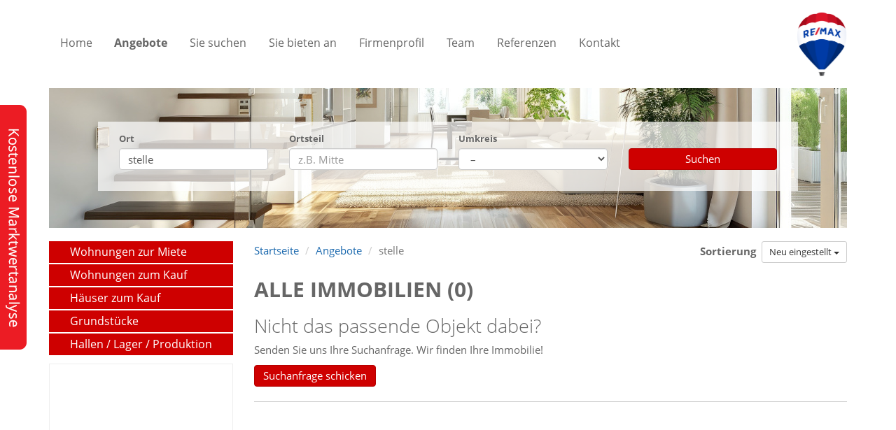

--- FILE ---
content_type: text/html; charset=utf-8
request_url: https://www.remax-lueneburg.de/immobilien-stelle
body_size: 7344
content:
<!DOCTYPE html>
<!--[if lt IE 7]>      <html class="lt-ie9 lt-ie8 lt-ie7" lang="de"  itemscope itemtype="http://schema.org/Product"> <![endif]-->
<!--[if IE 7]>         <html class="lt-ie9 lt-ie8" lang="de"  itemscope itemtype="http://schema.org/Product"> <![endif]-->
<!--[if IE 8]>         <html class="lt-ie9" lang="de"  itemscope itemtype="http://schema.org/Product"> <![endif]-->
<!--[if gt IE 8]><!--> <html class="gt-ie9" lang="de"  itemscope itemtype="http://schema.org/Product"> <!--<![endif]-->


























<head>
  <meta charset="utf-8" />
  
  



  <title>Alle Immobilien - Immobilienangebote - RE/MAX  Lüneburg - A.E.B. Immobilien GmbH &amp; Co. KG</title>
  
  <meta http-equiv="X-UA-Compatible" content="IE=edge">
  <meta name="viewport" content="width=device-width, initial-scale=1.0" />
  <meta name="description" content="Sie sind auf der Suche nach der passenden Immobilie in Lüneburg? Falls Sie in unserem Angebot nichts finden, sprechen Sie uns an." />
  
  <meta name="google-site-verification" content="dgMaqWQLgdrcyS88XXC5mNtAOlYVankaeo_jj0ubFdg" />
  
	

  
  <link rel="shortcut icon" href="/favicon.ico" type="image/x-icon" />
  
  <link rel="apple-touch-icon" href="/media/images/logo_57x57.png" />
  <link rel="apple-touch-icon" sizes="76x76" href="/media/images/logo_76x76.png" />
  <link rel="apple-touch-icon" sizes="120x120" href="/media/images/logo_120x120.png" />
  <link rel="apple-touch-icon" sizes="152x152" href="/media/images/logo_152x152.png" />
  
  
    <meta property="og:site_name" content="Alle Immobilien - Immobilienangebote - RE/MAX  Lüneburg - A.E.B. Immobilien GmbH &amp; Co. KG"/>
    <meta property="og:title" content="Alle Immobilien - Immobilienangebote - RE/MAX  Lüneburg - A.E.B. Immobilien GmbH &amp; Co. KG"/>
    <meta property="og:url" content="http://www.remax-lueneburg.de/"/>
    <meta property="og:image" content="http://www.remax-lueneburg.de/media/images/logo_300x300.png" />
    <meta property="og:description" content="Sie sind auf der Suche nach der passenden Immobilie in Lüneburg? Falls Sie in unserem Angebot nichts finden, sprechen Sie uns an." />
  
  
  <link rel="stylesheet" href="/media/build/3650577/styles.css" type="text/css" />


  
	

  
  
  <script type="text/javascript" src="/media/build/3650577/jquery.js"></script>


  
  
  
  
  
  

  
  
  
  
  
  <!--[if lt IE 9]>
    <script type="text/javascript" src="/media/build/3650577/html5shiv.js"></script>


    
  <![endif]-->
  
  
  
  
  
  
  

</head>
<body itemscope itemtype="http://schema.org/WebPage">




<div class="page">

<a href="#" title="nach oben" class="scrollup">
  <i class="fa fa-angle-up fa-2x active"></i>
</a>
  
<a href="/sie-bieten-an" class="visible-lg marktanalyse">
  <img src="/media/layout/marktanalyse.png" alt="kostenlose Marktwertanalyse" />
</a>

<header class="header">
<div class="container">
<div class="row">
  
  
    <div class="col-md-3 col-md-push-9 col-xs-12">
      <div class="logo">
        <a class="logo-wrapper" href="/" title="RE/MAX  Lüneburg - A.E.B. Immobilien GmbH &amp; Co. KG">
          <img src="/media/images/ballon.png" alt="RE/MAX  Lüneburg - A.E.B. Immobilien GmbH &amp; Co. KG in Lüneburg" title="RE/MAX  Lüneburg - A.E.B. Immobilien GmbH &amp; Co. KG in Lüneburg" height="92" />
        </a>
      </div>
    </div>
    
    <div class="col-md-9 col-md-pull-3 col-xs-12">

      <nav class="navbar navbar-default navbar-scrw" role="navigation">
        <div class="container navbar-header visible-xs-max">
          <button type="button" class="navbar-toggle" data-toggle="collapse" data-target="#navbar-collapse-1">
            <span class="icon-bar"></span>
            <span class="icon-bar"></span>
            <span class="icon-bar"></span>
          </button>
          <a class="navbar-brand" href="#">Menü</a>
        </div>

        <div class="collapse navbar-collapse container" id="navbar-collapse-1">
          
                  
          
    <nav class="multi top1"><ul class="nav nav nav-justified">
<li><a title="" href="/">Home</a></li>
<li class="active">
<a class="equal" title="" href="/immobilien">Angebote</a><ul>
<li><a title="" href="/immobilien/wohnen/mieten/wohnungen">Wohnungen zur Miete</a></li>
<li><a title="" href="/immobilien/wohnen/kaufen/wohnungen">Wohnungen zum Kauf</a></li>
<li><a title="" href="/immobilien/wohnen/kaufen/haeuser">Häuser zum Kauf</a></li>
<li><a title="" href="/immobilien/grundstuecke">Grundstücke</a></li>
<li><a title="" href="/immobilien/gewerbe/hallen-lager-produktion">Hallen / Lager / Produktion</a></li>
</ul>
</li>
<li><a title="" href="/ihr-suchauftrag">Sie suchen</a></li>
<li><a title="" href="/sie-bieten-an">Sie bieten an</a></li>
<li><a title="" href="/ueber-uns">Firmenprofil</a></li>
<li><a title="" href="/team">Team</a></li>
<li><a title="" href="/referenzen">Referenzen</a></li>
<li><a title="" href="/kontakt">Kontakt</a></li>
</ul></nav>
  
        </div>
      </nav>
      
    </div>
    
</div></div></header>
  



  
<div id="eyecatcher">
	
	

    <div class="container">
      <div class="slider-image-holder small listing" data-img="/media/images/sliderbild1.jpg">
					

  


        





<script>
var loc = "stelle", zoom = 10, radius = "", displayMarker = 1, rootUrl = globalUrl = "/immobilien-stelle", submitForm = false;
</script>
<script>
$(window).load(function(){screenIMMO();listing(loc,zoom,radius,displayMarker);$(".show-map").click(function(){var a=parseInt($(this).attr("data-id"));panToObjectId(a);triggerMapClick()});$("#city.typeahead").typeahead({autoOpen:!0,items:15,source:function(a,d){$.ajax({url:rootUrl,dataType:"json",data:{__ajax:"ac",q:a},success:function(a){var b=[];$(a.results.data).each(function(a,c){c.city&&b.push(c.city)});return d(b)}})}});$("#searchForm").attr("action",$("#typ").val());$("#district.typeahead").typeahead({autoOpen:!0,
items:15,source:function(a,d){$.ajax({url:rootUrl,dataType:"json",data:{__ajax:"ac",q:$("#city").val(),q1:a},success:function(a){var b=[];$(a.results.data).each(function(a,c){c.district&&b.push(c.district)});return d(b)}})}});$(".typeahead, .radius").change(function(){search()});$(".inline-popup").magnificPopup({type:"inline"});$(".typelink").click(function(a){a.preventDefault;updateUrl(this.href)});submitForm&&$("#immoFormOpener").click();$(".flexslider").flexslider({animation:"slide",controlNav:!1,
directionNav:!0,slideshow:!1,prevText:"",nextText:""})});function updateUrl(a){$("#searchForm").attr("action",a);search()}function setSort(a){$("#sort").val(a);search()}function search(){$("#searchForm").submit()}function setCity(a){$("#city").val(a);search()};
</script>



  
<form class="" action="/immobilien-stelle" id="searchForm">

<input type="hidden" name="lat" id="lat" value="" />
<input type="hidden" name="lng" id="lng" value="" />
<input type="hidden" name="sort[0]" id="sort" value="n|d" />

<div class="search-positioner">
<div class="row">
    
  <div class="col-md-3 col-sm-3 col-xs-12">
    <div class="form-group">
      <label for="city">Ort</label>
      <input class="typeahead form-control" type="text" placeholder="z.B. Lüneburg" name="city" id="city" value="stelle" autocomplete="off">
    </div>
  </div>

  <div class="col-md-3 col-sm-3 col-xs-12">
    <div class="form-group">
      <label for="district">Ortsteil</label>
      <input class="typeahead form-control" type="text" placeholder="z.B. Mitte" name="district" id="district" value="" autocomplete="off">
    </div>
  </div>

  <div class="col-md-3 col-sm-3 col-xs-12">
    <div class="form-group">
      <label for="radius">Umkreis</label>
      <select name="radius" class="radius  form-control" id="radius">
        <option value="0">&ndash;</option>
                          <option value="5">5 km</option>
                  <option value="10">10 km</option>
                  <option value="20">20 km</option>
                  <option value="50">50 km</option>
                  <option value="100">100 km</option>
              </select>
    </div>
  </div>
  
  <div class="col-md-3 col-sm-3 col-xs-12">
    <div class="form-group">
      <label for="district">&nbsp;</label>
      <input type="submit" class="btn btn-primary btn-block" value="Suchen" />
    </div>
  </div>

  
</div>
</div>
  
</form>

      </div>
    </div>

    
</div>

  

<div id="main">
  <div class="container">
	<div class="row">
    <div class="col-md-3 col-xs-12">
      <div class="main-navigation hidden-print">

        
        <div class="navigation-wrapper" id="mainMenu">
    			
                  
          
    <nav class="multi sidebar-nav"><ul class="nav nav nav-stacked">
<li><a title="" href="/immobilien/wohnen/mieten/wohnungen">Wohnungen zur Miete</a></li>
<li><a title="" href="/immobilien/wohnen/kaufen/wohnungen">Wohnungen zum Kauf</a></li>
<li><a title="" href="/immobilien/wohnen/kaufen/haeuser">Häuser zum Kauf</a></li>
<li><a title="" href="/immobilien/grundstuecke">Grundstücke</a></li>
<li><a title="" href="/immobilien/gewerbe/hallen-lager-produktion">Hallen / Lager / Produktion</a></li>
</ul></nav>
  
          
          
                      
            
            
          
            

            
                	</div>
      </div>
      
		  <div class="hidden-xs hidden-sm">

           
          
          

	<div id="map" class="inactive listingMap toggleable">
  </div>

  <p class="visible-lg visible-md">
    <a class="inline-popup" href="#searchObjectnumber" title="">Suche mit Objektnummer</a>
  </p>


      </div>

    </div>
    
    <div class="col-md-9 col-xs-12">

      

        <div class="row hidden-xs">
          <div class="col-md-8 hidden-xs">
            
    <nav>
      
      <ul class="breadcrumb">
<li class="first"><a title="Startseite" href="/">Startseite</a></li>
<li><a title="" href="/immobilien">Angebote</a></li>
<li class="last active">stelle</li>
</ul>
    </nav>
  
          </div>
          <div class="col-md-4 col-xs-12">
                        <div class="form-group pull-right sorting" style="margin-bottom: 0px; margin-top: 19px;">
              <label>Sortierung&nbsp;</label>
              <div class="btn-group">
                <button type="button" class="btn btn-sm btn-default dropdown-toggle" data-toggle="dropdown">

                Neu eingestellt <span class="caret"></span>
                </button>

                <ul class="dropdown-menu pull-right">
                                  <li><a href="javascript:void(0);" onclick="setSort('n|d');" class=" active">Neu eingestellt</a></li>
                                  <li><a href="javascript:void(0);" onclick="setSort('l|d');" class="">Aktualisiert</a></li>
                                  <li><a href="javascript:void(0);" onclick="setSort('p|u');" class="">Preis (niedrigster zuerst)</a></li>
                                  <li><a href="javascript:void(0);" onclick="setSort('p|d');" class="">Preis (höchster zuerst)</a></li>
                                </ul>
              </div>
            </div>
                      </div>
        </div>

      
        
      
      
<div class="clearfix listing">

    <div class="row immo-actions">
  <div class="col-lg-12 col-md-12 col-sm-12">
  	<h1 class="">Alle Immobilien (0)</h1>
  </div>
  

  </div>

  
  

      
  
  
  

    
   <h3 class="h2 clear clearfix">Nicht das passende Objekt dabei?</h3>
   <p>Senden Sie uns Ihre Suchanfrage. Wir finden Ihre Immobilie!</p>
   <a class="btn btn-primary inline-popup" href="#immoForm" id="immoFormOpener">Suchanfrage schicken</a> 

  
   <hr>
    <div class="row">
      <div class="col-md-12">
        
		</div>
  </div>




</div>

<div class="hidden">
  <div id="immoForm" class="immo-popup">
    <h2>Senden Sie uns Ihre Suchanfrage!</h2>
    <p>Wir finden Ihre Immobilie.</p>
    <form id="scForm8" action="#" method="post" class="form-horizontal screenform autoloader"><div class="info">
<span><span class="formheadline h4 clear">Ihr Suchwunsch</span></span>
</div><div class="select form-group col-sm-12 col-md-6 col-xs-12">
<label class="col-sm-3 col-md-6 col-lg-6 col-xs-12 control-label" for="objektart1050647794">Objektart:</label>
<select class="col-md-6 col-sm-6 col-lg-6 col-xs-12 form-control form-control load-typ" id="objektart1050647794" name="objektart"><option value="Alle Immobilien">Alle Immobilien</option><option value="Wohnungen zur Miete">Wohnungen zur Miete</option><option value="Wohnungen zum Kauf">Wohnungen zum Kauf</option><option value="Häuser zur Miete">Häuser zur Miete</option><option value="Häuser zum Kauf">Häuser zum Kauf</option><option value="Grundstücke">Grundstücke</option><option value="Büros / Praxen">Büros / Praxen</option><option value="Gastronomie">Gastronomie</option><option value="Einzelhandel">Einzelhandel</option><option value="Hallen / Lager / Produktion">Hallen / Lager / Produktion</option><option value="Kapitalanlagen">Kapitalanlagen</option><option value="Sonstiges">Sonstiges</option></select>
</div><div class="text form-group clear col-sm-12 col-md-6 col-xs-12">
<label class="col-sm-3 col-md-6 col-lg-6 col-xs-12 control-label" for="ort1050647794">Ort:</label>
<input class="col-md-6 col-sm-6 col-lg-6 col-xs-12 form-control load-city" id="ort1050647794" name="ort" type="text"/>
</div><div class="text form-group clear col-sm-12 col-md-6 col-xs-12">
<label class="col-sm-3 col-md-6 col-lg-6 col-xs-12 control-label" for="ortsteil1050647794">Ortsteil:</label>
<input class="col-md-6 col-sm-6 col-lg-6 col-xs-12 form-control load-district" id="ortsteil1050647794" name="ortsteil" type="text"/>
</div><div class="select clear form-group col-sm-12 col-md-6 col-xs-12">
<label class="col-sm-3 col-md-6 col-lg-6 col-xs-12 control-label" for="umkreis1050647794">Umkreis:</label>
<select class="col-md-6 col-sm-6 col-lg-6 col-xs-12 form-control load-typ" id="umkreis1050647794" name="umkreis"><option value="1 km">1 km</option><option value="5 km">5 km</option><option value="10 km">10 km</option><option value="15 km">15 km</option></select>
</div><div class="text clear form-group col-sm-12 col-md-6 col-xs-12">
<label class="col-sm-3 col-md-6 col-lg-6 col-xs-12 control-label" for="baujahr1050647794">Baujahr:</label>
<input class="col-md-6 col-sm-6 col-lg-6 col-xs-12 form-control load-zimmer_min" id="baujahr1050647794" name="baujahr" type="text"/>
</div><div class="text form-group col-sm-12 col-md-6 col-xs-12">
<label class="col-sm-3 col-md-3 col-lg-3 col-xs-12 control-label text-center-imp" for="baujahrbis1050647794">bis</label>
<input class="col-md-6 col-sm-6 col-lg-6 col-xs-12 form-control load-zimmer_max" id="baujahrbis1050647794" name="baujahrbis" type="text"/>
</div><div class="text form-group col-sm-12 col-md-6 col-xs-12">
<label class="col-sm-3 col-md-6 col-lg-6 col-xs-12 control-label" for="zimmeranzahl1050647794">Zimmeranzahl:</label>
<input class="col-md-6 col-sm-6 col-lg-6 col-xs-12 form-control load-wohnflaeche_min" id="zimmeranzahl1050647794" name="zimmeranzahl" type="text"/>
</div><div class="text form-group col-sm-12 col-md-6 col-xs-12">
<label class="col-sm-3 col-md-3 col-lg-3 col-xs-12 control-label text-center-imp" for="zimmerbis1050647794">bis</label>
<input class="col-md-6 col-sm-6 col-lg-6 col-xs-12 form-control load-wohnflaeche_max" id="zimmerbis1050647794" name="zimmerbis" type="text"/>
</div><div class="text form-group col-sm-12 col-md-6 col-xs-12">
<label class="col-sm-3 col-md-6 col-lg-6 col-xs-12 control-label" for="wohnflaeche1050647794">Wohnfläche:</label>
<input class="format-m2 col-md-6 col-sm-6 col-lg-6 col-xs-12 form-control load-grundstueckesflaeche_min" id="wohnflaeche1050647794" name="wohnflaeche" type="text"/>
</div><div class="text form-group col-sm-12 col-md-6 col-xs-12">
<label class="col-sm-3 col-md-3 col-lg-3 col-xs-12 control-label text-center-imp" for="wohnflaechebis1050647794">bis</label>
<input class="format-m2 col-md-6 col-sm-6 col-lg-6 col-xs-12 form-control load-grundstueckesflaeche_max" id="wohnflaechebis1050647794" name="wohnflaechebis" type="text"/>
</div><div class="text form-group col-sm-12 col-md-6 col-xs-12">
<label class="col-sm-3 col-md-6 col-lg-6 col-xs-12 control-label" for="grundstuecksgroesse1050647794">Grundstücksgröße:</label>
<input class="format-m2 col-md-6 col-sm-6 col-lg-6 col-xs-12 form-control load-bueroflaeche_min" id="grundstuecksgroesse1050647794" name="grundstuecksgroesse" type="text"/>
</div><div class="text form-group col-sm-12 col-md-6 col-xs-12">
<label class="col-sm-3 col-md-3 col-lg-3 col-xs-12 control-label text-center-imp" for="grundstueckbis1050647794">bis</label>
<input class="format-m2 col-md-6 col-sm-6 col-lg-6 col-xs-12 form-control load-bueroflaeche_max" id="grundstueckbis1050647794" name="grundstueckbis" type="text"/>
</div><div class="text form-group col-sm-12 col-md-6 col-xs-12">
<label class="col-sm-3 col-md-6 col-lg-6 col-xs-12 control-label" for="bueroflaeche1050647794">Bürofläche:</label>
<input class="format-m2 col-md-6 col-sm-6 col-lg-6 col-xs-12 form-control load-bueroflaeche_min" id="bueroflaeche1050647794" name="bueroflaeche" type="text"/>
</div><div class="text form-group col-sm-12 col-md-6 col-xs-12">
<label class="col-sm-3 col-md-3 col-lg-3 col-xs-12 control-label text-center-imp" for="bueroflaechebis1050647794">bis</label>
<input class="format-m2 col-md-6 col-sm-6 col-lg-6 col-xs-12 form-control load-bueroflaeche_max" id="bueroflaechebis1050647794" name="bueroflaechebis" type="text"/>
</div><div class="text form-group col-sm-12 col-md-6 col-xs-12">
<label class="col-sm-3 col-md-6 col-lg-6 col-xs-12 control-label" for="preisvorstellung1050647794">Preisvorstellung:</label>
<input class="format-price col-md-6 col-sm-6 col-lg-6 col-xs-12 form-control load-preis_min" id="preisvorstellung1050647794" name="preisvorstellung" type="text"/>
</div><div class="text form-group col-sm-12 col-md-6 col-xs-12">
<label class="col-sm-3 col-md-3 col-lg-3 col-xs-12 control-label text-center-imp" for="preisvorstellungbis1050647794">bis</label>
<input class="format-price col-md-6 col-sm-6 col-lg-6 col-xs-12 form-control load-preis_max" id="preisvorstellungbis1050647794" name="preisvorstellungbis" type="text"/>
</div><div class="info">
<span><span class="hr clear clearfix">  </span></span>
</div><div class="info">
<span><span class="formheadline h4 clear">Ihre persönlichen Angaben</span></span>
</div><div class="longtext form-group col-sm-12 col-md-6 col-xs-12 pull-right">
<label class="col-sm-4 col-md-4 col-lg-4 col-xs-12 control-label hidden" for="nachricht1050647794">Nachricht:</label>
<textarea class="col-md-12 col-sm-12 col-lg-12 col-xs-12 form-control spezial-padding" id="nachricht1050647794" name="nachricht" placeholder="Ihre Nachricht, weitere Details" style="height: 278px"></textarea>
</div><div class="select form-group col-sm-12 col-md-6 col-xs-12">
<label class="col-sm-3 col-md-6 col-lg-6 col-xs-12 control-label" for="anrede1050647794">Anrede*:</label>
<select class="col-md-6 col-sm-6 col-lg-6 col-xs-12 form-control" id="anrede1050647794" name="anrede"><option value="Herr">Herr</option><option value="Frau">Frau</option></select>
</div><div class="text form-group col-sm-12 col-md-6 col-xs-12">
<label class="col-sm-3 col-md-6 col-lg-6 col-xs-12 control-label" for="name1050647794">Name*:</label>
<input class="col-md-6 col-sm-6 col-lg-6 col-xs-12 form-control" id="name1050647794" name="name" type="text"/>
</div><div class="text form-group col-sm-12 col-md-6 col-xs-12">
<label class="col-sm-3 col-md-6 col-lg-6 col-xs-12 control-label" for="vorname1050647794">Vorname*:</label>
<input class="col-md-6 col-sm-6 col-lg-6 col-xs-12 form-control" id="vorname1050647794" name="vorname" type="text"/>
</div><div class="text form-group col-sm-12 col-md-6 col-xs-12">
<label class="col-sm-3 col-md-6 col-lg-6 col-xs-12 control-label" for="strasse1050647794">Straße*:</label>
<input class="col-md-6 col-sm-6 col-lg-6 col-xs-12 form-control" id="strasse1050647794" name="strasse" type="text"/>
</div><div class="text form-group col-sm-12 col-md-6 col-xs-12">
<label class="col-sm-3 col-md-6 col-lg-6 col-xs-12 control-label" for="plz,ort1050647794">PLZ, Ort*:</label>
<input class="col-md-6 col-sm-6 col-lg-6 col-xs-12 form-control" id="plz,ort1050647794" name="plz,ort" type="text"/>
</div><div class="text form-group col-sm-12 col-md-6 col-xs-12">
<label class="col-sm-3 col-md-6 col-lg-6 col-xs-12 control-label" for="email1050647794">E-Mail*:</label>
<input class="col-md-6 col-sm-6 col-lg-6 col-xs-12 form-control" id="email1050647794" name="email" type="email"/>
</div><div class="text form-group col-sm-12 col-md-6 col-xs-12">
<label class="col-sm-3 col-md-6 col-lg-6 col-xs-12 control-label" for="telefon1050647794">Telefon*:</label>
<input class="col-md-6 col-sm-6 col-lg-6 col-xs-12 form-control" id="telefon1050647794" name="telefon" type="tel"/>
</div><div class="info">
<span><span class="formheadline h4 clear mb0">Optionale weitere Informationen für Wohnimmobilien</span></span>
</div><div class="info">
<span><span class="p clear formheadline">Folgende Angaben sind optional, Sie helfen uns dadurch die perfekte Immobilie für Ihre Situation zu finden.</span></span>
</div><div class="longtext form-group col-sm-12 col-md-6 col-xs-12 pull-right">
<label class="col-sm-4 col-md-4 col-lg-4 col-xs-12 control-label hidden" for="grunddersuche1050647794">Grund der Suche:</label>
<textarea class="col-md-12 col-sm-12 col-lg-12 col-xs-12 form-control spezial-padding" id="grunddersuche1050647794" name="grunddersuche" placeholder="Grund der Suche" style="height: 154px"></textarea>
</div><div class="text form-group col-sm-12 col-md-6 col-xs-12">
<label class="col-sm-3 col-md-6 col-lg-6 col-xs-12 control-label" for="einzugstermin1050647794">Einzugstermin:</label>
<input class="col-md-6 col-sm-6 col-lg-6 col-xs-12 form-control" id="einzugstermin1050647794" name="einzugstermin" type="text"/>
</div><div class="text form-group col-sm-12 col-md-6 col-xs-12">
<label class="col-sm-3 col-md-6 col-lg-6 col-xs-12 control-label" for="beruflichetaetigkeit1050647794">Berufliche Tätigkeit:</label>
<input class="col-md-6 col-sm-6 col-lg-6 col-xs-12 form-control" id="beruflichetaetigkeit1050647794" name="beruflichetaetigkeit" type="text"/>
</div><div class="text form-group col-sm-12 col-md-6 col-xs-12">
<label class="col-sm-3 col-md-6 col-lg-6 col-xs-12 control-label" for="anzahlpersonen1050647794">Anzahl Personen:</label>
<input class="col-md-6 col-sm-6 col-lg-6 col-xs-12 form-control" id="anzahlpersonen1050647794" name="anzahlpersonen" placeholder="2 Erwachsene, 1 Kind" type="text"/>
</div><div class="text form-group col-sm-12 col-md-6 col-xs-12">
<label class="col-sm-3 col-md-6 col-lg-6 col-xs-12 control-label" for="haustiere1050647794">Haustiere:</label>
<input class="col-md-6 col-sm-6 col-lg-6 col-xs-12 form-control" id="haustiere1050647794" name="haustiere" type="text"/>
</div><div class="checkbox clearfix clear">
<label for="telefonischeberatung1050647794">Ich bin damit einverstanden, dass ich telefonisch zum Zwecke einer Beratung kontaktiert werde.</label>
<input id="telefonischeberatung1050647794" name="telefonischeberatung" type="checkbox" value="Ja"/>
</div><div class="checkbox">
<label for="datenschutzerklaerungzurkenntnisgenommen1050647794">Ich habe die <a href="/impressum/datenschutz" target="_blank">Datenschutzerklärung</a> zur Kenntnis genommen. Ich stimme zu, dass meine Angaben und Daten zur Beantwortung meiner Anfrage elektronisch erhoben und gespeichert werden. Hinweis: Sie können Ihre Einwilligung jederzeit für die Zukunft widerrufen.</label>
<input id="datenschutzerklaerungzurkenntnisgenommen1050647794" name="datenschutzerklaerungzurkenntnisgenommen" type="checkbox" value="Ja"/>
</div><div>
<button class="btn btn-primary" id="1050647794" type="submit">Suchwunsch senden</button>
</div></form>
<script type="text/javascript">
document.getElementById("scForm8").action="https://www.remax-lueneburg.de/m/form/post/result/id/8/k/5afc28f2524748bdc8aae8666cd7f1fc/u/%2Fimmobilien%3F__id%3D";
</script>
  </div>
</div>
<script>
$(window).load(function(){$('[class*="load-"]').each(function(){var a=this.className.match(/load-([a-zA-Z0-9_]*)/)[1];0==$("#"+a).length&&$(this).parent().hide();a="select"==this.tagName.toLowerCase()?$("#"+a+" option:selected").text():$("#"+a).val();$(this).val(a)});$(".load-typ").change(function(){$('[class*="load-"]').each(function(){$(this).parent().show()})})});
</script>



<div id="searchObjectnumber" class="immo-popup small mfp-hide">
  <h2>Suche mit Objekt-Nr.</h2>
  <form class="input-group" action="/immobilien" method="get">
    <input type="text" class="form-control" placeholder="Objekt-Nr." name="cid" >
           
    <span class="input-group-btn">
      <input class="btn btn-primary" type="submit" value="Suchen" />
    </span>
  </form>
  <br />
</div>







   




  

      <select class="hide" id="typ">
        <option value="/immobilien">Alle Immobilien</option>
                <option value="/immobilien/wohnen/mieten/wohnungen">Wohnungen zur Miete</option>
                <option value="/immobilien/wohnen/kaufen/wohnungen">Wohnungen zum Kauf</option>
                <option value="/immobilien/wohnen/kaufen/haeuser">Häuser zum Kauf</option>
                <option value="/immobilien/grundstuecke">Grundstücke</option>
                <option value="/immobilien/gewerbe/hallen-lager-produktion">Hallen / Lager / Produktion</option>
              </select>


    </div>
  </div>
  </div>
</div>

  


  
</div> 


<footer class="footer">
  
  <div class="footer1">
    <div class="container">
    <div class="row">
<div class="col-md-3 col-sm-6 col-xs-12">
<p><strong>Büro Lüneburg</strong></p>
<p>A.E.B. Immobilien GmbH &amp; Co. KG<br>RE/MAX</p>
<p>Am Sande 31<br>21335 Lüneburg</p>
<p>Telefon:&nbsp;+49 4131 767010<br>Telefax:&nbsp;+49 4131 7670150</p>
<p>E-Mail:&nbsp;<a href="mailto:info@remax-lueneburg.de">info@remax-lueneburg.de</a><br><a href="/" target="_blank" rel="noopener noreferrer">www.remax-lueneburg.de</a></p>
<p><i class="fa fa-facebook-square">&nbsp;<a class="fb-icon" href="https://www.facebook.com/remax.immobilien.lueneburg" target="_blank" rel="noopener noreferrer">Find us on Facebook</a></i></p>
</div>
<div class="col-md-3 col-sm-6 col-xs-12">
<p><strong>Büro Buchholz</strong></p>
<p>A.E.B. Immobilien NH GmbH &amp; Co. KG&nbsp;RE/MAX</p>
<p>Lindenstraße 19<br>21244 Buchholz</p>
<p>Telefon: +49&nbsp;4181 9448661<br>Telefax: +49&nbsp;4181 9448650</p>
<p>E-Mail:&nbsp;<a href="mailto:info@remax-buchholz.de">info@remax-buchholz.de</a><br><a href="http://www.remax-buchholz.de/" target="_blank" rel="noopener noreferrer">www.remax-buchholz.de</a></p>
<p><i class="fa fa-facebook-square">&nbsp;<a class="fb-icon" href="http://www.facebook.com/pages/REMAX-Immobilien-Buchholz/366847800045810" target="_blank" rel="noopener noreferrer">Find us on Facebook</a></i></p>
</div>
<div class="col-md-3 col-sm-6 col-xs-12">
<p>&nbsp;</p>
</div>
</div>
    </div>
  </div>  
    
    
  <div class="footer2">
	<div class="container">
 	
  
  
  

  <div class="copyright row hidden-print text-center center-block">
  
  <div class="col-md-12">
 
   <p>&copy; 2026 RE/MAX  Lüneburg - A.E.B. Immobilien GmbH &amp; Co. KG
     &ndash; <a href="/impressum">Impressum</a>
     &ndash; <a href="/impressum/datenschutz">Datenschutz</a>

    </div>  
    
    
  	<div class="col-md-12 col-sm-12 col-xs-12">
      <div style="display: inline-block;">
        <span style="float: left; margin-right: 5px; padding-top: 58px;">Mitglied im</span>
        <img style="padding-right: 5px;" src="/media/images/partner/logo-ivd_80x80.jpg" alt="" height="80" />
      </div>
    </div>
    
  </div>
  
  </div>  
  
  </div>  
  
</footer>

  
  


  


	<a href="/merkliste" class="watchlist  hidden">Merkliste (<span id="watchlistCount">0</span>)</a>

	
  
  

<div  id="Bewertung" class=" immo-popup mfp-hide container">
      <form class="form-horizontal rating-form" role="form" action="/m/html/rating/create/requestId/19"  method="post">
    
    <div>

        <h3 class="h1 text-center page-header">Bewerten Sie RE/MAX  Lüneburg - A.E.B. Immobilien GmbH &amp; Co. KG</h3>

        <p class="rating-feedback-success text-success hidden-normal">
          <strong>Erfolg!</strong> Vielen Dank für Ihre Bewertung.
        </p>

        <p class="rating-feedback-error text-warning hidden-normal">
          <strong>Fehler!</strong> Bitte füllen Sie alle Felder aus.
        </p>

    </div>
    
    <br />
    
	<div class="row ratusform">
    <div class="col-sm-6 col-sm-push-6">
      
      <div class="form-group">
        <label class="col-sm-3 control-label">Bewertung</label>
        <div class="col-sm-9">
          <div class="rating">
            <span class="star" data-rating="5"></span><span class="star" data-rating="4"></span><span class="star" data-rating="3"></span><span class="star" data-rating="2"></span><span class="star" data-rating="1"></span>
          </div>
          <input type="hidden" name="rating" class="rating-rating" id="rating-rating" />
        </div>
      </div>
      
      <div class="form-group">
        <label class="col-sm-3 control-label" for="rating-firstname">Vorname</label>
        <div class="col-sm-9">
          <input type="text" class="form-control rating-firstname"  id="rating-firstname" name="firstname">
        </div>
      </div>
      
      <div class="form-group">
        <label class="col-sm-3 control-label" for="rating-lastname">Nachname</label>
        <div class="col-sm-9">
          <input type="text" class="form-control rating-lastname" id="rating-lastname" name="lastname">
        </div>
      </div>
      
      <div class="form-group">
        <label class="col-sm-3 control-label" for="rating-city">Ort</label>
        <div class="col-sm-9">
          <input type="text" class="form-control rating-city"  id="rating-city" name="city">
        </div>
      </div>
    </div>

    <div class="col-sm-6  col-sm-pull-6">
      <div class="form-group col-sm-12">
        <textarea class="form-control rating-comment" name="comment"  id="rating-comment" rows="7" placeholder="Ihre Meinung interessiert uns"></textarea>
      </div>
    </div>
    
    <div class="col-xs-12 clear"></div>

    <div class="clear checkbox col-sm-6" >
      <label>
        <input type="checkbox" class="rating-isPublic" id="rating-isPublic"  name="isPublic" value="1" checked>Bewertung auf der Homepage veröffentlichen
      </label>
    </div>
    
    <div class="col-sm-6">
      <button class="btn btn-success btn-block" type="submit">Jetzt mit <span id="rating-number" class="rating-number">0</span>/5 bewerten</button>
    </div>
  </div>
  </form>
</div>

<script>
$(window).load(function(){$(".rating .star").click(function(){var a=$(this).attr("data-rating");$(this).parent(".rating").removeClass().addClass("rating rating-"+a);console.log($(this).parent().parent().parent().parent().parent());$(this).parent().parent().parent().parent().parent().find(".rating-number").html(a);$(this).parent().parent().parent().parent().parent().find(".rating-rating").val(a)});$(".rating-form").each(function(a,c){$(c).submit(function(a){a.preventDefault();var b=$(this),a=b.serialize(),
c=b.attr("action");b.find(".form-group").removeClass("has-warning");$.post(c,a).done(function(a){!1==a.success?$(a.errorFields).each(function(a,c){b.find(".rating-"+c).parent().parent().addClass("has-warning");b.find(".rating-feedback-error").show()}):(b.find(".rating-feedback-error").hide(),b.find(".ratusform").hide(),b.find(".rating-feedback-success").show())})})})});
</script>


<script>
$(window).scroll(function(){100<$(this).scrollTop()?$(".scrollup").fadeIn():$(".scrollup").fadeOut()});$(".scrollup").click(function(){$("html, body").animate({scrollTop:0},200);return!1});
$(document).ready(function(){$("#toggleMenu").click(function(){$("#mainMenu").slideToggle()});$(".sc-media").magnificPopup({type:"image"});$(".inline-popup").magnificPopup({type:"inline",callbacks:{open:function(){$("body").addClass("mfp-open")},close:function(){$("body").removeClass("mfp-open")}}});$("[data-img]").each(function(c,a){var b=$(a).attr("data-img");$("<img>").attr("src",b).load(function(){$(a).css("background-image","url("+b+")");$(a).parent().find(".loader-indicator").fadeOut()})})});
$(window).load(function(){$(".format-m2").on("blur",function(){this.value=ImmoCalc.getNumber(ImmoCalc.parseNumber(this.value),"m2")});$(".format-price").on("blur",function(){this.value=ImmoCalc.getNumber(ImmoCalc.parseNumber(this.value),"unit")});$(".format-m2").on("click",function(){if(this.value!=ImmoCalc.getNumber(ImmoCalc.parseNumber(this.value),null,"user"))return this.value=ImmoCalc.getNumber(ImmoCalc.parseNumber(this.value),null,"user")});$(".format-price").on("click",function(){if(this.value!=
ImmoCalc.getNumber(ImmoCalc.parseNumber(this.value),null,"user"))return this.value=ImmoCalc.getNumber(ImmoCalc.parseNumber(this.value),null,"user")})});
</script>


  
<script>new WOW().init();</script>
    
<div id="swColorPicker"></div>
<div id="swColorPickerMarker"></div>
<div id="swColorPickerBlue"></div>

<script type="text/javascript" src="/media/build/3650577/scripts.js"></script>





  
</body>
</html>


--- FILE ---
content_type: application/javascript
request_url: https://www.remax-lueneburg.de/media/build/3650577/jquery.js
body_size: 81523
content:
!function(c,d){"object"==typeof module&&"object"==typeof module.exports?module.exports=c.document?d(c,!0):function(c){if(!c.document)throw Error("jQuery requires a window with a document");return d(c)}:d(c)}("undefined"!=typeof window?window:this,function(c,d){function k(f){var w="length"in f&&f.length,a=h.type(f);return"function"===a||h.isWindow(f)?!1:1===f.nodeType&&w?!0:"array"===a||0===w||"number"==typeof w&&0<w&&w-1 in f}function a(f,w,a){if(h.isFunction(w))return h.grep(f,function(f,b){return!!w.call(f,
b,f)!==a});if(w.nodeType)return h.grep(f,function(f){return f===w!==a});if("string"==typeof w){if(Lc.test(w))return h.filter(w,f,a);w=h.filter(w,f)}return h.grep(f,function(f){return 0<=h.inArray(f,w)!==a})}function b(f,w){do f=f[w];while(f&&1!==f.nodeType);return f}function e(){A.addEventListener?(A.removeEventListener("DOMContentLoaded",j,!1),c.removeEventListener("load",j,!1)):(A.detachEvent("onreadystatechange",j),c.detachEvent("onload",j))}function j(){(A.addEventListener||"load"===event.type||
"complete"===A.readyState)&&(e(),h.ready())}function g(f,w,a){if(void 0===a&&1===f.nodeType){var b="data-"+w.replace(Mc,"-$1").toLowerCase();if(a=f.getAttribute(b),"string"==typeof a){try{a="true"===a?!0:"false"===a?!1:"null"===a?null:+a+""===a?+a:Nc.test(a)?h.parseJSON(a):a}catch(c){}h.data(f,w,a)}else a=void 0}return a}function i(f){for(var a in f)if(("data"!==a||!h.isEmptyObject(f[a]))&&"toJSON"!==a)return!1;return!0}function l(f,a,v,b){if(h.acceptData(f)){var c,e,d=h.expando,g=f.nodeType,j=g?
h.cache:f,i=g?f[d]:f[d]&&d;if(i&&j[i]&&(b||j[i].data)||void 0!==v||"string"!=typeof a)return i||(i=g?f[d]=ka.pop()||h.guid++:d),j[i]||(j[i]=g?{}:{toJSON:h.noop}),("object"==typeof a||"function"==typeof a)&&(b?j[i]=h.extend(j[i],a):j[i].data=h.extend(j[i].data,a)),e=j[i],b||(e.data||(e.data={}),e=e.data),void 0!==v&&(e[h.camelCase(a)]=v),"string"==typeof a?(c=e[a],null==c&&(c=e[h.camelCase(a)])):c=e,c}}function o(f,a,v){if(h.acceptData(f)){var b,c,e=f.nodeType,d=e?h.cache:f,g=e?f[h.expando]:h.expando;
if(d[g]){if(a&&(b=v?d[g]:d[g].data)){h.isArray(a)?a=a.concat(h.map(a,h.camelCase)):a in b?a=[a]:(a=h.camelCase(a),a=a in b?[a]:a.split(" "));for(c=a.length;c--;)delete b[a[c]];if(v?!i(b):!h.isEmptyObject(b))return}(v||(delete d[g].data,i(d[g])))&&(e?h.cleanData([f],!0):x.deleteExpando||d!=d.window?delete d[g]:d[g]=null)}}}function p(){return!0}function s(){return!1}function y(){try{return A.activeElement}catch(f){}}function u(f){var a=Vb.split("|"),f=f.createDocumentFragment();if(f.createElement)for(;a.length;)f.createElement(a.pop());
return f}function r(f,a){var v,b,c=0,e=typeof f.getElementsByTagName!==X?f.getElementsByTagName(a||"*"):typeof f.querySelectorAll!==X?f.querySelectorAll(a||"*"):void 0;if(!e){e=[];for(v=f.childNodes||f;null!=(b=v[c]);c++)!a||h.nodeName(b,a)?e.push(b):h.merge(e,r(b,a))}return void 0===a||a&&h.nodeName(f,a)?h.merge([f],e):e}function z(f){ub.test(f.type)&&(f.defaultChecked=f.checked)}function D(f,a){return h.nodeName(f,"table")&&h.nodeName(11!==a.nodeType?a:a.firstChild,"tr")?f.getElementsByTagName("tbody")[0]||
f.appendChild(f.ownerDocument.createElement("tbody")):f}function O(f){return f.type=(null!==h.find.attr(f,"type"))+"/"+f.type,f}function L(f){var a=Oc.exec(f.type);return a?f.type=a[1]:f.removeAttribute("type"),f}function m(f,a){for(var v,b=0;null!=(v=f[b]);b++)h._data(v,"globalEval",!a||h._data(a[b],"globalEval"))}function B(f,a){if(1===a.nodeType&&h.hasData(f)){var v,b,c;b=h._data(f);var e=h._data(a,b),d=b.events;if(d)for(v in delete e.handle,e.events={},d){b=0;for(c=d[v].length;c>b;b++)h.event.add(a,
v,d[v][b])}e.data&&(e.data=h.extend({},e.data))}}function t(f,a){var v,b=h(a.createElement(f)).appendTo(a.body),e=c.getDefaultComputedStyle&&(v=c.getDefaultComputedStyle(b[0]))?v.display:h.css(b[0],"display");return b.detach(),e}function E(f){var a=A,v=Wb[f];return v||(v=t(f,a),"none"!==v&&v||(Na=(Na||h("<iframe frameborder='0' width='0' height='0'/>")).appendTo(a.documentElement),a=(Na[0].contentWindow||Na[0].contentDocument).document,a.write(),a.close(),v=t(f,a),Na.detach()),Wb[f]=v),v}function J(f,
a){return{get:function(){var v=f();if(null!=v)return v?void delete this.get:(this.get=a).apply(this,arguments)}}}function G(f,a){if(a in f)return a;for(var v=a.charAt(0).toUpperCase()+a.slice(1),b=a,c=Xb.length;c--;)if(a=Xb[c]+v,a in f)return a;return b}function I(f,a){for(var v,b,c,e=[],d=0,g=f.length;g>d;d++)b=f[d],b.style&&(e[d]=h._data(b,"olddisplay"),v=b.style.display,a?(e[d]||"none"!==v||(b.style.display=""),""===b.style.display&&Oa(b)&&(e[d]=h._data(b,"olddisplay",E(b.nodeName)))):(c=Oa(b),
(v&&"none"!==v||!c)&&h._data(b,"olddisplay",c?v:h.css(b,"display"))));for(d=0;g>d;d++)b=f[d],b.style&&(a&&"none"!==b.style.display&&""!==b.style.display||(b.style.display=a?e[d]||"":"none"));return f}function H(f,a,v){return(f=Pc.exec(a))?Math.max(0,f[1]-(v||0))+(f[2]||"px"):a}function P(f,a,v,b,c){for(var a=v===(b?"border":"content")?4:"width"===a?1:0,e=0;4>a;a+=2)"margin"===v&&(e+=h.css(f,v+ra[a],!0,c)),b?("content"===v&&(e-=h.css(f,"padding"+ra[a],!0,c)),"margin"!==v&&(e-=h.css(f,"border"+ra[a]+
"Width",!0,c))):(e+=h.css(f,"padding"+ra[a],!0,c),"padding"!==v&&(e+=h.css(f,"border"+ra[a]+"Width",!0,c)));return e}function ga(f,a,b){var c=!0,e="width"===a?f.offsetWidth:f.offsetHeight,d=sa(f),g=x.boxSizing&&"border-box"===h.css(f,"boxSizing",!1,d);if(0>=e||null==e){if(e=ta(f,a,d),(0>e||null==e)&&(e=f.style[a]),Xa.test(e))return e;c=g&&(x.boxSizingReliable()||e===f.style[a]);e=parseFloat(e)||0}return e+P(f,a,b||(g?"border":"content"),c,d)+"px"}function C(f,a,b,c,h){return new C.prototype.init(f,
a,b,c,h)}function q(){return setTimeout(function(){Fa=void 0}),Fa=h.now()}function n(f,a){for(var b,c={height:f},h=0,a=a?1:0;4>h;h+=2-a)b=ra[h],c["margin"+b]=c["padding"+b]=f;return a&&(c.opacity=c.width=f),c}function R(f,a,b){for(var c,h=(Pa[a]||[]).concat(Pa["*"]),e=0,d=h.length;d>e;e++)if(c=h[e].call(b,a,f))return c}function T(f,a,b){var c,e,d=0,g=Ya.length,j=h.Deferred().always(function(){delete i.elem}),i=function(){if(e)return!1;for(var a=Fa||q(),a=Math.max(0,m.startTime+m.duration-a),w=1-(a/
m.duration||0),b=0,c=m.tweens.length;c>b;b++)m.tweens[b].run(w);return j.notifyWith(f,[m,w,a]),1>w&&c?a:(j.resolveWith(f,[m]),!1)},m=j.promise({elem:f,props:h.extend({},a),opts:h.extend(!0,{specialEasing:{}},b),originalProperties:a,originalOptions:b,startTime:Fa||q(),duration:b.duration,tweens:[],createTween:function(a,w){var b=h.Tween(f,m.opts,a,w,m.opts.specialEasing[a]||m.opts.easing);return m.tweens.push(b),b},stop:function(a){var w=0,b=a?m.tweens.length:0;if(e)return this;for(e=!0;b>w;w++)m.tweens[w].run(1);
return a?j.resolveWith(f,[m,a]):j.rejectWith(f,[m,a]),this}}),a=m.props,b=m.opts.specialEasing,t,n,l,k;for(c in a)if(t=h.camelCase(c),n=b[t],l=a[c],h.isArray(l)&&(n=l[1],l=a[c]=l[0]),c!==t&&(a[t]=l,delete a[c]),k=h.cssHooks[t],k&&"expand"in k)for(c in l=k.expand(l),delete a[t],l)c in a||(a[c]=l[c],b[c]=n);else b[t]=n;for(;g>d;d++)if(c=Ya[d].call(m,f,a,m.opts))return c;return h.map(a,R,m),h.isFunction(m.opts.start)&&m.opts.start.call(f,m),h.fx.timer(h.extend(i,{elem:f,anim:m,queue:m.opts.queue})),
m.progress(m.opts.progress).done(m.opts.done,m.opts.complete).fail(m.opts.fail).always(m.opts.always)}function da(f){return function(a,b){"string"!=typeof a&&(b=a,a="*");var c,e=0,d=a.toLowerCase().match(ha)||[];if(h.isFunction(b))for(;c=d[e++];)"+"===c.charAt(0)?(c=c.slice(1)||"*",(f[c]=f[c]||[]).unshift(b)):(f[c]=f[c]||[]).push(b)}}function Qa(f,a,b,c){function e(j){var i;return d[j]=!0,h.each(f[j]||[],function(f,h){var j=h(a,b,c);return"string"!=typeof j||g||d[j]?g?!(i=j):void 0:(a.dataTypes.unshift(j),
e(j),!1)}),i}var d={},g=f===vb;return e(a.dataTypes[0])||!d["*"]&&e("*")}function Ga(f,a){var b,c,e=h.ajaxSettings.flatOptions||{};for(c in a)void 0!==a[c]&&((e[c]?f:b||(b={}))[c]=a[c]);return b&&h.extend(!0,f,b),f}function ua(f,a,b,c){var e;if(h.isArray(a))h.each(a,function(a,w){b||Rc.test(f)?c(f,w):ua(f+"["+("object"==typeof w?a:"")+"]",w,b,c)});else if(b||"object"!==h.type(a))c(f,a);else for(e in a)ua(f+"["+e+"]",a[e],b,c)}function M(){try{return new c.XMLHttpRequest}catch(f){}}function Y(f){return h.isWindow(f)?
f:9===f.nodeType?f.defaultView||f.parentWindow:!1}var ka=[],la=ka.slice,Yb=ka.concat,wb=ka.push,Zb=ka.indexOf,Za={},Sc=Za.toString,Ha=Za.hasOwnProperty,x={},h=function(f,a){return new h.fn.init(f,a)},Tc=/^[\s\uFEFF\xA0]+|[\s\uFEFF\xA0]+$/g,Uc=/^-ms-/,Vc=/-([\da-z])/gi,Wc=function(f,a){return a.toUpperCase()};h.fn=h.prototype={jquery:"1.11.3",constructor:h,selector:"",length:0,toArray:function(){return la.call(this)},get:function(f){return null!=f?0>f?this[f+this.length]:this[f]:la.call(this)},pushStack:function(f){f=
h.merge(this.constructor(),f);return f.prevObject=this,f.context=this.context,f},each:function(f,a){return h.each(this,f,a)},map:function(f){return this.pushStack(h.map(this,function(a,b){return f.call(a,b,a)}))},slice:function(){return this.pushStack(la.apply(this,arguments))},first:function(){return this.eq(0)},last:function(){return this.eq(-1)},eq:function(f){var a=this.length,f=+f+(0>f?a:0);return this.pushStack(0<=f&&a>f?[this[f]]:[])},end:function(){return this.prevObject||this.constructor(null)},
push:wb,sort:ka.sort,splice:ka.splice};h.extend=h.fn.extend=function(){var f,a,b,c,e,d,g=arguments[0]||{},j=1,i=arguments.length,m=!1;"boolean"==typeof g&&(m=g,g=arguments[j]||{},j++);"object"==typeof g||h.isFunction(g)||(g={});for(j===i&&(g=this,j--);i>j;j++)if(null!=(e=arguments[j]))for(c in e)f=g[c],b=e[c],g!==b&&(m&&b&&(h.isPlainObject(b)||(a=h.isArray(b)))?(a?(a=!1,d=f&&h.isArray(f)?f:[]):d=f&&h.isPlainObject(f)?f:{},g[c]=h.extend(m,d,b)):void 0!==b&&(g[c]=b));return g};h.extend({expando:"jQuery"+
("1.11.3"+Math.random()).replace(/\D/g,""),isReady:!0,error:function(f){throw Error(f);},noop:function(){},isFunction:function(f){return"function"===h.type(f)},isArray:Array.isArray||function(f){return"array"===h.type(f)},isWindow:function(f){return null!=f&&f==f.window},isNumeric:function(f){return!h.isArray(f)&&0<=f-parseFloat(f)+1},isEmptyObject:function(f){for(var a in f)return!1;return!0},isPlainObject:function(f){var a;if(!f||"object"!==h.type(f)||f.nodeType||h.isWindow(f))return!1;try{if(f.constructor&&
!Ha.call(f,"constructor")&&!Ha.call(f.constructor.prototype,"isPrototypeOf"))return!1}catch(b){return!1}if(x.ownLast)for(a in f)return Ha.call(f,a);for(a in f);return void 0===a||Ha.call(f,a)},type:function(f){return null==f?f+"":"object"==typeof f||"function"==typeof f?Za[Sc.call(f)]||"object":typeof f},globalEval:function(f){f&&h.trim(f)&&(c.execScript||function(f){c.eval.call(c,f)})(f)},camelCase:function(f){return f.replace(Uc,"ms-").replace(Vc,Wc)},nodeName:function(f,a){return f.nodeName&&f.nodeName.toLowerCase()===
a.toLowerCase()},each:function(f,a,b){var c,h=0,e=f.length,d=k(f);if(b)if(d)for(;e>h&&!(c=a.apply(f[h],b),!1===c);h++);else for(h in f){if(c=a.apply(f[h],b),!1===c)break}else if(d)for(;e>h&&!(c=a.call(f[h],h,f[h]),!1===c);h++);else for(h in f)if(c=a.call(f[h],h,f[h]),!1===c)break;return f},trim:function(f){return null==f?"":(f+"").replace(Tc,"")},makeArray:function(f,a){var b=a||[];return null!=f&&(k(Object(f))?h.merge(b,"string"==typeof f?[f]:f):wb.call(b,f)),b},inArray:function(f,a,b){var c;if(a){if(Zb)return Zb.call(a,
f,b);c=a.length;for(b=b?0>b?Math.max(0,c+b):b:0;c>b;b++)if(b in a&&a[b]===f)return b}return-1},merge:function(f,a){for(var b=+a.length,c=0,h=f.length;b>c;)f[h++]=a[c++];if(b!==b)for(;void 0!==a[c];)f[h++]=a[c++];return f.length=h,f},grep:function(f,a,b){for(var c=[],h=0,e=f.length,d=!b;e>h;h++)b=!a(f[h],h),b!==d&&c.push(f[h]);return c},map:function(f,a,b){var c,h=0,e=f.length,d=[];if(k(f))for(;e>h;h++)c=a(f[h],h,b),null!=c&&d.push(c);else for(h in f)c=a(f[h],h,b),null!=c&&d.push(c);return Yb.apply([],
d)},guid:1,proxy:function(f,a){var b,c,e;return"string"==typeof a&&(e=f[a],a=f,f=e),h.isFunction(f)?(b=la.call(arguments,2),c=function(){return f.apply(a||this,b.concat(la.call(arguments)))},c.guid=f.guid=f.guid||h.guid++,c):void 0},now:function(){return+new Date},support:x});h.each("Boolean Number String Function Array Date RegExp Object Error".split(" "),function(f,a){Za["[object "+a+"]"]=a.toLowerCase()});var va,xb=c,K=function(f,a,b,c){var h,e,d,g,j;if((a?a.ownerDocument||a:Z)!==U&&wa(a),a=a||
U,b=b||[],g=a.nodeType,"string"!=typeof f||!f||1!==g&&9!==g&&11!==g)return b;if(!c&&ea){if(11!==g&&(h=Xc.exec(f)))if(d=h[1])if(9===g){if(e=a.getElementById(d),!e||!e.parentNode)return b;if(e.id===d)return b.push(e),b}else{if(a.ownerDocument&&(e=a.ownerDocument.getElementById(d))&&Ra(a,e)&&e.id===d)return b.push(e),b}else{if(h[2])return ma.apply(b,a.getElementsByTagName(f)),b;if((d=h[3])&&N.getElementsByClassName)return ma.apply(b,a.getElementsByClassName(d)),b}if(N.qsa&&(!S||!S.test(f))){if(e=h=Q,
d=a,j=1!==g&&f,1===g&&"object"!==a.nodeName.toLowerCase()){g=Sa(f);(h=a.getAttribute("id"))?e=h.replace(Yc,"\\$&"):a.setAttribute("id",e);e="[id='"+e+"'] ";for(d=g.length;d--;)g[d]=e+$a(g[d]);d=yb.test(f)&&zb(a.parentNode)||a;j=g.join(",")}if(j)try{return ma.apply(b,d.querySelectorAll(j)),b}catch(i){}finally{h||a.removeAttribute("id")}}}return $b(f.replace(ab,"$1"),a,b,c)},Ab=function(){function f(b,c){return a.push(b+" ")>F.cacheLength&&delete f[a.shift()],f[b+" "]=c}var a=[];return f},$=function(f){return f[Q]=
!0,f},fa=function(f){var a=U.createElement("div");try{return!!f(a)}catch(b){return!1}finally{a.parentNode&&a.parentNode.removeChild(a)}},Bb=function(f,a){for(var b=f.split("|"),c=f.length;c--;)F.attrHandle[b[c]]=a},bc=function(f,a){var b=a&&f,c=b&&1===f.nodeType&&1===a.nodeType&&(~a.sourceIndex||ac)-(~f.sourceIndex||ac);if(c)return c;if(b)for(;b=b.nextSibling;)if(b===a)return-1;return f?1:-1},Zc=function(f){return function(a){return"input"===a.nodeName.toLowerCase()&&a.type===f}},$c=function(f){return function(a){var b=
a.nodeName.toLowerCase();return("input"===b||"button"===b)&&a.type===f}},xa=function(f){return $(function(a){return a=+a,$(function(b,c){for(var h,e=f([],b.length,a),d=e.length;d--;)b[h=e[d]]&&(b[h]=!(c[h]=b[h]))})})},zb=function(f){return f&&"undefined"!=typeof f.getElementsByTagName&&f},cc=function(){},$a=function(f){for(var a=0,b=f.length,c="";b>a;a++)c+=f[a].value;return c},Cb=function(f,a,b){var c=a.dir,h=b&&"parentNode"===c,e=ad++;return a.first?function(a,b,w){for(;a=a[c];)if(1===a.nodeType||
h)return f(a,b,w)}:function(a,b,w){var v,d,g=[aa,e];if(w)for(;a=a[c];){if((1===a.nodeType||h)&&f(a,b,w))return!0}else for(;a=a[c];)if(1===a.nodeType||h){if(d=a[Q]||(a[Q]={}),(v=d[c])&&v[0]===aa&&v[1]===e)return g[2]=v[2];if(d[c]=g,g[2]=f(a,b,w))return!0}}},Db=function(f){return 1<f.length?function(a,b,c){for(var h=f.length;h--;)if(!f[h](a,b,c))return!1;return!0}:f[0]},bb=function(f,a,b,c,h){for(var e,d=[],g=0,j=f.length,i=null!=a;j>g;g++)(e=f[g])&&(!b||b(e,c,h))&&(d.push(e),i&&a.push(g));return d},
Eb=function(f,a,b,c,h,e){return c&&!c[Q]&&(c=Eb(c)),h&&!h[Q]&&(h=Eb(h,e)),$(function(e,d,g,j){var i,m,ca=[],q=[],t=d.length,n;if(!(n=e)){n=a||"*";for(var l=g.nodeType?[g]:g,k=[],B=0,E=l.length;E>B;B++)K(n,l[B],k);n=k}n=!f||!e&&a?n:bb(n,ca,f,g,j);l=b?h||(e?f:t||c)?[]:d:n;if(b&&b(n,l,g,j),c){i=bb(l,q);c(i,[],g,j);for(g=i.length;g--;)(m=i[g])&&(l[q[g]]=!(n[q[g]]=m))}if(e){if(h||f){if(h){i=[];for(g=l.length;g--;)(m=l[g])&&i.push(n[g]=m);h(null,l=[],i,j)}for(g=l.length;g--;)(m=l[g])&&-1<(i=h?ya(e,m):ca[g])&&
(e[i]=!(d[i]=m))}}else l=bb(l===d?l.splice(t,l.length):l),h?h(null,d,l,j):ma.apply(d,l)})},Fb=function(f){var a,b,c,h=f.length,e=F.relative[f[0].type];b=e||F.relative[" "];for(var d=e?1:0,g=Cb(function(f){return f===a},b,!0),j=Cb(function(f){return-1<ya(a,f)},b,!0),i=[function(f,b,c){f=!e&&(c||b!==cb)||((a=b).nodeType?g(f,b,c):j(f,b,c));return a=null,f}];h>d;d++)if(b=F.relative[f[d].type])i=[Cb(Db(i),b)];else{if(b=F.filter[f[d].type].apply(null,f[d].matches),b[Q]){for(c=++d;h>c&&!F.relative[f[c].type];c++);
return Eb(1<d&&Db(i),1<d&&$a(f.slice(0,d-1).concat({value:" "===f[d-2].type?"*":""})).replace(ab,"$1"),b,c>d&&Fb(f.slice(d,c)),h>c&&Fb(f=f.slice(c)),h>c&&$a(f))}i.push(b)}return Db(i)},Ia,N,F,db,dc,Sa,Gb,$b,cb,na,Ja,wa,U,ba,ea,S,za,eb,Ra,Q="sizzle"+1*new Date,Z=xb.document,aa=0,ad=0,ec=Ab(),fc=Ab(),gc=Ab(),Hb=function(f,a){return f===a&&(Ja=!0),0},ac=-2147483648,bd={}.hasOwnProperty,Aa=[],cd=Aa.pop,dd=Aa.push,ma=Aa.push,hc=Aa.slice,ya=function(f,a){for(var b=0,c=f.length;c>b;b++)if(f[b]===a)return b;
return-1},ic="(?:\\\\.|[\\w-]|[^\\x00-\\xa0])+".replace("w","w#"),jc="\\[[\\x20\\t\\r\\n\\f]*((?:\\\\.|[\\w-]|[^\\x00-\\xa0])+)(?:[\\x20\\t\\r\\n\\f]*([*^$|!~]?=)[\\x20\\t\\r\\n\\f]*(?:'((?:\\\\.|[^\\\\'])*)'|\"((?:\\\\.|[^\\\\\"])*)\"|("+ic+"))|)[\\x20\\t\\r\\n\\f]*\\]",Ib=":((?:\\\\.|[\\w-]|[^\\x00-\\xa0])+)(?:\\((('((?:\\\\.|[^\\\\'])*)'|\"((?:\\\\.|[^\\\\\"])*)\")|((?:\\\\.|[^\\\\()[\\]]|"+jc+")*)|.*)\\)|)",ed=RegExp("[\\x20\\t\\r\\n\\f]+","g"),ab=RegExp("^[\\x20\\t\\r\\n\\f]+|((?:^|[^\\\\])(?:\\\\.)*)[\\x20\\t\\r\\n\\f]+$",
"g"),fd=/^[\x20\t\r\n\f]*,[\x20\t\r\n\f]*/,gd=/^[\x20\t\r\n\f]*([>+~]|[\x20\t\r\n\f])[\x20\t\r\n\f]*/,hd=RegExp("=[\\x20\\t\\r\\n\\f]*([^\\]'\"]*?)[\\x20\\t\\r\\n\\f]*\\]","g"),id=RegExp(Ib),jd=RegExp("^"+ic+"$"),fb={ID:/^#((?:\\.|[\w-]|[^\x00-\xa0])+)/,CLASS:/^\.((?:\\.|[\w-]|[^\x00-\xa0])+)/,TAG:RegExp("^("+"(?:\\\\.|[\\w-]|[^\\x00-\\xa0])+".replace("w","w*")+")"),ATTR:RegExp("^"+jc),PSEUDO:RegExp("^"+Ib),CHILD:RegExp("^:(only|first|last|nth|nth-last)-(child|of-type)(?:\\([\\x20\\t\\r\\n\\f]*(even|odd|(([+-]|)(\\d*)n|)[\\x20\\t\\r\\n\\f]*(?:([+-]|)[\\x20\\t\\r\\n\\f]*(\\d+)|))[\\x20\\t\\r\\n\\f]*\\)|)",
"i"),bool:RegExp("^(?:checked|selected|async|autofocus|autoplay|controls|defer|disabled|hidden|ismap|loop|multiple|open|readonly|required|scoped)$","i"),needsContext:RegExp("^[\\x20\\t\\r\\n\\f]*[>+~]|:(even|odd|eq|gt|lt|nth|first|last)(?:\\([\\x20\\t\\r\\n\\f]*((?:-\\d)?\\d*)[\\x20\\t\\r\\n\\f]*\\)|)(?=[^-]|$)","i")},kd=/^(?:input|select|textarea|button)$/i,ld=/^h\d$/i,Ta=/^[^{]+\{\s*\[native \w/,Xc=/^(?:#([\w-]+)|(\w+)|\.([\w-]+))$/,yb=/[+~]/,Yc=/'|\\/g,ia=RegExp("\\\\([\\da-f]{1,6}[\\x20\\t\\r\\n\\f]?|([\\x20\\t\\r\\n\\f])|.)",
"ig"),ja=function(f,a,b){f="0x"+a-65536;return f!==f||b?a:0>f?String.fromCharCode(f+65536):String.fromCharCode(f>>10|55296,1023&f|56320)},kc=function(){wa()};try{ma.apply(Aa=hc.call(Z.childNodes),Z.childNodes),Aa[Z.childNodes.length].nodeType}catch(Sd){ma={apply:Aa.length?function(f,a){dd.apply(f,hc.call(a))}:function(f,a){for(var b=f.length,c=0;f[b++]=a[c++];);f.length=b-1}}}N=K.support={};dc=K.isXML=function(f){return(f=f&&(f.ownerDocument||f).documentElement)?"HTML"!==f.nodeName:!1};wa=K.setDocument=
function(f){var a,b,c=f?f.ownerDocument||f:Z;return c!==U&&9===c.nodeType&&c.documentElement?(U=c,ba=c.documentElement,b=c.defaultView,b&&b!==b.top&&(b.addEventListener?b.addEventListener("unload",kc,!1):b.attachEvent&&b.attachEvent("onunload",kc)),ea=!dc(c),N.attributes=fa(function(f){return f.className="i",!f.getAttribute("className")}),N.getElementsByTagName=fa(function(f){return f.appendChild(c.createComment("")),!f.getElementsByTagName("*").length}),N.getElementsByClassName=Ta.test(c.getElementsByClassName),
N.getById=fa(function(f){return ba.appendChild(f).id=Q,!c.getElementsByName||!c.getElementsByName(Q).length}),N.getById?(F.find.ID=function(f,a){if("undefined"!=typeof a.getElementById&&ea){var b=a.getElementById(f);return b&&b.parentNode?[b]:[]}},F.filter.ID=function(f){var a=f.replace(ia,ja);return function(f){return f.getAttribute("id")===a}}):(delete F.find.ID,F.filter.ID=function(f){var a=f.replace(ia,ja);return function(f){return(f="undefined"!=typeof f.getAttributeNode&&f.getAttributeNode("id"))&&
f.value===a}}),F.find.TAG=N.getElementsByTagName?function(f,a){return"undefined"!=typeof a.getElementsByTagName?a.getElementsByTagName(f):N.qsa?a.querySelectorAll(f):void 0}:function(f,a){var b,c=[],w=0,h=a.getElementsByTagName(f);if("*"===f){for(;b=h[w++];)1===b.nodeType&&c.push(b);return c}return h},F.find.CLASS=N.getElementsByClassName&&function(f,a){return ea?a.getElementsByClassName(f):void 0},za=[],S=[],(N.qsa=Ta.test(c.querySelectorAll))&&(fa(function(f){ba.appendChild(f).innerHTML="<a id='"+
Q+"'></a><select id='"+Q+"-\f]' msallowcapture=''><option selected=''></option></select>";f.querySelectorAll("[msallowcapture^='']").length&&S.push("[*^$]=[\\x20\\t\\r\\n\\f]*(?:''|\"\")");f.querySelectorAll("[selected]").length||S.push("\\[[\\x20\\t\\r\\n\\f]*(?:value|checked|selected|async|autofocus|autoplay|controls|defer|disabled|hidden|ismap|loop|multiple|open|readonly|required|scoped)");f.querySelectorAll("[id~="+Q+"-]").length||S.push("~=");f.querySelectorAll(":checked").length||S.push(":checked");
f.querySelectorAll("a#"+Q+"+*").length||S.push(".#.+[+~]")}),fa(function(f){var a=c.createElement("input");a.setAttribute("type","hidden");f.appendChild(a).setAttribute("name","D");f.querySelectorAll("[name=d]").length&&S.push("name[\\x20\\t\\r\\n\\f]*[*^$|!~]?=");f.querySelectorAll(":enabled").length||S.push(":enabled",":disabled");f.querySelectorAll("*,:x");S.push(",.*:")})),(N.matchesSelector=Ta.test(eb=ba.matches||ba.webkitMatchesSelector||ba.mozMatchesSelector||ba.oMatchesSelector||ba.msMatchesSelector))&&
fa(function(f){N.disconnectedMatch=eb.call(f,"div");eb.call(f,"[s!='']:x");za.push("!=",Ib)}),S=S.length&&RegExp(S.join("|")),za=za.length&&RegExp(za.join("|")),a=Ta.test(ba.compareDocumentPosition),Ra=a||Ta.test(ba.contains)?function(f,a){var b=9===f.nodeType?f.documentElement:f,c=a&&a.parentNode;return f===c||!(!c||1!==c.nodeType||!(b.contains?b.contains(c):f.compareDocumentPosition&&16&f.compareDocumentPosition(c)))}:function(f,a){if(a)for(;a=a.parentNode;)if(a===f)return!0;return!1},Hb=a?function(f,
a){if(f===a)return Ja=!0,0;var b=!f.compareDocumentPosition-!a.compareDocumentPosition;return b?b:(b=(f.ownerDocument||f)===(a.ownerDocument||a)?f.compareDocumentPosition(a):1,1&b||!N.sortDetached&&a.compareDocumentPosition(f)===b?f===c||f.ownerDocument===Z&&Ra(Z,f)?-1:a===c||a.ownerDocument===Z&&Ra(Z,a)?1:na?ya(na,f)-ya(na,a):0:4&b?-1:1)}:function(f,a){if(f===a)return Ja=!0,0;var b,w=0;b=f.parentNode;var h=a.parentNode,e=[f],v=[a];if(!b||!h)return f===c?-1:a===c?1:b?-1:h?1:na?ya(na,f)-ya(na,a):0;
if(b===h)return bc(f,a);for(b=f;b=b.parentNode;)e.unshift(b);for(b=a;b=b.parentNode;)v.unshift(b);for(;e[w]===v[w];)w++;return w?bc(e[w],v[w]):e[w]===Z?-1:v[w]===Z?1:0},c):U};K.matches=function(f,a){return K(f,null,null,a)};K.matchesSelector=function(f,a){if((f.ownerDocument||f)!==U&&wa(f),a=a.replace(hd,"='$1']"),!(!N.matchesSelector||!ea||za&&za.test(a)||S&&S.test(a)))try{var b=eb.call(f,a);if(b||N.disconnectedMatch||f.document&&11!==f.document.nodeType)return b}catch(c){}return 0<K(a,U,null,[f]).length};
K.contains=function(f,a){return(f.ownerDocument||f)!==U&&wa(f),Ra(f,a)};K.attr=function(f,a){(f.ownerDocument||f)!==U&&wa(f);var b=F.attrHandle[a.toLowerCase()],b=b&&bd.call(F.attrHandle,a.toLowerCase())?b(f,a,!ea):void 0;return void 0!==b?b:N.attributes||!ea?f.getAttribute(a):(b=f.getAttributeNode(a))&&b.specified?b.value:null};K.error=function(f){throw Error("Syntax error, unrecognized expression: "+f);};K.uniqueSort=function(f){var a,b=[],c=0,h=0;if(Ja=!N.detectDuplicates,na=!N.sortStable&&f.slice(0),
f.sort(Hb),Ja){for(;a=f[h++];)a===f[h]&&(c=b.push(h));for(;c--;)f.splice(b[c],1)}return na=null,f};db=K.getText=function(f){var a,b="",c=0;if(a=f.nodeType)if(1===a||9===a||11===a){if("string"==typeof f.textContent)return f.textContent;for(f=f.firstChild;f;f=f.nextSibling)b+=db(f)}else{if(3===a||4===a)return f.nodeValue}else for(;a=f[c++];)b+=db(a);return b};F=K.selectors={cacheLength:50,createPseudo:$,match:fb,attrHandle:{},find:{},relative:{">":{dir:"parentNode",first:!0}," ":{dir:"parentNode"},
"+":{dir:"previousSibling",first:!0},"~":{dir:"previousSibling"}},preFilter:{ATTR:function(f){return f[1]=f[1].replace(ia,ja),f[3]=(f[3]||f[4]||f[5]||"").replace(ia,ja),"~="===f[2]&&(f[3]=" "+f[3]+" "),f.slice(0,4)},CHILD:function(f){return f[1]=f[1].toLowerCase(),"nth"===f[1].slice(0,3)?(f[3]||K.error(f[0]),f[4]=+(f[4]?f[5]+(f[6]||1):2*("even"===f[3]||"odd"===f[3])),f[5]=+(f[7]+f[8]||"odd"===f[3])):f[3]&&K.error(f[0]),f},PSEUDO:function(f){var a,b=!f[6]&&f[2];return fb.CHILD.test(f[0])?null:(f[3]?
f[2]=f[4]||f[5]||"":b&&id.test(b)&&(a=Sa(b,!0))&&(a=b.indexOf(")",b.length-a)-b.length)&&(f[0]=f[0].slice(0,a),f[2]=b.slice(0,a)),f.slice(0,3))}},filter:{TAG:function(f){var a=f.replace(ia,ja).toLowerCase();return"*"===f?function(){return!0}:function(f){return f.nodeName&&f.nodeName.toLowerCase()===a}},CLASS:function(f){var a=ec[f+" "];return a||(a=RegExp("(^|[\\x20\\t\\r\\n\\f])"+f+"([\\x20\\t\\r\\n\\f]|$)"))&&ec(f,function(f){return a.test("string"==typeof f.className&&f.className||"undefined"!=
typeof f.getAttribute&&f.getAttribute("class")||"")})},ATTR:function(f,a,b){return function(c){c=K.attr(c,f);return null==c?"!="===a:a?(c+="","="===a?c===b:"!="===a?c!==b:"^="===a?b&&0===c.indexOf(b):"*="===a?b&&-1<c.indexOf(b):"$="===a?b&&c.slice(-b.length)===b:"~="===a?-1<(" "+c.replace(ed," ")+" ").indexOf(b):"|="===a?c===b||c.slice(0,b.length+1)===b+"-":!1):!0}},CHILD:function(f,a,b,c,h){var e="nth"!==f.slice(0,3),d="last"!==f.slice(-4),g="of-type"===a;return 1===c&&0===h?function(f){return!!f.parentNode}:
function(a,b,w){var v,j,i,m,q,b=e!==d?"nextSibling":"previousSibling",t=a.parentNode,n=g&&a.nodeName.toLowerCase(),w=!w&&!g;if(t){if(e){for(;b;){for(j=a;j=j[b];)if(g?j.nodeName.toLowerCase()===n:1===j.nodeType)return!1;q=b="only"===f&&!q&&"nextSibling"}return!0}if(q=[d?t.firstChild:t.lastChild],d&&w){w=t[Q]||(t[Q]={});v=w[f]||[];m=v[0]===aa&&v[1];i=v[0]===aa&&v[2];for(j=m&&t.childNodes[m];j=++m&&j&&j[b]||(i=m=0)||q.pop();)if(1===j.nodeType&&++i&&j===a){w[f]=[aa,m,i];break}}else if(w&&(v=(a[Q]||(a[Q]=
{}))[f])&&v[0]===aa)i=v[1];else for(;(j=++m&&j&&j[b]||(i=m=0)||q.pop())&&(!(g?j.nodeName.toLowerCase()===n:1===j.nodeType)||!++i||!(w&&((j[Q]||(j[Q]={}))[f]=[aa,i]),j===a)););return i-=h,i===c||0===i%c&&0<=i/c}}},PSEUDO:function(f,a){var b,c=F.pseudos[f]||F.setFilters[f.toLowerCase()]||K.error("unsupported pseudo: "+f);return c[Q]?c(a):1<c.length?(b=[f,f,"",a],F.setFilters.hasOwnProperty(f.toLowerCase())?$(function(f,b){for(var h,e=c(f,a),d=e.length;d--;)h=ya(f,e[d]),f[h]=!(b[h]=e[d])}):function(f){return c(f,
0,b)}):c}},pseudos:{not:$(function(f){var a=[],b=[],c=Gb(f.replace(ab,"$1"));return c[Q]?$(function(f,a,b,h){for(var w,b=c(f,null,h,[]),h=f.length;h--;)(w=b[h])&&(f[h]=!(a[h]=w))}):function(f,h,e){return a[0]=f,c(a,null,e,b),a[0]=null,!b.pop()}}),has:$(function(f){return function(a){return 0<K(f,a).length}}),contains:$(function(f){return f=f.replace(ia,ja),function(a){return-1<(a.textContent||a.innerText||db(a)).indexOf(f)}}),lang:$(function(f){return jd.test(f||"")||K.error("unsupported lang: "+
f),f=f.replace(ia,ja).toLowerCase(),function(a){var b;do if(b=ea?a.lang:a.getAttribute("xml:lang")||a.getAttribute("lang"))return b=b.toLowerCase(),b===f||0===b.indexOf(f+"-");while((a=a.parentNode)&&1===a.nodeType);return!1}}),target:function(f){var a=xb.location&&xb.location.hash;return a&&a.slice(1)===f.id},root:function(f){return f===ba},focus:function(f){return f===U.activeElement&&(!U.hasFocus||U.hasFocus())&&!(!f.type&&!f.href&&!~f.tabIndex)},enabled:function(f){return!1===f.disabled},disabled:function(f){return!0===
f.disabled},checked:function(f){var a=f.nodeName.toLowerCase();return"input"===a&&!!f.checked||"option"===a&&!!f.selected},selected:function(f){return f.parentNode&&f.parentNode.selectedIndex,!0===f.selected},empty:function(f){for(f=f.firstChild;f;f=f.nextSibling)if(6>f.nodeType)return!1;return!0},parent:function(f){return!F.pseudos.empty(f)},header:function(f){return ld.test(f.nodeName)},input:function(f){return kd.test(f.nodeName)},button:function(f){var a=f.nodeName.toLowerCase();return"input"===
a&&"button"===f.type||"button"===a},text:function(f){var a;return"input"===f.nodeName.toLowerCase()&&"text"===f.type&&(null==(a=f.getAttribute("type"))||"text"===a.toLowerCase())},first:xa(function(){return[0]}),last:xa(function(f,a){return[a-1]}),eq:xa(function(f,a,b){return[0>b?b+a:b]}),even:xa(function(f,a){for(var b=0;a>b;b+=2)f.push(b);return f}),odd:xa(function(f,a){for(var b=1;a>b;b+=2)f.push(b);return f}),lt:xa(function(f,a,b){for(a=0>b?b+a:b;0<=--a;)f.push(a);return f}),gt:xa(function(f,
a,b){for(b=0>b?b+a:b;++b<a;)f.push(b);return f})}};F.pseudos.nth=F.pseudos.eq;for(Ia in{radio:!0,checkbox:!0,file:!0,password:!0,image:!0})F.pseudos[Ia]=Zc(Ia);for(Ia in{submit:!0,reset:!0})F.pseudos[Ia]=$c(Ia);cc.prototype=F.filters=F.pseudos;F.setFilters=new cc;Sa=K.tokenize=function(f,a){var b,c,h,e,d,g,j;if(d=fc[f+" "])return a?0:d.slice(0);d=f;g=[];for(j=F.preFilter;d;){(!b||(c=fd.exec(d)))&&(c&&(d=d.slice(c[0].length)||d),g.push(h=[]));b=!1;(c=gd.exec(d))&&(b=c.shift(),h.push({value:b,type:c[0].replace(ab,
" ")}),d=d.slice(b.length));for(e in F.filter)!(c=fb[e].exec(d))||j[e]&&!(c=j[e](c))||(b=c.shift(),h.push({value:b,type:e,matches:c}),d=d.slice(b.length));if(!b)break}return a?d.length:d?K.error(f):fc(f,g).slice(0)};va=(Gb=K.compile=function(f,a){var b,c=[],h=[],e=gc[f+" "];if(!e){a||(a=Sa(f));for(b=a.length;b--;)e=Fb(a[b]),e[Q]?c.push(e):h.push(e);var d=0<c.length,g=0<h.length;b=function(f,a,b,e,w){var v,j,i,m=0,q="0",t=f&&[],ca=[],n=cb,l=f||g&&F.find.TAG("*",w),k=aa+=null==n?1:Math.random()||0.1,
B=l.length;for(w&&(cb=a!==U&&a);q!==B&&null!=(v=l[q]);q++){if(g&&v){for(j=0;i=h[j++];)if(i(v,a,b)){e.push(v);break}w&&(aa=k)}d&&((v=!i&&v)&&m--,f&&t.push(v))}if(m+=q,d&&q!==m){for(j=0;i=c[j++];)i(t,ca,a,b);if(f){if(0<m)for(;q--;)t[q]||ca[q]||(ca[q]=cd.call(e));ca=bb(ca)}ma.apply(e,ca);w&&!f&&0<ca.length&&1<m+c.length&&K.uniqueSort(e)}return w&&(aa=k,cb=n),t};b=d?$(b):b;e=gc(f,b);e.selector=f}return e},$b=K.select=function(f,a,b,c){var h,e,d,g,j,i="function"==typeof f&&f,m=!c&&Sa(f=i.selector||f);
if(b=b||[],1===m.length){if(e=m[0]=m[0].slice(0),2<e.length&&"ID"===(d=e[0]).type&&N.getById&&9===a.nodeType&&ea&&F.relative[e[1].type]){if(a=(F.find.ID(d.matches[0].replace(ia,ja),a)||[])[0],!a)return b;i&&(a=a.parentNode);f=f.slice(e.shift().value.length)}for(h=fb.needsContext.test(f)?0:e.length;h--&&!(d=e[h],F.relative[g=d.type]);)if((j=F.find[g])&&(c=j(d.matches[0].replace(ia,ja),yb.test(e[0].type)&&zb(a.parentNode)||a))){if(e.splice(h,1),f=c.length&&$a(e),!f)return ma.apply(b,c),b;break}}return(i||
Gb(f,m))(c,a,!ea,b,yb.test(f)&&zb(a.parentNode)||a),b},N.sortStable=Q.split("").sort(Hb).join("")===Q,N.detectDuplicates=!!Ja,wa(),N.sortDetached=fa(function(f){return 1&f.compareDocumentPosition(U.createElement("div"))}),fa(function(f){return f.innerHTML="<a href='#'></a>","#"===f.firstChild.getAttribute("href")})||Bb("type|href|height|width",function(f,a,b){return b?void 0:f.getAttribute(a,"type"===a.toLowerCase()?1:2)}),N.attributes&&fa(function(f){return f.innerHTML="<input/>",f.firstChild.setAttribute("value",
""),""===f.firstChild.getAttribute("value")})||Bb("value",function(f,a,b){return b||"input"!==f.nodeName.toLowerCase()?void 0:f.defaultValue}),fa(function(f){return null==f.getAttribute("disabled")})||Bb("checked|selected|async|autofocus|autoplay|controls|defer|disabled|hidden|ismap|loop|multiple|open|readonly|required|scoped",function(f,a,b){var c;return b?void 0:!0===f[a]?a.toLowerCase():(c=f.getAttributeNode(a))&&c.specified?c.value:null}),K);h.find=va;h.expr=va.selectors;h.expr[":"]=h.expr.pseudos;
h.unique=va.uniqueSort;h.text=va.getText;h.isXMLDoc=va.isXML;h.contains=va.contains;var lc=h.expr.match.needsContext,mc=/^<(\w+)\s*\/?>(?:<\/\1>|)$/,Lc=/^.[^:#\[\.,]*$/;h.filter=function(f,a,b){var c=a[0];return b&&(f=":not("+f+")"),1===a.length&&1===c.nodeType?h.find.matchesSelector(c,f)?[c]:[]:h.find.matches(f,h.grep(a,function(f){return 1===f.nodeType}))};h.fn.extend({find:function(f){var a,b=[],c=this,e=c.length;if("string"!=typeof f)return this.pushStack(h(f).filter(function(){for(a=0;e>a;a++)if(h.contains(c[a],
this))return!0}));for(a=0;e>a;a++)h.find(f,c[a],b);return b=this.pushStack(1<e?h.unique(b):b),b.selector=this.selector?this.selector+" "+f:f,b},filter:function(f){return this.pushStack(a(this,f||[],!1))},not:function(f){return this.pushStack(a(this,f||[],!0))},is:function(f){return!!a(this,"string"==typeof f&&lc.test(f)?h(f):f||[],!1).length}});var Ua,A=c.document,md=/^(?:\s*(<[\w\W]+>)[^>]*|#([\w-]*))$/;(h.fn.init=function(f,a){var b,c;if(!f)return this;if("string"==typeof f){if(b="<"===f.charAt(0)&&
">"===f.charAt(f.length-1)&&3<=f.length?[null,f,null]:md.exec(f),!b||!b[1]&&a)return!a||a.jquery?(a||Ua).find(f):this.constructor(a).find(f);if(b[1]){if(a=a instanceof h?a[0]:a,h.merge(this,h.parseHTML(b[1],a&&a.nodeType?a.ownerDocument||a:A,!0)),mc.test(b[1])&&h.isPlainObject(a))for(b in a)h.isFunction(this[b])?this[b](a[b]):this.attr(b,a[b]);return this}if(c=A.getElementById(b[2]),c&&c.parentNode){if(c.id!==b[2])return Ua.find(f);this.length=1;this[0]=c}return this.context=A,this.selector=f,this}return f.nodeType?
(this.context=this[0]=f,this.length=1,this):h.isFunction(f)?"undefined"!=typeof Ua.ready?Ua.ready(f):f(h):(void 0!==f.selector&&(this.selector=f.selector,this.context=f.context),h.makeArray(f,this))}).prototype=h.fn;Ua=h(A);var nd=/^(?:parents|prev(?:Until|All))/,od={children:!0,contents:!0,next:!0,prev:!0};h.extend({dir:function(f,a,b){for(var c=[],f=f[a];f&&9!==f.nodeType&&(void 0===b||1!==f.nodeType||!h(f).is(b));)1===f.nodeType&&c.push(f),f=f[a];return c},sibling:function(f,a){for(var b=[];f;f=
f.nextSibling)1===f.nodeType&&f!==a&&b.push(f);return b}});h.fn.extend({has:function(f){var a,b=h(f,this),c=b.length;return this.filter(function(){for(a=0;c>a;a++)if(h.contains(this,b[a]))return!0})},closest:function(f,a){for(var b,c=0,e=this.length,d=[],g=lc.test(f)||"string"!=typeof f?h(f,a||this.context):0;e>c;c++)for(b=this[c];b&&b!==a;b=b.parentNode)if(11>b.nodeType&&(g?-1<g.index(b):1===b.nodeType&&h.find.matchesSelector(b,f))){d.push(b);break}return this.pushStack(1<d.length?h.unique(d):d)},
index:function(f){return f?"string"==typeof f?h.inArray(this[0],h(f)):h.inArray(f.jquery?f[0]:f,this):this[0]&&this[0].parentNode?this.first().prevAll().length:-1},add:function(f,a){return this.pushStack(h.unique(h.merge(this.get(),h(f,a))))},addBack:function(f){return this.add(null==f?this.prevObject:this.prevObject.filter(f))}});h.each({parent:function(f){return(f=f.parentNode)&&11!==f.nodeType?f:null},parents:function(f){return h.dir(f,"parentNode")},parentsUntil:function(f,a,b){return h.dir(f,
"parentNode",b)},next:function(f){return b(f,"nextSibling")},prev:function(f){return b(f,"previousSibling")},nextAll:function(f){return h.dir(f,"nextSibling")},prevAll:function(f){return h.dir(f,"previousSibling")},nextUntil:function(f,a,b){return h.dir(f,"nextSibling",b)},prevUntil:function(f,a,b){return h.dir(f,"previousSibling",b)},siblings:function(f){return h.sibling((f.parentNode||{}).firstChild,f)},children:function(f){return h.sibling(f.firstChild)},contents:function(f){return h.nodeName(f,
"iframe")?f.contentDocument||f.contentWindow.document:h.merge([],f.childNodes)}},function(f,a){h.fn[f]=function(b,c){var e=h.map(this,a,b);return"Until"!==f.slice(-5)&&(c=b),c&&"string"==typeof c&&(e=h.filter(c,e)),1<this.length&&(od[f]||(e=h.unique(e)),nd.test(f)&&(e=e.reverse())),this.pushStack(e)}});var ha=/\S+/g,nc={};h.Callbacks=function(f){var a;if("string"==typeof f){if(!(a=nc[f])){a=f;var b=nc[a]={};a=(h.each(a.match(ha)||[],function(f,a){b[a]=!0}),b)}}else a=h.extend({},f);var f=a,c,e,d,
g,j,i,m=[],q=!f.once&&[],t=function(a){e=f.memory&&a;d=!0;j=i||0;i=0;g=m.length;for(c=!0;m&&g>j;j++)if(!1===m[j].apply(a[0],a[1])&&f.stopOnFalse){e=!1;break}c=!1;m&&(q?q.length&&t(q.shift()):e?m=[]:n.disable())},n={add:function(){if(m){var a=m.length;!function Qc(a){h.each(a,function(a,b){var c=h.type(b);"function"===c?f.unique&&n.has(b)||m.push(b):b&&b.length&&"string"!==c&&Qc(b)})}(arguments);c?g=m.length:e&&(i=a,t(e))}return this},remove:function(){return m&&h.each(arguments,function(f,a){for(var b;-1<
(b=h.inArray(a,m,b));)m.splice(b,1),c&&(g>=b&&g--,j>=b&&j--)}),this},has:function(f){return f?-1<h.inArray(f,m):!(!m||!m.length)},empty:function(){return m=[],g=0,this},disable:function(){return m=q=e=void 0,this},disabled:function(){return!m},lock:function(){return q=void 0,e||n.disable(),this},locked:function(){return!q},fireWith:function(f,a){return!m||d&&!q||(a=a||[],a=[f,a.slice?a.slice():a],c?q.push(a):t(a)),this},fire:function(){return n.fireWith(this,arguments),this},fired:function(){return!!d}};
return n};h.extend({Deferred:function(f){var a=[["resolve","done",h.Callbacks("once memory"),"resolved"],["reject","fail",h.Callbacks("once memory"),"rejected"],["notify","progress",h.Callbacks("memory")]],b="pending",c={state:function(){return b},always:function(){return e.done(arguments).fail(arguments),this},then:function(){var f=arguments;return h.Deferred(function(b){h.each(a,function(a,d){var w=h.isFunction(f[a])&&f[a];e[d[1]](function(){var f=w&&w.apply(this,arguments);f&&h.isFunction(f.promise)?
f.promise().done(b.resolve).fail(b.reject).progress(b.notify):b[d[0]+"With"](this===c?b.promise():this,w?[f]:arguments)})});f=null}).promise()},promise:function(f){return null!=f?h.extend(f,c):c}},e={};return c.pipe=c.then,h.each(a,function(f,h){var d=h[2],g=h[3];c[h[1]]=d.add;g&&d.add(function(){b=g},a[1^f][2].disable,a[2][2].lock);e[h[0]]=function(){return e[h[0]+"With"](this===e?c:this,arguments),this};e[h[0]+"With"]=d.fireWith}),c.promise(e),f&&f.call(e,e),e},when:function(f){var a=0,b=la.call(arguments),
c=b.length,e=1!==c||f&&h.isFunction(f.promise)?c:0,d=1===e?f:h.Deferred(),g=function(f,a,b){return function(c){a[f]=this;b[f]=1<arguments.length?la.call(arguments):c;b===j?d.notifyWith(a,b):--e||d.resolveWith(a,b)}},j,i,m;if(1<c){j=Array(c);i=Array(c);for(m=Array(c);c>a;a++)b[a]&&h.isFunction(b[a].promise)?b[a].promise().done(g(a,m,b)).fail(d.reject).progress(g(a,i,j)):--e}return e||d.resolveWith(m,b),d.promise()}});var gb;h.fn.ready=function(f){return h.ready.promise().done(f),this};h.extend({isReady:!1,
readyWait:1,holdReady:function(f){f?h.readyWait++:h.ready(!0)},ready:function(f){if(!0===f?!--h.readyWait:!h.isReady){if(!A.body)return setTimeout(h.ready);h.isReady=!0;!0!==f&&0<--h.readyWait||(gb.resolveWith(A,[h]),h.fn.triggerHandler&&(h(A).triggerHandler("ready"),h(A).off("ready")))}}});h.ready.promise=function(f){if(!gb)if(gb=h.Deferred(),"complete"===A.readyState)setTimeout(h.ready);else if(A.addEventListener)A.addEventListener("DOMContentLoaded",j,!1),c.addEventListener("load",j,!1);else{A.attachEvent("onreadystatechange",
j);c.attachEvent("onload",j);var a=!1;try{a=null==c.frameElement&&A.documentElement}catch(b){}a&&a.doScroll&&!function Kc(){if(!h.isReady){try{a.doScroll("left")}catch(f){return setTimeout(Kc,50)}e();h.ready()}}()}return gb.promise(f)};var X="undefined",oc;for(oc in h(x))break;x.ownLast="0"!==oc;x.inlineBlockNeedsLayout=!1;h(function(){var f,a,b,c;(b=A.getElementsByTagName("body")[0])&&b.style&&(a=A.createElement("div"),c=A.createElement("div"),c.style.cssText="position:absolute;border:0;width:0;height:0;top:0;left:-9999px",
b.appendChild(c).appendChild(a),typeof a.style.zoom!==X&&(a.style.cssText="display:inline;margin:0;border:0;padding:1px;width:1px;zoom:1",x.inlineBlockNeedsLayout=f=3===a.offsetWidth,f&&(b.style.zoom=1)),b.removeChild(c))});var pd=A.createElement("div");if(null==x.deleteExpando){x.deleteExpando=!0;try{delete pd.test}catch(Td){x.deleteExpando=!1}}h.acceptData=function(f){var a=h.noData[(f.nodeName+" ").toLowerCase()],b=+f.nodeType||1;return 1!==b&&9!==b?!1:!a||!0!==a&&f.getAttribute("classid")===a};
var Nc=/^(?:\{[\w\W]*\}|\[[\w\W]*\])$/,Mc=/([A-Z])/g;h.extend({cache:{},noData:{"applet ":!0,"embed ":!0,"object ":"clsid:D27CDB6E-AE6D-11cf-96B8-444553540000"},hasData:function(f){return f=f.nodeType?h.cache[f[h.expando]]:f[h.expando],!!f&&!i(f)},data:function(f,a,b){return l(f,a,b)},removeData:function(f,a){return o(f,a)},_data:function(f,a,b){return l(f,a,b,!0)},_removeData:function(f,a){return o(f,a,!0)}});h.fn.extend({data:function(f,a){var b,c,e,d=this[0],j=d&&d.attributes;if(void 0===f){if(this.length&&
(e=h.data(d),1===d.nodeType&&!h._data(d,"parsedAttrs"))){for(b=j.length;b--;)j[b]&&(c=j[b].name,0===c.indexOf("data-")&&(c=h.camelCase(c.slice(5)),g(d,c,e[c])));h._data(d,"parsedAttrs",!0)}return e}return"object"==typeof f?this.each(function(){h.data(this,f)}):1<arguments.length?this.each(function(){h.data(this,f,a)}):d?g(d,f,h.data(d,f)):void 0},removeData:function(f){return this.each(function(){h.removeData(this,f)})}});h.extend({queue:function(f,a,b){var c;return f?(a=(a||"fx")+"queue",c=h._data(f,
a),b&&(!c||h.isArray(b)?c=h._data(f,a,h.makeArray(b)):c.push(b)),c||[]):void 0},dequeue:function(f,a){var a=a||"fx",b=h.queue(f,a),c=b.length,e=b.shift(),d=h._queueHooks(f,a),g=function(){h.dequeue(f,a)};"inprogress"===e&&(e=b.shift(),c--);e&&("fx"===a&&b.unshift("inprogress"),delete d.stop,e.call(f,g,d));!c&&d&&d.empty.fire()},_queueHooks:function(a,b){var c=b+"queueHooks";return h._data(a,c)||h._data(a,c,{empty:h.Callbacks("once memory").add(function(){h._removeData(a,b+"queue");h._removeData(a,
c)})})}});h.fn.extend({queue:function(a,b){var c=2;return"string"!=typeof a&&(b=a,a="fx",c--),arguments.length<c?h.queue(this[0],a):void 0===b?this:this.each(function(){var c=h.queue(this,a,b);h._queueHooks(this,a);"fx"===a&&"inprogress"!==c[0]&&h.dequeue(this,a)})},dequeue:function(a){return this.each(function(){h.dequeue(this,a)})},clearQueue:function(a){return this.queue(a||"fx",[])},promise:function(a,b){var c,e=1,d=h.Deferred(),g=this,j=this.length,i=function(){--e||d.resolveWith(g,[g])};"string"!=
typeof a&&(b=a,a=void 0);for(a=a||"fx";j--;)(c=h._data(g[j],a+"queueHooks"))&&c.empty&&(e++,c.empty.add(i));return i(),d.promise(b)}});var hb=/[+-]?(?:\d*\.|)\d+(?:[eE][+-]?\d+|)/.source,ra=["Top","Right","Bottom","Left"],Oa=function(a,b){return a=b||a,"none"===h.css(a,"display")||!h.contains(a.ownerDocument,a)},Ba=h.access=function(a,b,c,e,d,g,j){var i=0,m=a.length,q=null==c;if("object"===h.type(c))for(i in d=!0,c)h.access(a,b,i,c[i],!0,g,j);else if(void 0!==e&&(d=!0,h.isFunction(e)||(j=!0),q&&(j?
(b.call(a,e),b=null):(q=b,b=function(a,f,b){return q.call(h(a),b)})),b))for(;m>i;i++)b(a[i],c,j?e:e.call(a[i],i,b(a[i],c)));return d?a:q?b.call(a):m?b(a[0],c):g},ub=/^(?:checkbox|radio)$/i,ib=A.createElement("input"),V=A.createElement("div"),pc=A.createDocumentFragment();if(V.innerHTML="  <link/><table></table><a href='/a'>a</a><input type='checkbox'/>",x.leadingWhitespace=3===V.firstChild.nodeType,x.tbody=!V.getElementsByTagName("tbody").length,x.htmlSerialize=!!V.getElementsByTagName("link").length,
x.html5Clone="<:nav></:nav>"!==A.createElement("nav").cloneNode(!0).outerHTML,ib.type="checkbox",ib.checked=!0,pc.appendChild(ib),x.appendChecked=ib.checked,V.innerHTML="<textarea>x</textarea>",x.noCloneChecked=!!V.cloneNode(!0).lastChild.defaultValue,pc.appendChild(V),V.innerHTML="<input type='radio' checked='checked' name='t'/>",x.checkClone=V.cloneNode(!0).cloneNode(!0).lastChild.checked,x.noCloneEvent=!0,V.attachEvent&&(V.attachEvent("onclick",function(){x.noCloneEvent=!1}),V.cloneNode(!0).click()),
null==x.deleteExpando){x.deleteExpando=!0;try{delete V.test}catch(Ud){x.deleteExpando=!1}}!0;var jb,kb,qc=A.createElement("div");for(jb in{submit:!0,change:!0,focusin:!0})kb="on"+jb,(x[jb+"Bubbles"]=kb in c)||(qc.setAttribute(kb,"t"),x[jb+"Bubbles"]=!1===qc.attributes[kb].expando);var Jb=/^(?:input|select|textarea)$/i,qd=/^key/,rd=/^(?:mouse|pointer|contextmenu)|click/,rc=/^(?:focusinfocus|focusoutblur)$/,sc=/^([^.]*)(?:\.(.+)|)$/;h.event={global:{},add:function(a,b,c,e,d){var g,j,i,m,q,t,n,l,k,B;
if(i=h._data(a)){c.handler&&(m=c,c=m.handler,d=m.selector);c.guid||(c.guid=h.guid++);(j=i.events)||(j=i.events={});(t=i.handle)||(t=i.handle=function(a){return typeof h===X||a&&h.event.triggered===a.type?void 0:h.event.dispatch.apply(t.elem,arguments)},t.elem=a);b=(b||"").match(ha)||[""];for(i=b.length;i--;)g=sc.exec(b[i])||[],k=B=g[1],g=(g[2]||"").split(".").sort(),k&&(q=h.event.special[k]||{},k=(d?q.delegateType:q.bindType)||k,q=h.event.special[k]||{},n=h.extend({type:k,origType:B,data:e,handler:c,
guid:c.guid,selector:d,needsContext:d&&h.expr.match.needsContext.test(d),namespace:g.join(".")},m),(l=j[k])||(l=j[k]=[],l.delegateCount=0,q.setup&&!1!==q.setup.call(a,e,g,t)||(a.addEventListener?a.addEventListener(k,t,!1):a.attachEvent&&a.attachEvent("on"+k,t))),q.add&&(q.add.call(a,n),n.handler.guid||(n.handler.guid=c.guid)),d?l.splice(l.delegateCount++,0,n):l.push(n),h.event.global[k]=!0);a=null}},remove:function(a,b,c,e,d){var g,j,i,m,q,t,n,l,k,B,E,o=h.hasData(a)&&h._data(a);if(o&&(t=o.events)){b=
(b||"").match(ha)||[""];for(q=b.length;q--;)if(i=sc.exec(b[q])||[],k=E=i[1],B=(i[2]||"").split(".").sort(),k){n=h.event.special[k]||{};k=(e?n.delegateType:n.bindType)||k;l=t[k]||[];i=i[2]&&RegExp("(^|\\.)"+B.join("\\.(?:.*\\.|)")+"(\\.|$)");for(m=g=l.length;g--;)j=l[g],!d&&E!==j.origType||c&&c.guid!==j.guid||i&&!i.test(j.namespace)||e&&e!==j.selector&&("**"!==e||!j.selector)||(l.splice(g,1),j.selector&&l.delegateCount--,n.remove&&n.remove.call(a,j));m&&!l.length&&(n.teardown&&!1!==n.teardown.call(a,
B,o.handle)||h.removeEvent(a,k,o.handle),delete t[k])}else for(k in t)h.event.remove(a,k+b[q],c,e,!0);h.isEmptyObject(t)&&(delete o.handle,h._removeData(a,"events"))}},trigger:function(a,b,e,d){var g,j,i,m,q,t,n=[e||A],l=Ha.call(a,"type")?a.type:a;t=Ha.call(a,"namespace")?a.namespace.split("."):[];if(i=g=e=e||A,3!==e.nodeType&&8!==e.nodeType&&!rc.test(l+h.event.triggered)&&(0<=l.indexOf(".")&&(t=l.split("."),l=t.shift(),t.sort()),j=0>l.indexOf(":")&&"on"+l,a=a[h.expando]?a:new h.Event(l,"object"==
typeof a&&a),a.isTrigger=d?2:3,a.namespace=t.join("."),a.namespace_re=a.namespace?RegExp("(^|\\.)"+t.join("\\.(?:.*\\.|)")+"(\\.|$)"):null,a.result=void 0,a.target||(a.target=e),b=null==b?[a]:h.makeArray(b,[a]),q=h.event.special[l]||{},d||!q.trigger||!1!==q.trigger.apply(e,b))){if(!d&&!q.noBubble&&!h.isWindow(e)){m=q.delegateType||l;for(rc.test(m+l)||(i=i.parentNode);i;i=i.parentNode)n.push(i),g=i;g===(e.ownerDocument||A)&&n.push(g.defaultView||g.parentWindow||c)}for(t=0;(i=n[t++])&&!a.isPropagationStopped();)a.type=
1<t?m:q.bindType||l,(g=(h._data(i,"events")||{})[a.type]&&h._data(i,"handle"))&&g.apply(i,b),(g=j&&i[j])&&g.apply&&h.acceptData(i)&&(a.result=g.apply(i,b),!1===a.result&&a.preventDefault());if(a.type=l,!d&&!a.isDefaultPrevented()&&(!q._default||!1===q._default.apply(n.pop(),b))&&h.acceptData(e)&&j&&e[l]&&!h.isWindow(e)){(g=e[j])&&(e[j]=null);h.event.triggered=l;try{e[l]()}catch(k){}h.event.triggered=void 0;g&&(e[j]=g)}return a.result}},dispatch:function(a){var a=h.event.fix(a),b,c,e,d,g,j=[],i=la.call(arguments);
b=(h._data(this,"events")||{})[a.type]||[];var m=h.event.special[a.type]||{};if(i[0]=a,a.delegateTarget=this,!m.preDispatch||!1!==m.preDispatch.call(this,a)){j=h.event.handlers.call(this,a,b);for(b=0;(d=j[b++])&&!a.isPropagationStopped();){a.currentTarget=d.elem;for(g=0;(e=d.handlers[g++])&&!a.isImmediatePropagationStopped();)(!a.namespace_re||a.namespace_re.test(e.namespace))&&(a.handleObj=e,a.data=e.data,c=((h.event.special[e.origType]||{}).handle||e.handler).apply(d.elem,i),void 0!==c&&!1===(a.result=
c)&&(a.preventDefault(),a.stopPropagation()))}return m.postDispatch&&m.postDispatch.call(this,a),a.result}},handlers:function(a,b){var c,e,d,g,j=[],i=b.delegateCount,m=a.target;if(i&&m.nodeType&&(!a.button||"click"!==a.type))for(;m!=this;m=m.parentNode||this)if(1===m.nodeType&&(!0!==m.disabled||"click"!==a.type)){d=[];for(g=0;i>g;g++)e=b[g],c=e.selector+" ",void 0===d[c]&&(d[c]=e.needsContext?0<=h(c,this).index(m):h.find(c,this,null,[m]).length),d[c]&&d.push(e);d.length&&j.push({elem:m,handlers:d})}return i<
b.length&&j.push({elem:this,handlers:b.slice(i)}),j},fix:function(a){if(a[h.expando])return a;var b,c,e;b=a.type;var d=a,g=this.fixHooks[b];g||(this.fixHooks[b]=g=rd.test(b)?this.mouseHooks:qd.test(b)?this.keyHooks:{});e=g.props?this.props.concat(g.props):this.props;a=new h.Event(d);for(b=e.length;b--;)c=e[b],a[c]=d[c];return a.target||(a.target=d.srcElement||A),3===a.target.nodeType&&(a.target=a.target.parentNode),a.metaKey=!!a.metaKey,g.filter?g.filter(a,d):a},props:"altKey bubbles cancelable ctrlKey currentTarget eventPhase metaKey relatedTarget shiftKey target timeStamp view which".split(" "),
fixHooks:{},keyHooks:{props:["char","charCode","key","keyCode"],filter:function(a,b){return null==a.which&&(a.which=null!=b.charCode?b.charCode:b.keyCode),a}},mouseHooks:{props:"button buttons clientX clientY fromElement offsetX offsetY pageX pageY screenX screenY toElement".split(" "),filter:function(a,b){var c,e,h,d=b.button,g=b.fromElement;return null==a.pageX&&null!=b.clientX&&(e=a.target.ownerDocument||A,h=e.documentElement,c=e.body,a.pageX=b.clientX+(h&&h.scrollLeft||c&&c.scrollLeft||0)-(h&&
h.clientLeft||c&&c.clientLeft||0),a.pageY=b.clientY+(h&&h.scrollTop||c&&c.scrollTop||0)-(h&&h.clientTop||c&&c.clientTop||0)),!a.relatedTarget&&g&&(a.relatedTarget=g===a.target?b.toElement:g),a.which||void 0===d||(a.which=1&d?1:2&d?3:4&d?2:0),a}},special:{load:{noBubble:!0},focus:{trigger:function(){if(this!==y()&&this.focus)try{return this.focus(),!1}catch(a){}},delegateType:"focusin"},blur:{trigger:function(){return this===y()&&this.blur?(this.blur(),!1):void 0},delegateType:"focusout"},click:{trigger:function(){return h.nodeName(this,
"input")&&"checkbox"===this.type&&this.click?(this.click(),!1):void 0},_default:function(a){return h.nodeName(a.target,"a")}},beforeunload:{postDispatch:function(a){void 0!==a.result&&a.originalEvent&&(a.originalEvent.returnValue=a.result)}}},simulate:function(a,b,c,e){a=h.extend(new h.Event,c,{type:a,isSimulated:!0,originalEvent:{}});e?h.event.trigger(a,null,b):h.event.dispatch.call(b,a);a.isDefaultPrevented()&&c.preventDefault()}};h.removeEvent=A.removeEventListener?function(a,b,c){a.removeEventListener&&
a.removeEventListener(b,c,!1)}:function(a,b,c){b="on"+b;a.detachEvent&&(typeof a[b]===X&&(a[b]=null),a.detachEvent(b,c))};h.Event=function(a,b){return this instanceof h.Event?(a&&a.type?(this.originalEvent=a,this.type=a.type,this.isDefaultPrevented=a.defaultPrevented||void 0===a.defaultPrevented&&!1===a.returnValue?p:s):this.type=a,b&&h.extend(this,b),this.timeStamp=a&&a.timeStamp||h.now(),void(this[h.expando]=!0)):new h.Event(a,b)};h.Event.prototype={isDefaultPrevented:s,isPropagationStopped:s,isImmediatePropagationStopped:s,
preventDefault:function(){var a=this.originalEvent;this.isDefaultPrevented=p;a&&(a.preventDefault?a.preventDefault():a.returnValue=!1)},stopPropagation:function(){var a=this.originalEvent;this.isPropagationStopped=p;a&&(a.stopPropagation&&a.stopPropagation(),a.cancelBubble=!0)},stopImmediatePropagation:function(){var a=this.originalEvent;this.isImmediatePropagationStopped=p;a&&a.stopImmediatePropagation&&a.stopImmediatePropagation();this.stopPropagation()}};h.each({mouseenter:"mouseover",mouseleave:"mouseout",
pointerenter:"pointerover",pointerleave:"pointerout"},function(a,b){h.event.special[a]={delegateType:b,bindType:b,handle:function(a){var f,c=a.relatedTarget,e=a.handleObj;return(!c||c!==this&&!h.contains(this,c))&&(a.type=e.origType,f=e.handler.apply(this,arguments),a.type=b),f}}});x.submitBubbles||(h.event.special.submit={setup:function(){return h.nodeName(this,"form")?!1:void h.event.add(this,"click._submit keypress._submit",function(a){a=a.target;(a=h.nodeName(a,"input")||h.nodeName(a,"button")?
a.form:void 0)&&!h._data(a,"submitBubbles")&&(h.event.add(a,"submit._submit",function(a){a._submit_bubble=!0}),h._data(a,"submitBubbles",!0))})},postDispatch:function(a){a._submit_bubble&&(delete a._submit_bubble,this.parentNode&&!a.isTrigger&&h.event.simulate("submit",this.parentNode,a,!0))},teardown:function(){return h.nodeName(this,"form")?!1:void h.event.remove(this,"._submit")}});x.changeBubbles||(h.event.special.change={setup:function(){return Jb.test(this.nodeName)?(("checkbox"===this.type||
"radio"===this.type)&&(h.event.add(this,"propertychange._change",function(a){"checked"===a.originalEvent.propertyName&&(this._just_changed=!0)}),h.event.add(this,"click._change",function(a){this._just_changed&&!a.isTrigger&&(this._just_changed=!1);h.event.simulate("change",this,a,!0)})),!1):void h.event.add(this,"beforeactivate._change",function(a){a=a.target;Jb.test(a.nodeName)&&!h._data(a,"changeBubbles")&&(h.event.add(a,"change._change",function(a){!this.parentNode||a.isSimulated||a.isTrigger||
h.event.simulate("change",this.parentNode,a,!0)}),h._data(a,"changeBubbles",!0))})},handle:function(a){var b=a.target;return this!==b||a.isSimulated||a.isTrigger||"radio"!==b.type&&"checkbox"!==b.type?a.handleObj.handler.apply(this,arguments):void 0},teardown:function(){return h.event.remove(this,"._change"),!Jb.test(this.nodeName)}});x.focusinBubbles||h.each({focus:"focusin",blur:"focusout"},function(a,b){var c=function(a){h.event.simulate(b,a.target,h.event.fix(a),!0)};h.event.special[b]={setup:function(){var e=
this.ownerDocument||this,d=h._data(e,b);d||e.addEventListener(a,c,!0);h._data(e,b,(d||0)+1)},teardown:function(){var e=this.ownerDocument||this,d=h._data(e,b)-1;d?h._data(e,b,d):(e.removeEventListener(a,c,!0),h._removeData(e,b))}}});h.fn.extend({on:function(a,b,c,e,d){var g,j;if("object"==typeof a){"string"!=typeof b&&(c=c||b,b=void 0);for(g in a)this.on(g,b,c,a[g],d);return this}if(null==c&&null==e?(e=b,c=b=void 0):null==e&&("string"==typeof b?(e=c,c=void 0):(e=c,c=b,b=void 0)),!1===e)e=s;else if(!e)return this;
return 1===d&&(j=e,e=function(a){return h().off(a),j.apply(this,arguments)},e.guid=j.guid||(j.guid=h.guid++)),this.each(function(){h.event.add(this,a,e,c,b)})},one:function(a,b,c,e){return this.on(a,b,c,e,1)},off:function(a,b,c){var e,d;if(a&&a.preventDefault&&a.handleObj)return e=a.handleObj,h(a.delegateTarget).off(e.namespace?e.origType+"."+e.namespace:e.origType,e.selector,e.handler),this;if("object"==typeof a){for(d in a)this.off(d,b,a[d]);return this}return(!1===b||"function"==typeof b)&&(c=
b,b=void 0),!1===c&&(c=s),this.each(function(){h.event.remove(this,a,c,b)})},trigger:function(a,b){return this.each(function(){h.event.trigger(a,b,this)})},triggerHandler:function(a,b){var c=this[0];return c?h.event.trigger(a,b,c,!0):void 0}});var Vb="abbr|article|aside|audio|bdi|canvas|data|datalist|details|figcaption|figure|footer|header|hgroup|mark|meter|nav|output|progress|section|summary|time|video",sd=/ jQuery\d+="(?:null|\d+)"/g,tc=RegExp("<(?:"+Vb+")[\\s/>]","i"),Kb=/^\s+/,uc=/<(?!area|br|col|embed|hr|img|input|link|meta|param)(([\w:]+)[^>]*)\/>/gi,
vc=/<([\w:]+)/,wc=/<tbody/i,td=/<|&#?\w+;/,ud=/<(?:script|style|link)/i,vd=/checked\s*(?:[^=]|=\s*.checked.)/i,xc=/^$|\/(?:java|ecma)script/i,Oc=/^true\/(.*)/,wd=/^\s*<!(?:\[CDATA\[|--)|(?:\]\]|--)>\s*$/g,W={option:[1,"<select multiple='multiple'>","</select>"],legend:[1,"<fieldset>","</fieldset>"],area:[1,"<map>","</map>"],param:[1,"<object>","</object>"],thead:[1,"<table>","</table>"],tr:[2,"<table><tbody>","</tbody></table>"],col:[2,"<table><tbody></tbody><colgroup>","</colgroup></table>"],td:[3,
"<table><tbody><tr>","</tr></tbody></table>"],_default:x.htmlSerialize?[0,"",""]:[1,"X<div>","</div>"]},Lb=u(A).appendChild(A.createElement("div"));W.optgroup=W.option;W.tbody=W.tfoot=W.colgroup=W.caption=W.thead;W.th=W.td;h.extend({clone:function(a,b,c){var e,d,g,j,i,q=h.contains(a.ownerDocument,a);if(x.html5Clone||h.isXMLDoc(a)||!tc.test("<"+a.nodeName+">")?g=a.cloneNode(!0):(Lb.innerHTML=a.outerHTML,Lb.removeChild(g=Lb.firstChild)),!(x.noCloneEvent&&x.noCloneChecked||1!==a.nodeType&&11!==a.nodeType||
h.isXMLDoc(a))){e=r(g);i=r(a);for(j=0;null!=(d=i[j]);++j)if(e[j]){var t=e[j],n=void 0,l=void 0,k=void 0;if(1===t.nodeType){if(n=t.nodeName.toLowerCase(),!x.noCloneEvent&&t[h.expando]){k=h._data(t);for(l in k.events)h.removeEvent(t,l,k.handle);t.removeAttribute(h.expando)}"script"===n&&t.text!==d.text?(O(t).text=d.text,L(t)):"object"===n?(t.parentNode&&(t.outerHTML=d.outerHTML),x.html5Clone&&d.innerHTML&&!h.trim(t.innerHTML)&&(t.innerHTML=d.innerHTML)):"input"===n&&ub.test(d.type)?(t.defaultChecked=
t.checked=d.checked,t.value!==d.value&&(t.value=d.value)):"option"===n?t.defaultSelected=t.selected=d.defaultSelected:("input"===n||"textarea"===n)&&(t.defaultValue=d.defaultValue)}}}if(b)if(c){i=i||r(a);e=e||r(g);for(j=0;null!=(d=i[j]);j++)B(d,e[j])}else B(a,g);return e=r(g,"script"),0<e.length&&m(e,!q&&r(a,"script")),g},buildFragment:function(a,b,c,e){for(var d,g,j,i,q,t,n,l=a.length,k=u(b),B=[],E=0;l>E;E++)if(g=a[E],g||0===g)if("object"===h.type(g))h.merge(B,g.nodeType?[g]:g);else if(td.test(g)){i=
i||k.appendChild(b.createElement("div"));q=(vc.exec(g)||["",""])[1].toLowerCase();n=W[q]||W._default;i.innerHTML=n[1]+g.replace(uc,"<$1></$2>")+n[2];for(d=n[0];d--;)i=i.lastChild;if(!x.leadingWhitespace&&Kb.test(g)&&B.push(b.createTextNode(Kb.exec(g)[0])),!x.tbody)for(d=(g="table"!==q||wc.test(g)?"<table>"!==n[1]||wc.test(g)?0:i:i.firstChild)&&g.childNodes.length;d--;)h.nodeName(t=g.childNodes[d],"tbody")&&!t.childNodes.length&&g.removeChild(t);h.merge(B,i.childNodes);for(i.textContent="";i.firstChild;)i.removeChild(i.firstChild);
i=k.lastChild}else B.push(b.createTextNode(g));i&&k.removeChild(i);x.appendChecked||h.grep(r(B,"input"),z);for(E=0;g=B[E++];)if((!e||-1===h.inArray(g,e))&&(j=h.contains(g.ownerDocument,g),i=r(k.appendChild(g),"script"),j&&m(i),c))for(d=0;g=i[d++];)xc.test(g.type||"")&&c.push(g);return k},cleanData:function(a,b){for(var c,e,d,g,j=0,i=h.expando,m=h.cache,q=x.deleteExpando,t=h.event.special;null!=(c=a[j]);j++)if((b||h.acceptData(c))&&(d=c[i],g=d&&m[d])){if(g.events)for(e in g.events)t[e]?h.event.remove(c,
e):h.removeEvent(c,e,g.handle);m[d]&&(delete m[d],q?delete c[i]:typeof c.removeAttribute!==X?c.removeAttribute(i):c[i]=null,ka.push(d))}}});h.fn.extend({text:function(a){return Ba(this,function(a){return void 0===a?h.text(this):this.empty().append((this[0]&&this[0].ownerDocument||A).createTextNode(a))},null,a,arguments.length)},append:function(){return this.domManip(arguments,function(a){(1===this.nodeType||11===this.nodeType||9===this.nodeType)&&D(this,a).appendChild(a)})},prepend:function(){return this.domManip(arguments,
function(a){if(1===this.nodeType||11===this.nodeType||9===this.nodeType){var b=D(this,a);b.insertBefore(a,b.firstChild)}})},before:function(){return this.domManip(arguments,function(a){this.parentNode&&this.parentNode.insertBefore(a,this)})},after:function(){return this.domManip(arguments,function(a){this.parentNode&&this.parentNode.insertBefore(a,this.nextSibling)})},remove:function(a,b){for(var c,e=a?h.filter(a,this):this,d=0;null!=(c=e[d]);d++)b||1!==c.nodeType||h.cleanData(r(c)),c.parentNode&&
(b&&h.contains(c.ownerDocument,c)&&m(r(c,"script")),c.parentNode.removeChild(c));return this},empty:function(){for(var a,b=0;null!=(a=this[b]);b++){for(1===a.nodeType&&h.cleanData(r(a,!1));a.firstChild;)a.removeChild(a.firstChild);a.options&&h.nodeName(a,"select")&&(a.options.length=0)}return this},clone:function(a,b){return a=null==a?!1:a,b=null==b?a:b,this.map(function(){return h.clone(this,a,b)})},html:function(a){return Ba(this,function(a){var b=this[0]||{},f=0,c=this.length;if(void 0===a)return 1===
b.nodeType?b.innerHTML.replace(sd,""):void 0;if(!("string"!=typeof a||ud.test(a)||!x.htmlSerialize&&tc.test(a)||!x.leadingWhitespace&&Kb.test(a)||W[(vc.exec(a)||["",""])[1].toLowerCase()])){a=a.replace(uc,"<$1></$2>");try{for(;c>f;f++)b=this[f]||{},1===b.nodeType&&(h.cleanData(r(b,!1)),b.innerHTML=a);b=0}catch(e){}}b&&this.empty().append(a)},null,a,arguments.length)},replaceWith:function(){var a=arguments[0];return this.domManip(arguments,function(b){a=this.parentNode;h.cleanData(r(this));a&&a.replaceChild(b,
this)}),a&&(a.length||a.nodeType)?this:this.remove()},detach:function(a){return this.remove(a,!0)},domManip:function(a,b){var a=Yb.apply([],a),c,e,d,g,j=0,i=this.length,m=this,q=i-1,t=a[0],n=h.isFunction(t);if(n||1<i&&"string"==typeof t&&!x.checkClone&&vd.test(t))return this.each(function(c){var e=m.eq(c);n&&(a[0]=t.call(this,c,e.html()));e.domManip(a,b)});if(i&&(g=h.buildFragment(a,this[0].ownerDocument,!1,this),c=g.firstChild,1===g.childNodes.length&&(g=c),c)){d=h.map(r(g,"script"),O);for(e=d.length;i>
j;j++)c=g,j!==q&&(c=h.clone(c,!0,!0),e&&h.merge(d,r(c,"script"))),b.call(this[j],c,j);if(e){g=d[d.length-1].ownerDocument;h.map(d,L);for(j=0;e>j;j++)c=d[j],xc.test(c.type||"")&&!h._data(c,"globalEval")&&h.contains(g,c)&&(c.src?h._evalUrl&&h._evalUrl(c.src):h.globalEval((c.text||c.textContent||c.innerHTML||"").replace(wd,"")))}g=c=null}return this}});h.each({appendTo:"append",prependTo:"prepend",insertBefore:"before",insertAfter:"after",replaceAll:"replaceWith"},function(a,b){h.fn[a]=function(a){for(var f=
0,c=[],e=h(a),d=e.length-1;d>=f;f++)a=f===d?this:this.clone(!0),h(e[f])[b](a),wb.apply(c,a.get());return this.pushStack(c)}});var Na,Wb={},Va;x.shrinkWrapBlocks=function(){if(null!=Va)return Va;Va=!1;var a,b,c;return b=A.getElementsByTagName("body")[0],b&&b.style?(a=A.createElement("div"),c=A.createElement("div"),c.style.cssText="position:absolute;border:0;width:0;height:0;top:0;left:-9999px",b.appendChild(c).appendChild(a),typeof a.style.zoom!==X&&(a.style.cssText="-webkit-box-sizing:content-box;-moz-box-sizing:content-box;box-sizing:content-box;display:block;margin:0;border:0;padding:1px;width:1px;zoom:1",
a.appendChild(A.createElement("div")).style.width="5px",Va=3!==a.offsetWidth),b.removeChild(c),Va):void 0};!0;var yc=/^margin/,Xa=RegExp("^("+hb+")(?!px)[a-z%]+$","i"),sa,ta,xd=/^(top|right|bottom|left)$/;c.getComputedStyle?(sa=function(a){return a.ownerDocument.defaultView.opener?a.ownerDocument.defaultView.getComputedStyle(a,null):c.getComputedStyle(a,null)},ta=function(a,b,c){var e,d,g,j,i=a.style;return c=c||sa(a),j=c?c.getPropertyValue(b)||c[b]:void 0,c&&(""!==j||h.contains(a.ownerDocument,a)||
(j=h.style(a,b)),Xa.test(j)&&yc.test(b)&&(e=i.width,d=i.minWidth,g=i.maxWidth,i.minWidth=i.maxWidth=i.width=j,j=c.width,i.width=e,i.minWidth=d,i.maxWidth=g)),void 0===j?j:j+""}):A.documentElement.currentStyle&&(sa=function(a){return a.currentStyle},ta=function(a,b,c){var e,d,h,g,j=a.style;return c=c||sa(a),g=c?c[b]:void 0,null==g&&j&&j[b]&&(g=j[b]),Xa.test(g)&&!xd.test(b)&&(e=j.left,d=a.runtimeStyle,h=d&&d.left,h&&(d.left=a.currentStyle.left),j.left="fontSize"===b?"1em":g,g=j.pixelLeft+"px",j.left=
e,h&&(d.left=h)),void 0===g?g:g+""||"auto"});var Ka,Ca,Mb,lb,mb,Wa,nb;if(Ka=A.createElement("div"),Ka.innerHTML="  <link/><table></table><a href='/a'>a</a><input type='checkbox'/>",Mb=Ka.getElementsByTagName("a")[0],Ca=Mb&&Mb.style){Ca.cssText="float:left;opacity:.5";x.opacity="0.5"===Ca.opacity;x.cssFloat=!!Ca.cssFloat;Ka.style.backgroundClip="content-box";Ka.cloneNode(!0).style.backgroundClip="";x.clearCloneStyle="content-box"===Ka.style.backgroundClip;x.boxSizing=""===Ca.boxSizing||""===Ca.MozBoxSizing||
""===Ca.WebkitBoxSizing;h.extend(x,{reliableHiddenOffsets:function(){return null==Wa&&ob(),Wa},boxSizingReliable:function(){return null==mb&&ob(),mb},pixelPosition:function(){return null==lb&&ob(),lb},reliableMarginRight:function(){return null==nb&&ob(),nb}});var ob=function(){var a,b,e,d;(b=A.getElementsByTagName("body")[0])&&b.style&&(a=A.createElement("div"),e=A.createElement("div"),e.style.cssText="position:absolute;border:0;width:0;height:0;top:0;left:-9999px",b.appendChild(e).appendChild(a),
a.style.cssText="-webkit-box-sizing:border-box;-moz-box-sizing:border-box;box-sizing:border-box;display:block;margin-top:1%;top:1%;border:1px;padding:1px;width:4px;position:absolute",lb=mb=!1,nb=!0,c.getComputedStyle&&(lb="1%"!==(c.getComputedStyle(a,null)||{}).top,mb="4px"===(c.getComputedStyle(a,null)||{width:"4px"}).width,d=a.appendChild(A.createElement("div")),d.style.cssText=a.style.cssText="-webkit-box-sizing:content-box;-moz-box-sizing:content-box;box-sizing:content-box;display:block;margin:0;border:0;padding:0",
d.style.marginRight=d.style.width="0",a.style.width="1px",nb=!parseFloat((c.getComputedStyle(d,null)||{}).marginRight),a.removeChild(d)),a.innerHTML="<table><tr><td></td><td>t</td></tr></table>",d=a.getElementsByTagName("td"),d[0].style.cssText="margin:0;border:0;padding:0;display:none",Wa=0===d[0].offsetHeight,Wa&&(d[0].style.display="",d[1].style.display="none",Wa=0===d[0].offsetHeight),b.removeChild(e))}}!0;h.swap=function(a,b,c,e){var d,h={};for(d in b)h[d]=a.style[d],a.style[d]=b[d];c=c.apply(a,
e||[]);for(d in b)a.style[d]=h[d];return c};var Nb=/alpha\([^)]*\)/i,yd=/opacity\s*=\s*([^)]*)/,zd=/^(none|table(?!-c[ea]).+)/,Pc=RegExp("^("+hb+")(.*)$","i"),Ad=RegExp("^([+-])=("+hb+")","i"),Bd={position:"absolute",visibility:"hidden",display:"block"},zc={letterSpacing:"0",fontWeight:"400"},Xb=["Webkit","O","Moz","ms"];h.extend({cssHooks:{opacity:{get:function(a,b){if(b){var c=ta(a,"opacity");return""===c?"1":c}}}},cssNumber:{columnCount:!0,fillOpacity:!0,flexGrow:!0,flexShrink:!0,fontWeight:!0,
lineHeight:!0,opacity:!0,order:!0,orphans:!0,widows:!0,zIndex:!0,zoom:!0},cssProps:{"float":x.cssFloat?"cssFloat":"styleFloat"},style:function(a,b,c,e){if(a&&3!==a.nodeType&&8!==a.nodeType&&a.style){var d,g,j,i=h.camelCase(b),m=a.style;if(b=h.cssProps[i]||(h.cssProps[i]=G(m,i)),j=h.cssHooks[b]||h.cssHooks[i],void 0===c)return j&&"get"in j&&void 0!==(d=j.get(a,!1,e))?d:m[b];if(g=typeof c,"string"===g&&(d=Ad.exec(c))&&(c=(d[1]+1)*d[2]+parseFloat(h.css(a,b)),g="number"),null!=c&&c===c&&("number"!==g||
h.cssNumber[i]||(c+="px"),x.clearCloneStyle||""!==c||0!==b.indexOf("background")||(m[b]="inherit"),!(j&&"set"in j&&void 0===(c=j.set(a,c,e)))))try{m[b]=c}catch(q){}}},css:function(a,b,c,e){var d,g,j,i=h.camelCase(b);return b=h.cssProps[i]||(h.cssProps[i]=G(a.style,i)),j=h.cssHooks[b]||h.cssHooks[i],j&&"get"in j&&(g=j.get(a,!0,c)),void 0===g&&(g=ta(a,b,e)),"normal"===g&&b in zc&&(g=zc[b]),""===c||c?(d=parseFloat(g),!0===c||h.isNumeric(d)?d||0:g):g}});h.each(["height","width"],function(a,b){h.cssHooks[b]=
{get:function(a,f,c){return f?zd.test(h.css(a,"display"))&&0===a.offsetWidth?h.swap(a,Bd,function(){return ga(a,b,c)}):ga(a,b,c):void 0},set:function(a,f,c){var e=c&&sa(a);return H(a,f,c?P(a,b,c,x.boxSizing&&"border-box"===h.css(a,"boxSizing",!1,e),e):0)}}});x.opacity||(h.cssHooks.opacity={get:function(a,b){return yd.test((b&&a.currentStyle?a.currentStyle.filter:a.style.filter)||"")?0.01*parseFloat(RegExp.$1)+"":b?"1":""},set:function(a,b){var c=a.style,e=a.currentStyle,d=h.isNumeric(b)?"alpha(opacity="+
100*b+")":"",g=e&&e.filter||c.filter||"";c.zoom=1;(1<=b||""===b)&&""===h.trim(g.replace(Nb,""))&&c.removeAttribute&&(c.removeAttribute("filter"),""===b||e&&!e.filter)||(c.filter=Nb.test(g)?g.replace(Nb,d):g+" "+d)}});h.cssHooks.marginRight=J(x.reliableMarginRight,function(a,b){return b?h.swap(a,{display:"inline-block"},ta,[a,"marginRight"]):void 0});h.each({margin:"",padding:"",border:"Width"},function(a,b){h.cssHooks[a+b]={expand:function(c){for(var e=0,d={},c="string"==typeof c?c.split(" "):[c];4>
e;e++)d[a+ra[e]+b]=c[e]||c[e-2]||c[0];return d}};yc.test(a)||(h.cssHooks[a+b].set=H)});h.fn.extend({css:function(a,b){return Ba(this,function(a,b,f){var c,e={},d=0;if(h.isArray(b)){f=sa(a);for(c=b.length;c>d;d++)e[b[d]]=h.css(a,b[d],!1,f);return e}return void 0!==f?h.style(a,b,f):h.css(a,b)},a,b,1<arguments.length)},show:function(){return I(this,!0)},hide:function(){return I(this)},toggle:function(a){return"boolean"==typeof a?a?this.show():this.hide():this.each(function(){Oa(this)?h(this).show():
h(this).hide()})}});h.Tween=C;C.prototype={constructor:C,init:function(a,b,c,e,d,g){this.elem=a;this.prop=c;this.easing=d||"swing";this.options=b;this.start=this.now=this.cur();this.end=e;this.unit=g||(h.cssNumber[c]?"":"px")},cur:function(){var a=C.propHooks[this.prop];return a&&a.get?a.get(this):C.propHooks._default.get(this)},run:function(a){var b,c=C.propHooks[this.prop];return this.options.duration?this.pos=b=h.easing[this.easing](a,this.options.duration*a,0,1,this.options.duration):this.pos=
b=a,this.now=(this.end-this.start)*b+this.start,this.options.step&&this.options.step.call(this.elem,this.now,this),c&&c.set?c.set(this):C.propHooks._default.set(this),this}};C.prototype.init.prototype=C.prototype;C.propHooks={_default:{get:function(a){var b;return null==a.elem[a.prop]||a.elem.style&&null!=a.elem.style[a.prop]?(b=h.css(a.elem,a.prop,""),b&&"auto"!==b?b:0):a.elem[a.prop]},set:function(a){h.fx.step[a.prop]?h.fx.step[a.prop](a):a.elem.style&&(null!=a.elem.style[h.cssProps[a.prop]]||h.cssHooks[a.prop])?
h.style(a.elem,a.prop,a.now+a.unit):a.elem[a.prop]=a.now}}};C.propHooks.scrollTop=C.propHooks.scrollLeft={set:function(a){a.elem.nodeType&&a.elem.parentNode&&(a.elem[a.prop]=a.now)}};h.easing={linear:function(a){return a},swing:function(a){return 0.5-Math.cos(a*Math.PI)/2}};h.fx=C.prototype.init;h.fx.step={};var Fa,pb,Cd=/^(?:toggle|show|hide)$/,Ac=RegExp("^(?:([+-])=|)("+hb+")([a-z%]*)$","i"),Dd=/queueHooks$/,Ya=[function(a,b,c){var e,d,g,j,i,m,q,t=this,n={},l=a.style,k=a.nodeType&&Oa(a),B=h._data(a,
"fxshow");c.queue||(j=h._queueHooks(a,"fx"),null==j.unqueued&&(j.unqueued=0,i=j.empty.fire,j.empty.fire=function(){j.unqueued||i()}),j.unqueued++,t.always(function(){t.always(function(){j.unqueued--;h.queue(a,"fx").length||j.empty.fire()})}));1===a.nodeType&&("height"in b||"width"in b)&&(c.overflow=[l.overflow,l.overflowX,l.overflowY],m=h.css(a,"display"),q="none"===m?h._data(a,"olddisplay")||E(a.nodeName):m,"inline"===q&&"none"===h.css(a,"float")&&(x.inlineBlockNeedsLayout&&"inline"!==E(a.nodeName)?
l.zoom=1:l.display="inline-block"));c.overflow&&(l.overflow="hidden",x.shrinkWrapBlocks()||t.always(function(){l.overflow=c.overflow[0];l.overflowX=c.overflow[1];l.overflowY=c.overflow[2]}));for(e in b)if(d=b[e],Cd.exec(d)){if(delete b[e],g=g||"toggle"===d,d===(k?"hide":"show")){if("show"!==d||!B||void 0===B[e])continue;k=!0}n[e]=B&&B[e]||h.style(a,e)}else m=void 0;if(h.isEmptyObject(n))"inline"===("none"===m?E(a.nodeName):m)&&(l.display=m);else for(e in B?"hidden"in B&&(k=B.hidden):B=h._data(a,"fxshow",
{}),g&&(B.hidden=!k),k?h(a).show():t.done(function(){h(a).hide()}),t.done(function(){var b;h._removeData(a,"fxshow");for(b in n)h.style(a,b,n[b])}),n)b=R(k?B[e]:0,e,t),e in B||(B[e]=b.start,k&&(b.end=b.start,b.start="width"===e||"height"===e?1:0))}],Pa={"*":[function(a,b){var c=this.createTween(a,b),e=c.cur(),d=Ac.exec(b),g=d&&d[3]||(h.cssNumber[a]?"":"px"),j=(h.cssNumber[a]||"px"!==g&&+e)&&Ac.exec(h.css(c.elem,a)),i=1,m=20;if(j&&j[3]!==g){g=g||j[3];d=d||[];j=+e||1;do i=i||".5",j/=i,h.style(c.elem,
a,j+g);while(i!==(i=c.cur()/e)&&1!==i&&--m)}return d&&(j=c.start=+j||+e||0,c.unit=g,c.end=d[1]?j+(d[1]+1)*d[2]:+d[2]),c}]};h.Animation=h.extend(T,{tweener:function(a,b){h.isFunction(a)?(b=a,a=["*"]):a=a.split(" ");for(var c,e=0,d=a.length;d>e;e++)c=a[e],Pa[c]=Pa[c]||[],Pa[c].unshift(b)},prefilter:function(a,b){b?Ya.unshift(a):Ya.push(a)}});h.speed=function(a,b,c){var e=a&&"object"==typeof a?h.extend({},a):{complete:c||!c&&b||h.isFunction(a)&&a,duration:a,easing:c&&b||b&&!h.isFunction(b)&&b};return e.duration=
h.fx.off?0:"number"==typeof e.duration?e.duration:e.duration in h.fx.speeds?h.fx.speeds[e.duration]:h.fx.speeds._default,(null==e.queue||!0===e.queue)&&(e.queue="fx"),e.old=e.complete,e.complete=function(){h.isFunction(e.old)&&e.old.call(this);e.queue&&h.dequeue(this,e.queue)},e};h.fn.extend({fadeTo:function(a,b,c,e){return this.filter(Oa).css("opacity",0).show().end().animate({opacity:b},a,c,e)},animate:function(a,b,c,e){var d=h.isEmptyObject(a),g=h.speed(b,c,e),b=function(){var b=T(this,h.extend({},
a),g);(d||h._data(this,"finish"))&&b.stop(!0)};return b.finish=b,d||!1===g.queue?this.each(b):this.queue(g.queue,b)},stop:function(a,b,c){var e=function(a){var b=a.stop;delete a.stop;b(c)};return"string"!=typeof a&&(c=b,b=a,a=void 0),b&&!1!==a&&this.queue(a||"fx",[]),this.each(function(){var b=!0,d=null!=a&&a+"queueHooks",g=h.timers,j=h._data(this);if(d)j[d]&&j[d].stop&&e(j[d]);else for(d in j)j[d]&&j[d].stop&&Dd.test(d)&&e(j[d]);for(d=g.length;d--;)g[d].elem!==this||null!=a&&g[d].queue!==a||(g[d].anim.stop(c),
b=!1,g.splice(d,1));(b||!c)&&h.dequeue(this,a)})},finish:function(a){return!1!==a&&(a=a||"fx"),this.each(function(){var b,c=h._data(this),e=c[a+"queue"];b=c[a+"queueHooks"];var d=h.timers,g=e?e.length:0;c.finish=!0;h.queue(this,a,[]);b&&b.stop&&b.stop.call(this,!0);for(b=d.length;b--;)d[b].elem===this&&d[b].queue===a&&(d[b].anim.stop(!0),d.splice(b,1));for(b=0;g>b;b++)e[b]&&e[b].finish&&e[b].finish.call(this);delete c.finish})}});h.each(["toggle","show","hide"],function(a,b){var c=h.fn[b];h.fn[b]=
function(a,f,e){return null==a||"boolean"==typeof a?c.apply(this,arguments):this.animate(n(b,!0),a,f,e)}});h.each({slideDown:n("show"),slideUp:n("hide"),slideToggle:n("toggle"),fadeIn:{opacity:"show"},fadeOut:{opacity:"hide"},fadeToggle:{opacity:"toggle"}},function(a,b){h.fn[a]=function(a,c,f){return this.animate(b,a,c,f)}});h.timers=[];h.fx.tick=function(){var a,b=h.timers,c=0;for(Fa=h.now();c<b.length;c++)a=b[c],a()||b[c]!==a||b.splice(c--,1);b.length||h.fx.stop();Fa=void 0};h.fx.timer=function(a){h.timers.push(a);
a()?h.fx.start():h.timers.pop()};h.fx.interval=13;h.fx.start=function(){pb||(pb=setInterval(h.fx.tick,h.fx.interval))};h.fx.stop=function(){clearInterval(pb);pb=null};h.fx.speeds={slow:600,fast:200,_default:400};h.fn.delay=function(a,b){return a=h.fx?h.fx.speeds[a]||a:a,b=b||"fx",this.queue(b,function(b,c){var e=setTimeout(b,a);c.stop=function(){clearTimeout(e)}})};var oa,La,Ob,qb,Pb;La=A.createElement("div");La.setAttribute("className","t");La.innerHTML="  <link/><table></table><a href='/a'>a</a><input type='checkbox'/>";
qb=La.getElementsByTagName("a")[0];Ob=A.createElement("select");Pb=Ob.appendChild(A.createElement("option"));oa=La.getElementsByTagName("input")[0];qb.style.cssText="top:1px";x.getSetAttribute="t"!==La.className;x.style=/top/.test(qb.getAttribute("style"));x.hrefNormalized="/a"===qb.getAttribute("href");x.checkOn=!!oa.value;x.optSelected=Pb.selected;x.enctype=!!A.createElement("form").enctype;Ob.disabled=!0;x.optDisabled=!Pb.disabled;oa=A.createElement("input");oa.setAttribute("value","");x.input=
""===oa.getAttribute("value");oa.value="t";oa.setAttribute("type","radio");x.radioValue="t"===oa.value;var Ed=/\r/g;h.fn.extend({val:function(a){var b,c,e,d=this[0];if(arguments.length)return e=h.isFunction(a),this.each(function(c){var d;1===this.nodeType&&(d=e?a.call(this,c,h(this).val()):a,null==d?d="":"number"==typeof d?d+="":h.isArray(d)&&(d=h.map(d,function(a){return null==a?"":a+""})),b=h.valHooks[this.type]||h.valHooks[this.nodeName.toLowerCase()],b&&"set"in b&&void 0!==b.set(this,d,"value")||
(this.value=d))});if(d)return b=h.valHooks[d.type]||h.valHooks[d.nodeName.toLowerCase()],b&&"get"in b&&void 0!==(c=b.get(d,"value"))?c:(c=d.value,"string"==typeof c?c.replace(Ed,""):null==c?"":c)}});h.extend({valHooks:{option:{get:function(a){var b=h.find.attr(a,"value");return null!=b?b:h.trim(h.text(a))}},select:{get:function(a){for(var b,c=a.options,e=a.selectedIndex,d="select-one"===a.type||0>e,g=d?null:[],j=d?e+1:c.length,i=0>e?j:d?e:0;j>i;i++)if(b=c[i],!(!b.selected&&i!==e||(x.optDisabled?b.disabled:
null!==b.getAttribute("disabled"))||b.parentNode.disabled&&h.nodeName(b.parentNode,"optgroup"))){if(a=h(b).val(),d)return a;g.push(a)}return g},set:function(a,b){for(var c,e,d=a.options,g=h.makeArray(b),j=d.length;j--;)if(e=d[j],0<=h.inArray(h.valHooks.option.get(e),g))try{e.selected=c=!0}catch(i){e.scrollHeight}else e.selected=!1;return c||(a.selectedIndex=-1),d}}}});h.each(["radio","checkbox"],function(){h.valHooks[this]={set:function(a,b){return h.isArray(b)?a.checked=0<=h.inArray(h(a).val(),b):
void 0}};x.checkOn||(h.valHooks[this].get=function(a){return null===a.getAttribute("value")?"on":a.value})});var Ma,Bc,pa=h.expr.attrHandle,Qb=/^(?:checked|selected)$/i,Da=x.getSetAttribute,rb=x.input;h.fn.extend({attr:function(a,b){return Ba(this,h.attr,a,b,1<arguments.length)},removeAttr:function(a){return this.each(function(){h.removeAttr(this,a)})}});h.extend({attr:function(a,b,c){var e,d,g=a.nodeType;if(a&&3!==g&&8!==g&&2!==g)return typeof a.getAttribute===X?h.prop(a,b,c):(1===g&&h.isXMLDoc(a)||
(b=b.toLowerCase(),e=h.attrHooks[b]||(h.expr.match.bool.test(b)?Bc:Ma)),void 0===c?e&&"get"in e&&null!==(d=e.get(a,b))?d:(d=h.find.attr(a,b),null==d?void 0:d):null!==c?e&&"set"in e&&void 0!==(d=e.set(a,c,b))?d:(a.setAttribute(b,c+""),c):void h.removeAttr(a,b))},removeAttr:function(a,b){var c,e,d=0,g=b&&b.match(ha);if(g&&1===a.nodeType)for(;c=g[d++];)e=h.propFix[c]||c,h.expr.match.bool.test(c)?rb&&Da||!Qb.test(c)?a[e]=!1:a[h.camelCase("default-"+c)]=a[e]=!1:h.attr(a,c,""),a.removeAttribute(Da?c:e)},
attrHooks:{type:{set:function(a,b){if(!x.radioValue&&"radio"===b&&h.nodeName(a,"input")){var c=a.value;return a.setAttribute("type",b),c&&(a.value=c),b}}}}});Bc={set:function(a,b,c){return!1===b?h.removeAttr(a,c):rb&&Da||!Qb.test(c)?a.setAttribute(!Da&&h.propFix[c]||c,c):a[h.camelCase("default-"+c)]=a[c]=!0,c}};h.each(h.expr.match.bool.source.match(/\w+/g),function(a,b){var c=pa[b]||h.find.attr;pa[b]=rb&&Da||!Qb.test(b)?function(a,b,f){var e,d;return f||(d=pa[b],pa[b]=e,e=null!=c(a,b,f)?b.toLowerCase():
null,pa[b]=d),e}:function(a,b,c){return c?void 0:a[h.camelCase("default-"+b)]?b.toLowerCase():null}});rb&&Da||(h.attrHooks.value={set:function(a,b,c){return h.nodeName(a,"input")?void(a.defaultValue=b):Ma&&Ma.set(a,b,c)}});Da||(Ma={set:function(a,b,c){var e=a.getAttributeNode(c);return e||a.setAttributeNode(e=a.ownerDocument.createAttribute(c)),e.value=b+="","value"===c||b===a.getAttribute(c)?b:void 0}},pa.id=pa.name=pa.coords=function(a,b,c){var e;return c?void 0:(e=a.getAttributeNode(b))&&""!==
e.value?e.value:null},h.valHooks.button={get:function(a,b){var c=a.getAttributeNode(b);return c&&c.specified?c.value:void 0},set:Ma.set},h.attrHooks.contenteditable={set:function(a,b,c){Ma.set(a,""===b?!1:b,c)}},h.each(["width","height"],function(a,b){h.attrHooks[b]={set:function(a,c){return""===c?(a.setAttribute(b,"auto"),c):void 0}}}));x.style||(h.attrHooks.style={get:function(a){return a.style.cssText||void 0},set:function(a,b){return a.style.cssText=b+""}});var Fd=/^(?:input|select|textarea|button|object)$/i,
Gd=/^(?:a|area)$/i;h.fn.extend({prop:function(a,b){return Ba(this,h.prop,a,b,1<arguments.length)},removeProp:function(a){return a=h.propFix[a]||a,this.each(function(){try{this[a]=void 0,delete this[a]}catch(b){}})}});h.extend({propFix:{"for":"htmlFor","class":"className"},prop:function(a,b,c){var e,d,g,j=a.nodeType;if(a&&3!==j&&8!==j&&2!==j)return g=1!==j||!h.isXMLDoc(a),g&&(b=h.propFix[b]||b,d=h.propHooks[b]),void 0!==c?d&&"set"in d&&void 0!==(e=d.set(a,c,b))?e:a[b]=c:d&&"get"in d&&null!==(e=d.get(a,
b))?e:a[b]},propHooks:{tabIndex:{get:function(a){var b=h.find.attr(a,"tabindex");return b?parseInt(b,10):Fd.test(a.nodeName)||Gd.test(a.nodeName)&&a.href?0:-1}}}});x.hrefNormalized||h.each(["href","src"],function(a,b){h.propHooks[b]={get:function(a){return a.getAttribute(b,4)}}});x.optSelected||(h.propHooks.selected={get:function(a){a=a.parentNode;return a&&(a.selectedIndex,a.parentNode&&a.parentNode.selectedIndex),null}});h.each("tabIndex readOnly maxLength cellSpacing cellPadding rowSpan colSpan useMap frameBorder contentEditable".split(" "),
function(){h.propFix[this.toLowerCase()]=this});x.enctype||(h.propFix.enctype="encoding");var Rb=/[\t\r\n\f]/g;h.fn.extend({addClass:function(a){var b,c,e,d,g,j=0,i=this.length;b="string"==typeof a&&a;if(h.isFunction(a))return this.each(function(b){h(this).addClass(a.call(this,b,this.className))});if(b)for(b=(a||"").match(ha)||[];i>j;j++)if(c=this[j],e=1===c.nodeType&&(c.className?(" "+c.className+" ").replace(Rb," "):" ")){for(g=0;d=b[g++];)0>e.indexOf(" "+d+" ")&&(e+=d+" ");e=h.trim(e);c.className!==
e&&(c.className=e)}return this},removeClass:function(a){var b,c,e,d,g,j=0,i=this.length;b=0===arguments.length||"string"==typeof a&&a;if(h.isFunction(a))return this.each(function(b){h(this).removeClass(a.call(this,b,this.className))});if(b)for(b=(a||"").match(ha)||[];i>j;j++)if(c=this[j],e=1===c.nodeType&&(c.className?(" "+c.className+" ").replace(Rb," "):"")){for(g=0;d=b[g++];)for(;0<=e.indexOf(" "+d+" ");)e=e.replace(" "+d+" "," ");e=a?h.trim(e):"";c.className!==e&&(c.className=e)}return this},
toggleClass:function(a,b){var c=typeof a;return"boolean"==typeof b&&"string"===c?b?this.addClass(a):this.removeClass(a):this.each(h.isFunction(a)?function(c){h(this).toggleClass(a.call(this,c,this.className,b),b)}:function(){if("string"===c)for(var b,e=0,d=h(this),g=a.match(ha)||[];b=g[e++];)d.hasClass(b)?d.removeClass(b):d.addClass(b);else(c===X||"boolean"===c)&&(this.className&&h._data(this,"__className__",this.className),this.className=this.className||!1===a?"":h._data(this,"__className__")||"")})},
hasClass:function(a){for(var a=" "+a+" ",b=0,c=this.length;c>b;b++)if(1===this[b].nodeType&&0<=(" "+this[b].className+" ").replace(Rb," ").indexOf(a))return!0;return!1}});h.each("blur focus focusin focusout load resize scroll unload click dblclick mousedown mouseup mousemove mouseover mouseout mouseenter mouseleave change select submit keydown keypress keyup error contextmenu".split(" "),function(a,b){h.fn[b]=function(a,c){return 0<arguments.length?this.on(b,null,a,c):this.trigger(b)}});h.fn.extend({hover:function(a,
b){return this.mouseenter(a).mouseleave(b||a)},bind:function(a,b,c){return this.on(a,null,b,c)},unbind:function(a,b){return this.off(a,null,b)},delegate:function(a,b,c,e){return this.on(b,a,c,e)},undelegate:function(a,b,c){return 1===arguments.length?this.off(a,"**"):this.off(b,a||"**",c)}});var Sb=h.now(),Tb=/\?/,Hd=/(,)|(\[|{)|(}|])|"(?:[^"\\\r\n]|\\["\\\/bfnrt]|\\u[\da-fA-F]{4})*"\s*:?|true|false|null|-?(?!0\d)\d+(?:\.\d+|)(?:[eE][+-]?\d+|)/g;h.parseJSON=function(a){if(c.JSON&&c.JSON.parse)return c.JSON.parse(a+
"");var b,e=null,d=h.trim(a+"");return d&&!h.trim(d.replace(Hd,function(a,c,f,d){return b&&c&&(e=0),0===e?a:(b=f||c,e+=!d-!f,"")}))?Function("return "+d)():h.error("Invalid JSON: "+a)};h.parseXML=function(a){var b,e;if(!a||"string"!=typeof a)return null;try{c.DOMParser?(e=new DOMParser,b=e.parseFromString(a,"text/xml")):(b=new ActiveXObject("Microsoft.XMLDOM"),b.async="false",b.loadXML(a))}catch(d){b=void 0}return b&&b.documentElement&&!b.getElementsByTagName("parsererror").length||h.error("Invalid XML: "+
a),b};var Ea,qa,Id=/#.*$/,Cc=/([?&])_=[^&]*/,Jd=/^(.*?):[ \t]*([^\r\n]*)\r?$/gm,Kd=/^(?:GET|HEAD)$/,Ld=/^\/\//,Dc=/^([\w.+-]+:)(?:\/\/(?:[^\/?#]*@|)([^\/?#:]*)(?::(\d+)|)|)/,Ec={},vb={},Fc="*/".concat("*");try{qa=location.href}catch(Vd){qa=A.createElement("a"),qa.href="",qa=qa.href}Ea=Dc.exec(qa.toLowerCase())||[];h.extend({active:0,lastModified:{},etag:{},ajaxSettings:{url:qa,type:"GET",isLocal:/^(?:about|app|app-storage|.+-extension|file|res|widget):$/.test(Ea[1]),global:!0,processData:!0,async:!0,
contentType:"application/x-www-form-urlencoded; charset=UTF-8",accepts:{"*":Fc,text:"text/plain",html:"text/html",xml:"application/xml, text/xml",json:"application/json, text/javascript"},contents:{xml:/xml/,html:/html/,json:/json/},responseFields:{xml:"responseXML",text:"responseText",json:"responseJSON"},converters:{"* text":String,"text html":!0,"text json":h.parseJSON,"text xml":h.parseXML},flatOptions:{url:!0,context:!0}},ajaxSetup:function(a,b){return b?Ga(Ga(a,h.ajaxSettings),b):Ga(h.ajaxSettings,
a)},ajaxPrefilter:da(Ec),ajaxTransport:da(vb),ajax:function(a,b){function c(a,b,e,f){var d,t,r,w,R=b;if(2!==P){P=2;i&&clearTimeout(i);q=void 0;j=f||"";p.readyState=0<a?4:0;f=200<=a&&300>a||304===a;if(e){r=n;for(var J=p,G,I,v,M,s=r.contents,C=r.dataTypes;"*"===C[0];)C.shift(),void 0===I&&(I=r.mimeType||J.getResponseHeader("Content-Type"));if(I)for(M in s)if(s[M]&&s[M].test(I)){C.unshift(M);break}if(C[0]in e)v=C[0];else{for(M in e){if(!C[0]||r.converters[M+" "+C[0]]){v=M;break}G||(G=M)}v=v||G}r=v?(v!==
C[0]&&C.unshift(v),e[v]):void 0}var H;a:{e=n;G=r;I=p;v=f;var z,T,Y;r={};J=e.dataTypes.slice();if(J[1])for(z in e.converters)r[z.toLowerCase()]=e.converters[z];for(M=J.shift();M;)if(e.responseFields[M]&&(I[e.responseFields[M]]=G),!Y&&v&&e.dataFilter&&(G=e.dataFilter(G,e.dataType)),Y=M,M=J.shift())if("*"===M)M=Y;else if("*"!==Y&&Y!==M){if(z=r[Y+" "+M]||r["* "+M],!z)for(H in r)if(T=H.split(" "),T[1]===M&&(z=r[Y+" "+T[0]]||r["* "+T[0]])){!0===z?z=r[H]:!0!==r[H]&&(M=T[0],J.unshift(T[1]));break}if(!0!==
z)if(z&&e["throws"])G=z(G);else try{G=z(G)}catch(D){H={state:"parsererror",error:z?D:"No conversion from "+Y+" to "+M};break a}}H={state:"success",data:G}}r=H;f?(n.ifModified&&(w=p.getResponseHeader("Last-Modified"),w&&(h.lastModified[g]=w),w=p.getResponseHeader("etag"),w&&(h.etag[g]=w)),204===a||"HEAD"===n.type?R="nocontent":304===a?R="notmodified":(R=r.state,d=r.data,t=r.error,f=!t)):(t=R,(a||!R)&&(R="error",0>a&&(a=0)));p.status=a;p.statusText=(b||R)+"";f?B.resolveWith(l,[d,R,p]):B.rejectWith(l,
[p,R,t]);p.statusCode(o);o=void 0;m&&k.trigger(f?"ajaxSuccess":"ajaxError",[p,n,f?d:t]);E.fireWith(l,[p,R]);m&&(k.trigger("ajaxComplete",[p,n]),--h.active||h.event.trigger("ajaxStop"))}}"object"==typeof a&&(b=a,a=void 0);var b=b||{},e,d,g,j,i,m,q,t,n=h.ajaxSetup({},b),l=n.context||n,k=n.context&&(l.nodeType||l.jquery)?h(l):h.event,B=h.Deferred(),E=h.Callbacks("once memory"),o=n.statusCode||{},r={},R={},P=0,J="canceled",p={readyState:0,getResponseHeader:function(a){var b;if(2===P){if(!t)for(t={};b=
Jd.exec(j);)t[b[1].toLowerCase()]=b[2];b=t[a.toLowerCase()]}return null==b?null:b},getAllResponseHeaders:function(){return 2===P?j:null},setRequestHeader:function(a,b){var c=a.toLowerCase();return P||(a=R[c]=R[c]||a,r[a]=b),this},overrideMimeType:function(a){return P||(n.mimeType=a),this},statusCode:function(a){var b;if(a)if(2>P)for(b in a)o[b]=[o[b],a[b]];else p.always(a[p.status]);return this},abort:function(a){a=a||J;return q&&q.abort(a),c(0,a),this}};if(B.promise(p).complete=E.add,p.success=p.done,
p.error=p.fail,n.url=((a||n.url||qa)+"").replace(Id,"").replace(Ld,Ea[1]+"//"),n.type=b.method||b.type||n.method||n.type,n.dataTypes=h.trim(n.dataType||"*").toLowerCase().match(ha)||[""],null==n.crossDomain&&(e=Dc.exec(n.url.toLowerCase()),n.crossDomain=!(!e||e[1]===Ea[1]&&e[2]===Ea[2]&&(e[3]||("http:"===e[1]?"80":"443"))===(Ea[3]||("http:"===Ea[1]?"80":"443")))),n.data&&n.processData&&"string"!=typeof n.data&&(n.data=h.param(n.data,n.traditional)),Qa(Ec,n,b,p),2===P)return p;(m=h.event&&n.global)&&
0===h.active++&&h.event.trigger("ajaxStart");n.type=n.type.toUpperCase();n.hasContent=!Kd.test(n.type);g=n.url;n.hasContent||(n.data&&(g=n.url+=(Tb.test(g)?"&":"?")+n.data,delete n.data),!1===n.cache&&(n.url=Cc.test(g)?g.replace(Cc,"$1_="+Sb++):g+(Tb.test(g)?"&":"?")+"_="+Sb++));n.ifModified&&(h.lastModified[g]&&p.setRequestHeader("If-Modified-Since",h.lastModified[g]),h.etag[g]&&p.setRequestHeader("If-None-Match",h.etag[g]));(n.data&&n.hasContent&&!1!==n.contentType||b.contentType)&&p.setRequestHeader("Content-Type",
n.contentType);p.setRequestHeader("Accept",n.dataTypes[0]&&n.accepts[n.dataTypes[0]]?n.accepts[n.dataTypes[0]]+("*"!==n.dataTypes[0]?", "+Fc+"; q=0.01":""):n.accepts["*"]);for(d in n.headers)p.setRequestHeader(d,n.headers[d]);if(n.beforeSend&&(!1===n.beforeSend.call(l,p,n)||2===P))return p.abort();J="abort";for(d in{success:1,error:1,complete:1})p[d](n[d]);if(q=Qa(vb,n,b,p)){p.readyState=1;m&&k.trigger("ajaxSend",[p,n]);n.async&&0<n.timeout&&(i=setTimeout(function(){p.abort("timeout")},n.timeout));
try{P=1,q.send(r,c)}catch(G){if(!(2>P))throw G;c(-1,G)}}else c(-1,"No Transport");return p},getJSON:function(a,b,c){return h.get(a,b,c,"json")},getScript:function(a,b){return h.get(a,void 0,b,"script")}});h.each(["get","post"],function(a,b){h[b]=function(a,c,e,f){return h.isFunction(c)&&(f=f||e,e=c,c=void 0),h.ajax({url:a,type:b,dataType:f,data:c,success:e})}});h._evalUrl=function(a){return h.ajax({url:a,type:"GET",dataType:"script",async:!1,global:!1,"throws":!0})};h.fn.extend({wrapAll:function(a){if(h.isFunction(a))return this.each(function(b){h(this).wrapAll(a.call(this,
b))});if(this[0]){var b=h(a,this[0].ownerDocument).eq(0).clone(!0);this[0].parentNode&&b.insertBefore(this[0]);b.map(function(){for(var a=this;a.firstChild&&1===a.firstChild.nodeType;)a=a.firstChild;return a}).append(this)}return this},wrapInner:function(a){return this.each(h.isFunction(a)?function(b){h(this).wrapInner(a.call(this,b))}:function(){var b=h(this),c=b.contents();c.length?c.wrapAll(a):b.append(a)})},wrap:function(a){var b=h.isFunction(a);return this.each(function(c){h(this).wrapAll(b?
a.call(this,c):a)})},unwrap:function(){return this.parent().each(function(){h.nodeName(this,"body")||h(this).replaceWith(this.childNodes)}).end()}});h.expr.filters.hidden=function(a){return 0>=a.offsetWidth&&0>=a.offsetHeight||!x.reliableHiddenOffsets()&&"none"===(a.style&&a.style.display||h.css(a,"display"))};h.expr.filters.visible=function(a){return!h.expr.filters.hidden(a)};var Md=/%20/g,Rc=/\[\]$/,Gc=/\r?\n/g,Nd=/^(?:submit|button|image|reset|file)$/i,Od=/^(?:input|select|textarea|keygen)/i;h.param=
function(a,b){var c,e=[],d=function(a,b){b=h.isFunction(b)?b():null==b?"":b;e[e.length]=encodeURIComponent(a)+"="+encodeURIComponent(b)};if(void 0===b&&(b=h.ajaxSettings&&h.ajaxSettings.traditional),h.isArray(a)||a.jquery&&!h.isPlainObject(a))h.each(a,function(){d(this.name,this.value)});else for(c in a)ua(c,a[c],b,d);return e.join("&").replace(Md,"+")};h.fn.extend({serialize:function(){return h.param(this.serializeArray())},serializeArray:function(){return this.map(function(){var a=h.prop(this,"elements");
return a?h.makeArray(a):this}).filter(function(){var a=this.type;return this.name&&!h(this).is(":disabled")&&Od.test(this.nodeName)&&!Nd.test(a)&&(this.checked||!ub.test(a))}).map(function(a,b){var c=h(this).val();return null==c?null:h.isArray(c)?h.map(c,function(a){return{name:b.name,value:a.replace(Gc,"\r\n")}}):{name:b.name,value:c.replace(Gc,"\r\n")}}).get()}});h.ajaxSettings.xhr=void 0!==c.ActiveXObject?function(){var a;if(!(a=!this.isLocal&&/^(get|post|head|put|delete|options)$/i.test(this.type)&&
M()))a:{try{a=new c.ActiveXObject("Microsoft.XMLHTTP");break a}catch(b){}a=void 0}return a}:M;var Pd=0,sb={},tb=h.ajaxSettings.xhr();c.attachEvent&&c.attachEvent("onunload",function(){for(var a in sb)sb[a](void 0,!0)});x.cors=!!tb&&"withCredentials"in tb;(tb=x.ajax=!!tb)&&h.ajaxTransport(function(a){if(!a.crossDomain||x.cors){var b;return{send:function(c,e){var d,g=a.xhr(),j=++Pd;if(g.open(a.type,a.url,a.async,a.username,a.password),a.xhrFields)for(d in a.xhrFields)g[d]=a.xhrFields[d];a.mimeType&&
g.overrideMimeType&&g.overrideMimeType(a.mimeType);a.crossDomain||c["X-Requested-With"]||(c["X-Requested-With"]="XMLHttpRequest");for(d in c)void 0!==c[d]&&g.setRequestHeader(d,c[d]+"");g.send(a.hasContent&&a.data||null);b=function(c,d){var i,m,q;if(b&&(d||4===g.readyState))if(delete sb[j],b=void 0,g.onreadystatechange=h.noop,d)4!==g.readyState&&g.abort();else{q={};i=g.status;"string"==typeof g.responseText&&(q.text=g.responseText);try{m=g.statusText}catch(t){m=""}i||!a.isLocal||a.crossDomain?1223===
i&&(i=204):i=q.text?200:404}q&&e(i,m,q,g.getAllResponseHeaders())};a.async?4===g.readyState?setTimeout(b):g.onreadystatechange=sb[j]=b:b()},abort:function(){b&&b(void 0,!0)}}}});h.ajaxSetup({accepts:{script:"text/javascript, application/javascript, application/ecmascript, application/x-ecmascript"},contents:{script:/(?:java|ecma)script/},converters:{"text script":function(a){return h.globalEval(a),a}}});h.ajaxPrefilter("script",function(a){void 0===a.cache&&(a.cache=!1);a.crossDomain&&(a.type="GET",
a.global=!1)});h.ajaxTransport("script",function(a){if(a.crossDomain){var b,c=A.head||h("head")[0]||A.documentElement;return{send:function(e,d){b=A.createElement("script");b.async=!0;a.scriptCharset&&(b.charset=a.scriptCharset);b.src=a.url;b.onload=b.onreadystatechange=function(a,c){(c||!b.readyState||/loaded|complete/.test(b.readyState))&&(b.onload=b.onreadystatechange=null,b.parentNode&&b.parentNode.removeChild(b),b=null,c||d(200,"success"))};c.insertBefore(b,c.firstChild)},abort:function(){b&&
b.onload(void 0,!0)}}}});var Hc=[],Ub=/(=)\?(?=&|$)|\?\?/;h.ajaxSetup({jsonp:"callback",jsonpCallback:function(){var a=Hc.pop()||h.expando+"_"+Sb++;return this[a]=!0,a}});h.ajaxPrefilter("json jsonp",function(a,b,e){var d,g,j,i=!1!==a.jsonp&&(Ub.test(a.url)?"url":"string"==typeof a.data&&!(a.contentType||"").indexOf("application/x-www-form-urlencoded")&&Ub.test(a.data)&&"data");return i||"jsonp"===a.dataTypes[0]?(d=a.jsonpCallback=h.isFunction(a.jsonpCallback)?a.jsonpCallback():a.jsonpCallback,i?
a[i]=a[i].replace(Ub,"$1"+d):!1!==a.jsonp&&(a.url+=(Tb.test(a.url)?"&":"?")+a.jsonp+"="+d),a.converters["script json"]=function(){return j||h.error(d+" was not called"),j[0]},a.dataTypes[0]="json",g=c[d],c[d]=function(){j=arguments},e.always(function(){c[d]=g;a[d]&&(a.jsonpCallback=b.jsonpCallback,Hc.push(d));j&&h.isFunction(g)&&g(j[0]);j=g=void 0}),"script"):void 0});h.parseHTML=function(a,b,c){if(!a||"string"!=typeof a)return null;"boolean"==typeof b&&(c=b,b=!1);var b=b||A,e=mc.exec(a),c=!c&&[];
return e?[b.createElement(e[1])]:(e=h.buildFragment([a],b,c),c&&c.length&&h(c).remove(),h.merge([],e.childNodes))};var Ic=h.fn.load;h.fn.load=function(a,b,c){if("string"!=typeof a&&Ic)return Ic.apply(this,arguments);var e,d,g,j=this,i=a.indexOf(" ");return 0<=i&&(e=h.trim(a.slice(i,a.length)),a=a.slice(0,i)),h.isFunction(b)?(c=b,b=void 0):b&&"object"==typeof b&&(g="POST"),0<j.length&&h.ajax({url:a,type:g,dataType:"html",data:b}).done(function(a){d=arguments;j.html(e?h("<div>").append(h.parseHTML(a)).find(e):
a)}).complete(c&&function(a,b){j.each(c,d||[a.responseText,b,a])}),this};h.each("ajaxStart ajaxStop ajaxComplete ajaxError ajaxSuccess ajaxSend".split(" "),function(a,b){h.fn[b]=function(a){return this.on(b,a)}});h.expr.filters.animated=function(a){return h.grep(h.timers,function(b){return a===b.elem}).length};var Jc=c.document.documentElement;h.offset={setOffset:function(a,b,c){var e,d,g,j,i,m,q=h.css(a,"position"),t=h(a),n={};"static"===q&&(a.style.position="relative");i=t.offset();g=h.css(a,"top");
m=h.css(a,"left");("absolute"===q||"fixed"===q)&&-1<h.inArray("auto",[g,m])?(e=t.position(),j=e.top,d=e.left):(j=parseFloat(g)||0,d=parseFloat(m)||0);h.isFunction(b)&&(b=b.call(a,c,i));null!=b.top&&(n.top=b.top-i.top+j);null!=b.left&&(n.left=b.left-i.left+d);"using"in b?b.using.call(a,n):t.css(n)}};h.fn.extend({offset:function(a){if(arguments.length)return void 0===a?this:this.each(function(b){h.offset.setOffset(this,a,b)});var b,c,e={top:0,left:0},d=this[0],g=d&&d.ownerDocument;if(g)return b=g.documentElement,
h.contains(b,d)?(typeof d.getBoundingClientRect!==X&&(e=d.getBoundingClientRect()),c=Y(g),{top:e.top+(c.pageYOffset||b.scrollTop)-(b.clientTop||0),left:e.left+(c.pageXOffset||b.scrollLeft)-(b.clientLeft||0)}):e},position:function(){if(this[0]){var a,b,c={top:0,left:0},e=this[0];return"fixed"===h.css(e,"position")?b=e.getBoundingClientRect():(a=this.offsetParent(),b=this.offset(),h.nodeName(a[0],"html")||(c=a.offset()),c.top+=h.css(a[0],"borderTopWidth",!0),c.left+=h.css(a[0],"borderLeftWidth",!0)),
{top:b.top-c.top-h.css(e,"marginTop",!0),left:b.left-c.left-h.css(e,"marginLeft",!0)}}},offsetParent:function(){return this.map(function(){for(var a=this.offsetParent||Jc;a&&!h.nodeName(a,"html")&&"static"===h.css(a,"position");)a=a.offsetParent;return a||Jc})}});h.each({scrollLeft:"pageXOffset",scrollTop:"pageYOffset"},function(a,b){var c=/Y/.test(b);h.fn[a]=function(e){return Ba(this,function(a,e,d){var f=Y(a);return void 0===d?f?b in f?f[b]:f.document.documentElement[e]:a[e]:void(f?f.scrollTo(c?
h(f).scrollLeft():d,c?d:h(f).scrollTop()):a[e]=d)},a,e,arguments.length,null)}});h.each(["top","left"],function(a,b){h.cssHooks[b]=J(x.pixelPosition,function(a,c){return c?(c=ta(a,b),Xa.test(c)?h(a).position()[b]+"px":c):void 0})});h.each({Height:"height",Width:"width"},function(a,b){h.each({padding:"inner"+a,content:b,"":"outer"+a},function(c,e){h.fn[e]=function(e,d){var g=arguments.length&&(c||"boolean"!=typeof e),j=c||(!0===e||!0===d?"margin":"border");return Ba(this,function(b,c,e){var d;return h.isWindow(b)?
b.document.documentElement["client"+a]:9===b.nodeType?(d=b.documentElement,Math.max(b.body["scroll"+a],d["scroll"+a],b.body["offset"+a],d["offset"+a],d["client"+a])):void 0===e?h.css(b,c,j):h.style(b,c,e,j)},b,g?e:void 0,g,null)}})});h.fn.size=function(){return this.length};h.fn.andSelf=h.fn.addBack;"function"==typeof define&&define.amd&&define("jquery",[],function(){return h});var Qd=c.jQuery,Rd=c.$;return h.noConflict=function(a){return c.$===h&&(c.$=Rd),a&&c.jQuery===h&&(c.jQuery=Qd),h},typeof d===
X&&(c.jQuery=c.$=h),h});
(function(c,d,k){"function"===typeof define&&define.amd?define(["jquery"],function(a){k(a,c,d);return a.mobile}):k(c.jQuery,c,d)})(this,document,function(c,d,k){var a=function(a){for(;a&&"undefined"!==typeof a.originalEvent;)a=a.originalEvent;return a},b=function(a){for(var b={},e,d;a;){e=c.data(a,u);for(d in e)e[d]&&(b[d]=b.hasVirtualBinding=!0);a=a.parentNode}return b},e=function(){m&&(clearTimeout(m),m=0);m=setTimeout(function(){C=m=0;J.length=0;G=!1;I=!0},c.vmouse.resetTimerDuration)},j=function(b,
e,d){var g,j;if(!(j=d&&d[b])){if(d=!d)a:{for(d=e.target;d;){if((j=c.data(d,u))&&(!b||j[b]))break a;d=d.parentNode}d=null}j=d}if(j){g=e;var d=g.type,i,m;g=c.Event(g);g.type=b;b=g.originalEvent;j=c.event.props;-1<d.search(/^(mouse|click)/)&&(j=O);if(b){m=j.length;for(i;m;)i=j[--m],g[i]=b[i]}-1<d.search(/mouse(down|up)|click/)&&!g.which&&(g.which=1);if(-1!==d.search(/^touch/)&&(i=a(b),d=i.touches,i=i.changedTouches,b=d&&d.length?d[0]:i&&i.length?i[0]:void 0)){d=0;for(j=D.length;d<j;d++)i=D[d],g[i]=b[i]}c(e.target).trigger(g)}return g},
g=function(a){var b=c.data(a.target,r);if(!G&&(!C||C!==b))if(b=j("v"+a.type,a))b.isDefaultPrevented()&&a.preventDefault(),b.isPropagationStopped()&&a.stopPropagation(),b.isImmediatePropagationStopped()&&a.stopImmediatePropagation()},i=function(e){var d=a(e).touches,g;d&&1===d.length&&(g=e.target,d=b(g),d.hasVirtualBinding&&(C=ga++,c.data(g,r,C),m&&(clearTimeout(m),m=0),E=I=!1,g=a(e).touches[0],B=g.pageX,t=g.pageY,j("vmouseover",e,d),j("vmousedown",e,d)))},l=function(a){I||(E||j("vmousecancel",a,b(a.target)),
E=!0,e())},o=function(d){if(!I){var g=a(d).touches[0],i=E,m=c.vmouse.moveDistanceThreshold,q=b(d.target);(E=E||Math.abs(g.pageX-B)>m||Math.abs(g.pageY-t)>m)&&!i&&j("vmousecancel",d,q);j("vmousemove",d,q);e()}},p=function(c){if(!I){I=!0;var d=b(c.target),g;j("vmouseup",c,d);if(!E&&(g=j("vclick",c,d))&&g.isDefaultPrevented())g=a(c).changedTouches[0],J.push({touchID:C,x:g.clientX,y:g.clientY}),G=!0;j("vmouseout",c,d);E=!1;e()}},s=function(a){var a=c.data(a,u),b;if(a)for(b in a)if(a[b])return!0;return!1},
y=function(){},d=function(a){var b=a.substr(1);return{setup:function(){s(this)||c.data(this,u,{});c.data(this,u)[a]=!0;L[a]=(L[a]||0)+1;1===L[a]&&P.bind(b,g);c(this).bind(b,y);H&&(L.touchstart=(L.touchstart||0)+1,1===L.touchstart&&P.bind("touchstart",i).bind("touchend",p).bind("touchmove",o).bind("scroll",l))},teardown:function(){--L[a];L[a]||P.unbind(b,g);H&&(--L.touchstart,L.touchstart||P.unbind("touchstart",i).unbind("touchmove",o).unbind("touchend",p).unbind("scroll",l));var e=c(this),d=c.data(this,
u);d&&(d[a]=!1);e.unbind(b,y);s(this)||e.removeData(u)}}},u="virtualMouseBindings",r="virtualTouchID",z="vmouseover vmousedown vmousemove vmouseup vclick vmouseout vmousecancel".split(" "),D="clientX clientY pageX pageY screenX screenY".split(" "),O=c.event.props.concat(c.event.mouseHooks?c.event.mouseHooks.props:[]),L={},m=0,B=0,t=0,E=!1,J=[],G=!1,I=!1,H="addEventListener"in k,P=c(k),ga=1,C=0,q,n;c.vmouse={moveDistanceThreshold:10,clickDistanceThreshold:10,resetTimerDuration:1500};for(n=0;n<z.length;n++)c.event.special[z[n]]=
d(z[n]);H&&k.addEventListener("click",function(a){var b=J.length,e=a.target,d,g,j,i,m;if(b){d=a.clientX;g=a.clientY;q=c.vmouse.clickDistanceThreshold;for(j=e;j;){for(i=0;i<b;i++)if(m=J[i],j===e&&Math.abs(m.x-d)<q&&Math.abs(m.y-g)<q||c.data(j,r)===m.touchID){a.preventDefault();a.stopPropagation();return}j=j.parentNode}}},!0);c.mobile={};d={touch:"ontouchend"in k};c.mobile.support=c.mobile.support||{};c.extend(c.support,d);c.extend(c.mobile.support,d);var R=this,T=function(a,b,e,d){var g=e.type;e.type=
b;d?c.event.trigger(e,void 0,a):c.event.dispatch.call(a,e);e.type=g},da=c(k),Qa=(k=c.mobile.support.touch)?"touchstart":"mousedown",Ga=k?"touchend":"mouseup",ua=k?"touchmove":"mousemove";c.each("touchstart touchmove touchend tap taphold swipe swipeleft swiperight scrollstart scrollstop".split(" "),function(a,b){c.fn[b]=function(a){return a?this.bind(b,a):this.trigger(b)};c.attrFn&&(c.attrFn[b]=!0)});c.event.special.scrollstart={enabled:!0,setup:function(){function a(c,d){e=d;T(b,e?"scrollstart":"scrollstop",
c)}var b=this,e,d;c(b).bind("touchmove scroll",function(b){c.event.special.scrollstart.enabled&&(e||a(b,!0),clearTimeout(d),d=setTimeout(function(){a(b,!1)},50))})},teardown:function(){c(this).unbind("touchmove scroll")}};c.event.special.tap={tapholdThreshold:750,emitTapOnTaphold:!0,setup:function(){var a=this,b=c(a),e=!1;b.bind("vmousedown",function(d){function g(){clearTimeout(q)}function j(){g();b.unbind("vclick",i).unbind("vmouseup",g);da.unbind("vmousecancel",j)}function i(b){j();!e&&m===b.target?
T(a,"tap",b):e&&b.stopPropagation()}e=!1;if(d.which&&1!==d.which)return!1;var m=d.target,q;b.bind("vmouseup",g).bind("vclick",i);da.bind("vmousecancel",j);q=setTimeout(function(){c.event.special.tap.emitTapOnTaphold||(e=!0);T(a,"taphold",c.Event("taphold",{target:m}))},c.event.special.tap.tapholdThreshold)})},teardown:function(){c(this).unbind("vmousedown").unbind("vclick").unbind("vmouseup");da.unbind("vmousecancel")}};c.event.special.swipe={scrollSupressionThreshold:30,durationThreshold:1E3,horizontalDistanceThreshold:30,
verticalDistanceThreshold:30,getLocation:function(a){var b=R.pageXOffset,c=R.pageYOffset,e=a.clientX,d=a.clientY;if(0===a.pageY&&Math.floor(d)>Math.floor(a.pageY)||0===a.pageX&&Math.floor(e)>Math.floor(a.pageX))e-=b,d-=c;else if(d<a.pageY-c||e<a.pageX-b)e=a.pageX-b,d=a.pageY-c;return{x:e,y:d}},start:function(a){var b=c.event.special.swipe.getLocation(a.originalEvent.touches?a.originalEvent.touches[0]:a);return{time:(new Date).getTime(),coords:[b.x,b.y],origin:c(a.target)}},stop:function(a){a=c.event.special.swipe.getLocation(a.originalEvent.touches?
a.originalEvent.touches[0]:a);return{time:(new Date).getTime(),coords:[a.x,a.y]}},handleSwipe:function(a,b,e,d){if(b.time-a.time<c.event.special.swipe.durationThreshold&&Math.abs(a.coords[0]-b.coords[0])>c.event.special.swipe.horizontalDistanceThreshold&&Math.abs(a.coords[1]-b.coords[1])<c.event.special.swipe.verticalDistanceThreshold){var g=a.coords[0]>b.coords[0]?"swipeleft":"swiperight";T(e,"swipe",c.Event("swipe",{target:d,swipestart:a,swipestop:b}),!0);T(e,g,c.Event(g,{target:d,swipestart:a,
swipestop:b}),!0);return!0}return!1},eventInProgress:!1,setup:function(){var a,b=this,e=c(b),d={};a=c.data(this,"mobile-events");a||(a={length:0},c.data(this,"mobile-events",a));a.length++;a.swipe=d;d.start=function(a){if(!c.event.special.swipe.eventInProgress){c.event.special.swipe.eventInProgress=!0;var e,g=c.event.special.swipe.start(a),j=a.target,i=!1;d.move=function(a){if(g){e=c.event.special.swipe.stop(a);if(!i&&(i=c.event.special.swipe.handleSwipe(g,e,b,j)))c.event.special.swipe.eventInProgress=
!1;Math.abs(g.coords[0]-e.coords[0])>c.event.special.swipe.scrollSupressionThreshold&&a.preventDefault()}};d.stop=function(){i=!0;c.event.special.swipe.eventInProgress=!1;da.off(ua,d.move);d.move=null};da.on(ua,d.move).one(Ga,d.stop)}};e.on(Qa,d.start)},teardown:function(){var a,b;if(a=c.data(this,"mobile-events"))b=a.swipe,delete a.swipe,a.length--,0===a.length&&c.removeData(this,"mobile-events");b&&(b.start&&c(this).off(Qa,b.start),b.move&&da.off(ua,b.move),b.stop&&da.off(Ga,b.stop))}};c.each({scrollstop:"scrollstart",
taphold:"tap",swipeleft:"swipe",swiperight:"swipe"},function(a,b){c.event.special[a]={setup:function(){c(this).bind(b,c.noop)},teardown:function(){c(this).unbind(b)}}})});
(function(c){"function"===typeof define&&define.amd?define(["jquery"],c):c(jQuery)})(function(c){var d=c;c.effects={effect:{}};var k=function(a,b,c){var e=l[b.type]||{};if(null==a)return c||!b.def?null:b.def;a=e.floor?~~a:parseFloat(a);return isNaN(a)?b.def:e.mod?(a+e.mod)%e.mod:0>a?0:e.max<a?e.max:a},a=function(a){var b=g(),c=b._rgba=[],a=a.toLowerCase();y(j,function(e,d){var g,j=d.re.exec(a);g=j&&d.parse(j);j=d.space||"rgba";if(g)return g=b[j](g),b[i[j].cache]=g[i[j].cache],c=b._rgba=g._rgba,!1});
return c.length?("0,0,0,0"===c.join()&&d.extend(c,s.transparent),b):s[a]},b=function(a,b,c){c=(c+1)%1;return 1>6*c?a+6*(b-a)*c:1>2*c?b:2>3*c?a+6*(b-a)*(2/3-c):a},e=/^([\-+])=\s*(\d+\.?\d*)/,j=[{re:/rgba?\(\s*(\d{1,3})\s*,\s*(\d{1,3})\s*,\s*(\d{1,3})\s*(?:,\s*(\d?(?:\.\d+)?)\s*)?\)/,parse:function(a){return[a[1],a[2],a[3],a[4]]}},{re:/rgba?\(\s*(\d+(?:\.\d+)?)\%\s*,\s*(\d+(?:\.\d+)?)\%\s*,\s*(\d+(?:\.\d+)?)\%\s*(?:,\s*(\d?(?:\.\d+)?)\s*)?\)/,parse:function(a){return[2.55*a[1],2.55*a[2],2.55*a[3],a[4]]}},
{re:/#([a-f0-9]{2})([a-f0-9]{2})([a-f0-9]{2})/,parse:function(a){return[parseInt(a[1],16),parseInt(a[2],16),parseInt(a[3],16)]}},{re:/#([a-f0-9])([a-f0-9])([a-f0-9])/,parse:function(a){return[parseInt(a[1]+a[1],16),parseInt(a[2]+a[2],16),parseInt(a[3]+a[3],16)]}},{re:/hsla?\(\s*(\d+(?:\.\d+)?)\s*,\s*(\d+(?:\.\d+)?)\%\s*,\s*(\d+(?:\.\d+)?)\%\s*(?:,\s*(\d?(?:\.\d+)?)\s*)?\)/,space:"hsla",parse:function(a){return[a[1],a[2]/100,a[3]/100,a[4]]}}],g=d.Color=function(a,b,c,e){return new d.Color.fn.parse(a,
b,c,e)},i={rgba:{props:{red:{idx:0,type:"byte"},green:{idx:1,type:"byte"},blue:{idx:2,type:"byte"}}},hsla:{props:{hue:{idx:0,type:"degrees"},saturation:{idx:1,type:"percent"},lightness:{idx:2,type:"percent"}}}},l={"byte":{floor:!0,max:255},percent:{max:1},degrees:{mod:360,floor:!0}},o=g.support={},p=d("<p>")[0],s,y=d.each;p.style.cssText="background-color:rgba(1,1,1,.5)";o.rgba=-1<p.style.backgroundColor.indexOf("rgba");y(i,function(a,b){b.cache="_"+a;b.props.alpha={idx:3,type:"percent",def:1}});
g.fn=d.extend(g.prototype,{parse:function(b,c,e,j){if(void 0===b)return this._rgba=[null,null,null,null],this;if(b.jquery||b.nodeType)b=d(b).css(c),c=void 0;var l=this,r=d.type(b),o=this._rgba=[];void 0!==c&&(b=[b,c,e,j],r="array");if("string"===r)return this.parse(a(b)||s._default);if("array"===r)return y(i.rgba.props,function(a,c){o[c.idx]=k(b[c.idx],c)}),this;if("object"===r)return b instanceof g?y(i,function(a,c){b[c.cache]&&(l[c.cache]=b[c.cache].slice())}):y(i,function(a,c){var e=c.cache;y(c.props,
function(a,d){if(!l[e]&&c.to){if("alpha"===a||null==b[a])return;l[e]=c.to(l._rgba)}l[e][d.idx]=k(b[a],d,!0)});l[e]&&0>d.inArray(null,l[e].slice(0,3))&&(l[e][3]=1,c.from&&(l._rgba=c.from(l[e])))}),this},is:function(a){var b=g(a),c=!0,e=this;y(i,function(a,d){var g,j=b[d.cache];j&&(g=e[d.cache]||d.to&&d.to(e._rgba)||[],y(d.props,function(a,b){if(null!=j[b.idx])return c=j[b.idx]===g[b.idx]}));return c});return c},_space:function(){var a=[],b=this;y(i,function(c,e){b[e.cache]&&a.push(c)});return a.pop()},
transition:function(a,b){var c=g(a),e=c._space(),d=i[e],j=0===this.alpha()?g("transparent"):this,r=j[d.cache]||d.to(j._rgba),o=r.slice(),c=c[d.cache];y(d.props,function(a,e){var d=e.idx,g=r[d],j=c[d],i=l[e.type]||{};null!==j&&(null===g?o[d]=j:(i.mod&&(j-g>i.mod/2?g+=i.mod:g-j>i.mod/2&&(g-=i.mod)),o[d]=k((j-g)*b+g,e)))});return this[e](o)},blend:function(a){if(1===this._rgba[3])return this;var b=this._rgba.slice(),c=b.pop(),e=g(a)._rgba;return g(d.map(b,function(a,b){return(1-c)*e[b]+c*a}))},toRgbaString:function(){var a=
"rgba(",b=d.map(this._rgba,function(a,b){return null==a?2<b?1:0:a});1===b[3]&&(b.pop(),a="rgb(");return a+b.join()+")"},toHslaString:function(){var a="hsla(",b=d.map(this.hsla(),function(a,b){null==a&&(a=2<b?1:0);b&&3>b&&(a=Math.round(100*a)+"%");return a});1===b[3]&&(b.pop(),a="hsl(");return a+b.join()+")"},toHexString:function(a){var b=this._rgba.slice(),c=b.pop();a&&b.push(~~(255*c));return"#"+d.map(b,function(a){a=(a||0).toString(16);return 1===a.length?"0"+a:a}).join("")},toString:function(){return 0===
this._rgba[3]?"transparent":this.toRgbaString()}});g.fn.parse.prototype=g.fn;i.hsla.to=function(a){if(null==a[0]||null==a[1]||null==a[2])return[null,null,null,a[3]];var b=a[0]/255,c=a[1]/255,e=a[2]/255,a=a[3],d=Math.max(b,c,e),g=Math.min(b,c,e),j=d-g,i=d+g,l=0.5*i;return[Math.round(g===d?0:b===d?60*(c-e)/j+360:c===d?60*(e-b)/j+120:60*(b-c)/j+240)%360,0===j?0:0.5>=l?j/i:j/(2-i),l,null==a?1:a]};i.hsla.from=function(a){if(null==a[0]||null==a[1]||null==a[2])return[null,null,null,a[3]];var c=a[0]/360,
e=a[1],d=a[2],a=a[3],e=0.5>=d?d*(1+e):d+e-d*e,d=2*d-e;return[Math.round(255*b(d,e,c+1/3)),Math.round(255*b(d,e,c)),Math.round(255*b(d,e,c-1/3)),a]};y(i,function(a,b){var c=b.props,j=b.cache,i=b.to,l=b.from;g.fn[a]=function(a){i&&!this[j]&&(this[j]=i(this._rgba));if(void 0===a)return this[j].slice();var b,e=d.type(a),m="array"===e||"object"===e?a:arguments,r=this[j].slice();y(c,function(a,b){var c=m["object"===e?a:b.idx];null==c&&(c=r[b.idx]);r[b.idx]=k(c,b)});return l?(b=g(l(r)),b[j]=r,b):g(r)};y(c,
function(b,c){g.fn[b]||(g.fn[b]=function(g){var j=d.type(g),i="alpha"===b?this._hsla?"hsla":"rgba":a,q=this[i](),n=q[c.idx];if("undefined"===j)return n;"function"===j&&(g=g.call(this,n),j=d.type(g));if(null==g&&c.empty)return this;"string"===j&&(j=e.exec(g))&&(g=n+parseFloat(j[2])*("+"===j[1]?1:-1));q[c.idx]=g;return this[i](q)})})});g.hook=function(b){b=b.split(" ");y(b,function(b,c){d.cssHooks[c]={set:function(b,e){var j,i="";if("transparent"!==e&&("string"!==d.type(e)||(j=a(e)))){e=g(j||e);if(!o.rgba&&
1!==e._rgba[3]){for(j="backgroundColor"===c?b.parentNode:b;(""===i||"transparent"===i)&&j&&j.style;)try{i=d.css(j,"backgroundColor"),j=j.parentNode}catch(m){}e=e.blend(i&&"transparent"!==i?i:"_default")}e=e.toRgbaString()}try{b.style[c]=e}catch(l){}}};d.fx.step[c]=function(a){a.colorInit||(a.start=g(a.elem,c),a.end=g(a.end),a.colorInit=!0);d.cssHooks[c].set(a.elem,a.start.transition(a.end,a.pos))}})};g.hook("backgroundColor borderBottomColor borderLeftColor borderRightColor borderTopColor color columnRuleColor outlineColor textDecorationColor textEmphasisColor");
d.cssHooks.borderColor={expand:function(a){var b={};y(["Top","Right","Bottom","Left"],function(c,e){b["border"+e+"Color"]=a});return b}};s=d.Color.names={aqua:"#00ffff",black:"#000000",blue:"#0000ff",fuchsia:"#ff00ff",gray:"#808080",green:"#008000",lime:"#00ff00",maroon:"#800000",navy:"#000080",olive:"#808000",purple:"#800080",red:"#ff0000",silver:"#c0c0c0",teal:"#008080",white:"#ffffff",yellow:"#ffff00",transparent:[null,null,null,0],_default:"#ffffff"};var u=function(a){var b,e=a.ownerDocument.defaultView?
a.ownerDocument.defaultView.getComputedStyle(a,null):a.currentStyle,d={};if(e&&e.length&&e[0]&&e[e[0]])for(a=e.length;a--;)b=e[a],"string"===typeof e[b]&&(d[c.camelCase(b)]=e[b]);else for(b in e)"string"===typeof e[b]&&(d[b]=e[b]);return d},r=["add","remove","toggle"],z={border:1,borderBottom:1,borderColor:1,borderLeft:1,borderRight:1,borderTop:1,borderWidth:1,margin:1,padding:1};c.each(["borderLeftStyle","borderRightStyle","borderBottomStyle","borderTopStyle"],function(a,b){c.fx.step[b]=function(a){if("none"!==
a.end&&!a.setAttr||1===a.pos&&!a.setAttr)d.style(a.elem,b,a.end),a.setAttr=!0}});c.fn.addBack||(c.fn.addBack=function(a){return this.add(null==a?this.prevObject:this.prevObject.filter(a))});c.effects.animateClass=function(a,b,e,d){var g=c.speed(b,e,d);return this.queue(function(){var b=c(this),e=b.attr("class")||"",d,j=g.children?b.find("*").addBack():b,j=j.map(function(){return{el:c(this),start:u(this)}});d=function(){c.each(r,function(c,e){if(a[e])b[e+"Class"](a[e])})};d();j=j.map(function(){this.end=
u(this.el[0]);var a=this.start,b=this.end,e={},d,g;for(d in b)if(g=b[d],a[d]!==g&&!z[d]&&(c.fx.step[d]||!isNaN(parseFloat(g))))e[d]=g;this.diff=e;return this});b.attr("class",e);j=j.map(function(){var a=this,b=c.Deferred(),e=c.extend({},g,{queue:!1,complete:function(){b.resolve(a)}});this.el.animate(this.diff,e);return b.promise()});c.when.apply(c,j.get()).done(function(){d();c.each(arguments,function(){var a=this.el;c.each(this.diff,function(b){a.css(b,"")})});g.complete.call(b[0])})})};c.fn.extend({addClass:function(a){return function(b,
e,d,g){return e?c.effects.animateClass.call(this,{add:b},e,d,g):a.apply(this,arguments)}}(c.fn.addClass),removeClass:function(a){return function(b,e,d,g){return 1<arguments.length?c.effects.animateClass.call(this,{remove:b},e,d,g):a.apply(this,arguments)}}(c.fn.removeClass),toggleClass:function(a){return function(b,e,d,g,j){return"boolean"===typeof e||void 0===e?d?c.effects.animateClass.call(this,e?{add:b}:{remove:b},d,g,j):a.apply(this,arguments):c.effects.animateClass.call(this,{toggle:b},e,d,g)}}(c.fn.toggleClass),
switchClass:function(a,b,e,d,g){return c.effects.animateClass.call(this,{add:b,remove:a},e,d,g)}});var D=function(a,b,e,d){c.isPlainObject(a)&&(b=a,a=a.effect);a={effect:a};null==b&&(b={});c.isFunction(b)&&(d=b,e=null,b={});if("number"===typeof b||c.fx.speeds[b])d=e,e=b,b={};c.isFunction(e)&&(d=e,e=null);b&&c.extend(a,b);e=e||b.duration;a.duration=c.fx.off?0:"number"===typeof e?e:e in c.fx.speeds?c.fx.speeds[e]:c.fx.speeds._default;a.complete=d||b.complete;return a},O=function(a){return!a||("number"===
typeof a||c.fx.speeds[a])||"string"===typeof a&&!c.effects.effect[a]||c.isFunction(a)||"object"===typeof a&&!a.effect?!0:!1};c.extend(c.effects,{version:"1.11.2",save:function(a,b){for(var c=0;c<b.length;c++)null!==b[c]&&a.data("ui-effects-"+b[c],a[0].style[b[c]])},restore:function(a,b){var c,e;for(e=0;e<b.length;e++)null!==b[e]&&(c=a.data("ui-effects-"+b[e]),void 0===c&&(c=""),a.css(b[e],c))},setMode:function(a,b){"toggle"===b&&(b=a.is(":hidden")?"show":"hide");return b},getBaseline:function(a,b){var c,
e;switch(a[0]){case "top":c=0;break;case "middle":c=0.5;break;case "bottom":c=1;break;default:c=a[0]/b.height}switch(a[1]){case "left":e=0;break;case "center":e=0.5;break;case "right":e=1;break;default:e=a[1]/b.width}return{x:e,y:c}},createWrapper:function(a){if(a.parent().is(".ui-effects-wrapper"))return a.parent();var b={width:a.outerWidth(!0),height:a.outerHeight(!0),"float":a.css("float")},e=c("<div></div>").addClass("ui-effects-wrapper").css({fontSize:"100%",background:"transparent",border:"none",
margin:0,padding:0}),d={width:a.width(),height:a.height()},g=document.activeElement;try{g.id}catch(j){g=document.body}a.wrap(e);(a[0]===g||c.contains(a[0],g))&&c(g).focus();e=a.parent();"static"===a.css("position")?(e.css({position:"relative"}),a.css({position:"relative"})):(c.extend(b,{position:a.css("position"),zIndex:a.css("z-index")}),c.each(["top","left","bottom","right"],function(c,e){b[e]=a.css(e);isNaN(parseInt(b[e],10))&&(b[e]="auto")}),a.css({position:"relative",top:0,left:0,right:"auto",
bottom:"auto"}));a.css(d);return e.css(b).show()},removeWrapper:function(a){var b=document.activeElement;a.parent().is(".ui-effects-wrapper")&&(a.parent().replaceWith(a),(a[0]===b||c.contains(a[0],b))&&c(b).focus());return a},setTransition:function(a,b,e,d){d=d||{};c.each(b,function(b,c){var g=a.cssUnit(c);0<g[0]&&(d[c]=g[0]*e+g[1])});return d}});c.fn.extend({effect:function(){function a(e){function d(){c.isFunction(i)&&i.call(j[0]);c.isFunction(e)&&e()}var j=c(this),i=b.complete,l=b.mode;(j.is(":hidden")?
"hide"===l:"show"===l)?(j[l](),d()):g.call(j[0],b,d)}var b=D.apply(this,arguments),e=b.mode,d=b.queue,g=c.effects.effect[b.effect];return c.fx.off||!g?e?this[e](b.duration,b.complete):this.each(function(){b.complete&&b.complete.call(this)}):!1===d?this.each(a):this.queue(d||"fx",a)},show:function(a){return function(b){if(O(b))return a.apply(this,arguments);var c=D.apply(this,arguments);c.mode="show";return this.effect.call(this,c)}}(c.fn.show),hide:function(a){return function(b){if(O(b))return a.apply(this,
arguments);var c=D.apply(this,arguments);c.mode="hide";return this.effect.call(this,c)}}(c.fn.hide),toggle:function(a){return function(b){if(O(b)||"boolean"===typeof b)return a.apply(this,arguments);var c=D.apply(this,arguments);c.mode="toggle";return this.effect.call(this,c)}}(c.fn.toggle),cssUnit:function(a){var b=this.css(a),e=[];c.each(["em","px","%","pt"],function(a,c){0<b.indexOf(c)&&(e=[parseFloat(b),c])});return e}});var L={};c.each(["Quad","Cubic","Quart","Quint","Expo"],function(a,b){L[b]=
function(b){return Math.pow(b,a+2)}});c.extend(L,{Sine:function(a){return 1-Math.cos(a*Math.PI/2)},Circ:function(a){return 1-Math.sqrt(1-a*a)},Elastic:function(a){return 0===a||1===a?a:-Math.pow(2,8*(a-1))*Math.sin((80*(a-1)-7.5)*Math.PI/15)},Back:function(a){return a*a*(3*a-2)},Bounce:function(a){for(var b,c=4;a<((b=Math.pow(2,--c))-1)/11;);return 1/Math.pow(4,3-c)-7.5625*Math.pow((3*b-2)/22-a,2)}});c.each(L,function(a,b){c.easing["easeIn"+a]=b;c.easing["easeOut"+a]=function(a){return 1-b(1-a)};
c.easing["easeInOut"+a]=function(a){return 0.5>a?b(2*a)/2:1-b(-2*a+2)/2}});c.effects.effect.blind=function(a,b){var e=c(this),d="position top bottom left right height width".split(" "),g=c.effects.setMode(e,a.mode||"hide"),j=a.direction||"up",i=/up|down|vertical/.test(j),l=i?"height":"width",k=i?"top":"left",j=/up|left|vertical|horizontal/.test(j),r={},o="show"===g,q,n,p;e.parent().is(".ui-effects-wrapper")?c.effects.save(e.parent(),d):c.effects.save(e,d);e.show();q=c.effects.createWrapper(e).css({overflow:"hidden"});
n=q[l]();p=parseFloat(q.css(k))||0;r[l]=o?n:0;j||(e.css(i?"bottom":"right",0).css(i?"top":"left","auto").css({position:"absolute"}),r[k]=o?p:n+p);o&&(q.css(l,0),j||q.css(k,p+n));q.animate(r,{duration:a.duration,easing:a.easing,queue:!1,complete:function(){"hide"===g&&e.hide();c.effects.restore(e,d);c.effects.removeWrapper(e);b()}})};c.effects.effect.bounce=function(a,b){var e=c(this),d="position top bottom left right height width".split(" "),g=c.effects.setMode(e,a.mode||"effect"),j="hide"===g,i=
"show"===g,l=a.direction||"up",g=a.distance,k=a.times||5,r=2*k+(i||j?1:0),o=a.duration/r,q=a.easing,n="up"===l||"down"===l?"top":"left",l="up"===l||"left"===l,p,z,s=e.queue(),D=s.length;(i||j)&&d.push("opacity");c.effects.save(e,d);e.show();c.effects.createWrapper(e);g||(g=e["top"===n?"outerHeight":"outerWidth"]()/3);i&&(z={opacity:1},z[n]=0,e.css("opacity",0).css(n,l?2*-g:2*g).animate(z,o,q));j&&(g/=Math.pow(2,k-1));z={};for(i=z[n]=0;i<k;i++)p={},p[n]=(l?"-=":"+=")+g,e.animate(p,o,q).animate(z,o,
q),g=j?2*g:g/2;j&&(p={opacity:0},p[n]=(l?"-=":"+=")+g,e.animate(p,o,q));e.queue(function(){j&&e.hide();c.effects.restore(e,d);c.effects.removeWrapper(e);b()});1<D&&s.splice.apply(s,[1,0].concat(s.splice(D,r+1)));e.dequeue()};c.effects.effect.clip=function(a,b){var e=c(this),d="position top bottom left right height width".split(" "),g="show"===c.effects.setMode(e,a.mode||"hide"),j="vertical"===(a.direction||"vertical"),i=j?"height":"width",j=j?"top":"left",l={},k,r;c.effects.save(e,d);e.show();k=c.effects.createWrapper(e).css({overflow:"hidden"});
k="IMG"===e[0].tagName?k:e;r=k[i]();g&&(k.css(i,0),k.css(j,r/2));l[i]=g?r:0;l[j]=g?0:r/2;k.animate(l,{queue:!1,duration:a.duration,easing:a.easing,complete:function(){g||e.hide();c.effects.restore(e,d);c.effects.removeWrapper(e);b()}})};c.effects.effect.drop=function(a,b){var e=c(this),d="position top bottom left right opacity height width".split(" "),g=c.effects.setMode(e,a.mode||"hide"),j="show"===g,i=a.direction||"left",l="up"===i||"down"===i?"top":"left",i="up"===i||"left"===i?"pos":"neg",k={opacity:j?
1:0},r;c.effects.save(e,d);e.show();c.effects.createWrapper(e);r=a.distance||e["top"===l?"outerHeight":"outerWidth"](!0)/2;j&&e.css("opacity",0).css(l,"pos"===i?-r:r);k[l]=(j?"pos"===i?"+=":"-=":"pos"===i?"-=":"+=")+r;e.animate(k,{queue:!1,duration:a.duration,easing:a.easing,complete:function(){"hide"===g&&e.hide();c.effects.restore(e,d);c.effects.removeWrapper(e);b()}})};c.effects.effect.explode=function(a,b){function e(){o.push(this);o.length===d*g&&(j.css({visibility:"visible"}),c(o).remove(),
i||j.hide(),b())}var d=a.pieces?Math.round(Math.sqrt(a.pieces)):3,g=d,j=c(this),i="show"===c.effects.setMode(j,a.mode||"hide"),l=j.show().css("visibility","hidden").offset(),k=Math.ceil(j.outerWidth()/g),r=Math.ceil(j.outerHeight()/d),o=[],q,n,p,z,s,D;for(q=0;q<d;q++){z=l.top+q*r;D=q-(d-1)/2;for(n=0;n<g;n++)p=l.left+n*k,s=n-(g-1)/2,j.clone().appendTo("body").wrap("<div></div>").css({position:"absolute",visibility:"visible",left:-n*k,top:-q*r}).parent().addClass("ui-effects-explode").css({position:"absolute",
overflow:"hidden",width:k,height:r,left:p+(i?s*k:0),top:z+(i?D*r:0),opacity:i?0:1}).animate({left:p+(i?0:s*k),top:z+(i?0:D*r),opacity:i?1:0},a.duration||500,a.easing,e)}};c.effects.effect.fade=function(a,b){var e=c(this),d=c.effects.setMode(e,a.mode||"toggle");e.animate({opacity:d},{queue:!1,duration:a.duration,easing:a.easing,complete:b})};c.effects.effect.fold=function(a,b){var e=c(this),d="position top bottom left right height width".split(" "),g=c.effects.setMode(e,a.mode||"hide"),j="show"===
g,i="hide"===g,g=a.size||15,l=/([0-9]+)%/.exec(g),k=!!a.horizFirst,r=j!==k,o=r?["width","height"]:["height","width"],q=a.duration/2,n,p={},z={};c.effects.save(e,d);e.show();n=c.effects.createWrapper(e).css({overflow:"hidden"});r=r?[n.width(),n.height()]:[n.height(),n.width()];l&&(g=parseInt(l[1],10)/100*r[i?0:1]);j&&n.css(k?{height:0,width:g}:{height:g,width:0});p[o[0]]=j?r[0]:g;z[o[1]]=j?r[1]:0;n.animate(p,q,a.easing).animate(z,q,a.easing,function(){i&&e.hide();c.effects.restore(e,d);c.effects.removeWrapper(e);
b()})};c.effects.effect.highlight=function(a,b){var e=c(this),d=["backgroundImage","backgroundColor","opacity"],g=c.effects.setMode(e,a.mode||"show"),j={backgroundColor:e.css("backgroundColor")};"hide"===g&&(j.opacity=0);c.effects.save(e,d);e.show().css({backgroundImage:"none",backgroundColor:a.color||"#ffff99"}).animate(j,{queue:!1,duration:a.duration,easing:a.easing,complete:function(){"hide"===g&&e.hide();c.effects.restore(e,d);b()}})};c.effects.effect.size=function(a,b){var e,d,g,j,i,l,k=c(this),
r="position top bottom left right width height overflow opacity".split(" ");i="position top bottom left right overflow opacity".split(" ");var o=["width","height","overflow"],q=["fontSize"],n=["borderTopWidth","borderBottomWidth","paddingTop","paddingBottom"],p=["borderLeftWidth","borderRightWidth","paddingLeft","paddingRight"],z=c.effects.setMode(k,a.mode||"effect"),s=a.restore||"effect"!==z,D=a.scale||"both";l=a.origin||["middle","center"];var y=k.css("position"),u=s?r:i,O={height:0,width:0,outerHeight:0,
outerWidth:0};"show"===z&&k.show();i={height:k.height(),width:k.width(),outerHeight:k.outerHeight(),outerWidth:k.outerWidth()};"toggle"===a.mode&&"show"===z?(k.from=a.to||O,k.to=a.from||i):(k.from=a.from||("show"===z?O:i),k.to=a.to||("hide"===z?O:i));g=k.from.height/i.height;j=k.from.width/i.width;e=k.to.height/i.height;d=k.to.width/i.width;if("box"===D||"both"===D)g!==e&&(u=u.concat(n),k.from=c.effects.setTransition(k,n,g,k.from),k.to=c.effects.setTransition(k,n,e,k.to)),j!==d&&(u=u.concat(p),k.from=
c.effects.setTransition(k,p,j,k.from),k.to=c.effects.setTransition(k,p,d,k.to));if(("content"===D||"both"===D)&&g!==e)u=u.concat(q).concat(o),k.from=c.effects.setTransition(k,q,g,k.from),k.to=c.effects.setTransition(k,q,e,k.to);c.effects.save(k,u);k.show();c.effects.createWrapper(k);k.css("overflow","hidden").css(k.from);l&&(l=c.effects.getBaseline(l,i),k.from.top=(i.outerHeight-k.outerHeight())*l.y,k.from.left=(i.outerWidth-k.outerWidth())*l.x,k.to.top=(i.outerHeight-k.to.outerHeight)*l.y,k.to.left=
(i.outerWidth-k.to.outerWidth)*l.x);k.css(k.from);if("content"===D||"both"===D)n=n.concat(["marginTop","marginBottom"]).concat(q),p=p.concat(["marginLeft","marginRight"]),o=r.concat(n).concat(p),k.find("*[width]").each(function(){var b=c(this),i=b.height(),q=b.width(),l=b.outerHeight(),k=b.outerWidth();s&&c.effects.save(b,o);b.from={height:i*g,width:q*j,outerHeight:l*g,outerWidth:k*j};b.to={height:i*e,width:q*d,outerHeight:i*e,outerWidth:q*d};g!==e&&(b.from=c.effects.setTransition(b,n,g,b.from),b.to=
c.effects.setTransition(b,n,e,b.to));j!==d&&(b.from=c.effects.setTransition(b,p,j,b.from),b.to=c.effects.setTransition(b,p,d,b.to));b.css(b.from);b.animate(b.to,a.duration,a.easing,function(){s&&c.effects.restore(b,o)})});k.animate(k.to,{queue:!1,duration:a.duration,easing:a.easing,complete:function(){0===k.to.opacity&&k.css("opacity",k.from.opacity);"hide"===z&&k.hide();c.effects.restore(k,u);s||("static"===y?k.css({position:"relative",top:k.to.top,left:k.to.left}):c.each(["top","left"],function(a,
b){k.css(b,function(b,c){var e=parseInt(c,10),d=a?k.to.left:k.to.top;return"auto"===c?d+"px":e+d+"px"})}));c.effects.removeWrapper(k);b()}})};c.effects.effect.scale=function(a,b){var e=c(this),d=c.extend(!0,{},a),g=c.effects.setMode(e,a.mode||"effect"),j=parseInt(a.percent,10)||(0===parseInt(a.percent,10)?0:"hide"===g?0:100),i=a.direction||"both",l=a.origin,k={height:e.height(),width:e.width(),outerHeight:e.outerHeight(),outerWidth:e.outerWidth()},r="horizontal"!==i?j/100:1,j="vertical"!==i?j/100:
1;d.effect="size";d.queue=!1;d.complete=b;"effect"!==g&&(d.origin=l||["middle","center"],d.restore=!0);d.from=a.from||("show"===g?{height:0,width:0,outerHeight:0,outerWidth:0}:k);d.to={height:k.height*r,width:k.width*j,outerHeight:k.outerHeight*r,outerWidth:k.outerWidth*j};d.fade&&("show"===g&&(d.from.opacity=0,d.to.opacity=1),"hide"===g&&(d.from.opacity=1,d.to.opacity=0));e.effect(d)};c.effects.effect.puff=function(a,b){var e=c(this),d=c.effects.setMode(e,a.mode||"hide"),g="hide"===d,j=parseInt(a.percent,
10)||150,i=j/100,l={height:e.height(),width:e.width(),outerHeight:e.outerHeight(),outerWidth:e.outerWidth()};c.extend(a,{effect:"scale",queue:!1,fade:!0,mode:d,complete:b,percent:g?j:100,from:g?l:{height:l.height*i,width:l.width*i,outerHeight:l.outerHeight*i,outerWidth:l.outerWidth*i}});e.effect(a)};c.effects.effect.pulsate=function(a,b){var e=c(this),d=c.effects.setMode(e,a.mode||"show"),g="show"===d,j="hide"===d,d=2*(a.times||5)+(g||"hide"===d?1:0),i=a.duration/d,l=0,k=e.queue(),r=k.length;if(g||
!e.is(":visible"))e.css("opacity",0).show(),l=1;for(g=1;g<d;g++)e.animate({opacity:l},i,a.easing),l=1-l;e.animate({opacity:l},i,a.easing);e.queue(function(){j&&e.hide();b()});1<r&&k.splice.apply(k,[1,0].concat(k.splice(r,d+1)));e.dequeue()};c.effects.effect.shake=function(a,b){var e=c(this),d="position top bottom left right height width".split(" "),g=c.effects.setMode(e,a.mode||"effect"),j=a.direction||"left",i=a.distance||20,l=a.times||3,k=2*l+1,r=Math.round(a.duration/k),o="up"===j||"down"===j?
"top":"left",q="up"===j||"left"===j,j={},n={},p={},z=e.queue(),s=z.length;c.effects.save(e,d);e.show();c.effects.createWrapper(e);j[o]=(q?"-=":"+=")+i;n[o]=(q?"+=":"-=")+2*i;p[o]=(q?"-=":"+=")+2*i;e.animate(j,r,a.easing);for(i=1;i<l;i++)e.animate(n,r,a.easing).animate(p,r,a.easing);e.animate(n,r,a.easing).animate(j,r/2,a.easing).queue(function(){"hide"===g&&e.hide();c.effects.restore(e,d);c.effects.removeWrapper(e);b()});1<s&&z.splice.apply(z,[1,0].concat(z.splice(s,k+1)));e.dequeue()};c.effects.effect.slide=
function(a,b){var e=c(this),d="position top bottom left right width height".split(" "),g=c.effects.setMode(e,a.mode||"show"),j="show"===g,i=a.direction||"left",l="up"===i||"down"===i?"top":"left",i="up"===i||"left"===i,k,r={};c.effects.save(e,d);e.show();k=a.distance||e["top"===l?"outerHeight":"outerWidth"](!0);c.effects.createWrapper(e).css({overflow:"hidden"});j&&e.css(l,i?isNaN(k)?"-"+k:-k:k);r[l]=(j?i?"+=":"-=":i?"-=":"+=")+k;e.animate(r,{queue:!1,duration:a.duration,easing:a.easing,complete:function(){"hide"===
g&&e.hide();c.effects.restore(e,d);c.effects.removeWrapper(e);b()}})};c.effects.effect.transfer=function(a,b){var e=c(this),d=c(a.to),g="fixed"===d.css("position"),j=c("body"),i=g?j.scrollTop():0,j=g?j.scrollLeft():0,l=d.offset(),d={top:l.top-i,left:l.left-j,height:d.innerHeight(),width:d.innerWidth()},l=e.offset(),k=c("<div class='ui-effects-transfer'></div>").appendTo(document.body).addClass(a.className).css({top:l.top-i,left:l.left-j,height:e.innerHeight(),width:e.innerWidth(),position:g?"fixed":
"absolute"}).animate(d,a.duration,a.easing,function(){k.remove();b()})}});if("undefined"===typeof jQuery)throw Error("Bootstrap's JavaScript requires jQuery");+function(c){c=c.fn.jquery.split(" ")[0].split(".");if(2>c[0]&&9>c[1]||1==c[0]&&9==c[1]&&1>c[2])throw Error("Bootstrap's JavaScript requires jQuery version 1.9.1 or higher");}(jQuery);
+function(c){c.fn.emulateTransitionEnd=function(d){var k=!1,a=this;c(this).one("bsTransitionEnd",function(){k=!0});setTimeout(function(){k||c(a).trigger(c.support.transition.end)},d);return this};c(function(){var d=c.support,k;a:{k=document.createElement("bootstrap");var a={WebkitTransition:"webkitTransitionEnd",MozTransition:"transitionend",OTransition:"oTransitionEnd otransitionend",transition:"transitionend"},b;for(b in a)if(void 0!==k.style[b]){k={end:a[b]};break a}k=!1}d.transition=k;c.support.transition&&
(c.event.special.bsTransitionEnd={bindType:c.support.transition.end,delegateType:c.support.transition.end,handle:function(a){if(c(a.target).is(this))return a.handleObj.handler.apply(this,arguments)}})})}(jQuery);
+function(c){var d=function(a){c(a).on("click",'[data-dismiss="alert"]',this.close)};d.VERSION="3.3.4";d.TRANSITION_DURATION=150;d.prototype.close=function(a){function b(){g.detach().trigger("closed.bs.alert").remove()}var e=c(this),j=e.attr("data-target");j||(j=(j=e.attr("href"))&&j.replace(/.*(?=#[^\s]*$)/,""));var g=c(j);a&&a.preventDefault();g.length||(g=e.closest(".alert"));g.trigger(a=c.Event("close.bs.alert"));a.isDefaultPrevented()||(g.removeClass("in"),c.support.transition&&g.hasClass("fade")?
g.one("bsTransitionEnd",b).emulateTransitionEnd(d.TRANSITION_DURATION):b())};var k=c.fn.alert;c.fn.alert=function(a){return this.each(function(){var b=c(this),e=b.data("bs.alert");e||b.data("bs.alert",e=new d(this));"string"==typeof a&&e[a].call(b)})};c.fn.alert.Constructor=d;c.fn.alert.noConflict=function(){c.fn.alert=k;return this};c(document).on("click.bs.alert.data-api",'[data-dismiss="alert"]',d.prototype.close)}(jQuery);
+function(c){function d(a){return this.each(function(){var e=c(this),d=e.data("bs.button"),g="object"==typeof a&&a;d||e.data("bs.button",d=new k(this,g));"toggle"==a?d.toggle():a&&d.setState(a)})}var k=function(a,e){this.$element=c(a);this.options=c.extend({},k.DEFAULTS,e);this.isLoading=!1};k.VERSION="3.3.4";k.DEFAULTS={loadingText:"loading..."};k.prototype.setState=function(a){var e=this.$element,d=e.is("input")?"val":"html",g=e.data(),a=a+"Text";null==g.resetText&&e.data("resetText",e[d]());setTimeout(c.proxy(function(){e[d](null==
g[a]?this.options[a]:g[a]);"loadingText"==a?(this.isLoading=!0,e.addClass("disabled").attr("disabled","disabled")):this.isLoading&&(this.isLoading=!1,e.removeClass("disabled").removeAttr("disabled"))},this),0)};k.prototype.toggle=function(){var a=!0,c=this.$element.closest('[data-toggle="buttons"]');if(c.length){var d=this.$element.find("input");"radio"==d.prop("type")&&(d.prop("checked")&&this.$element.hasClass("active")?a=!1:c.find(".active").removeClass("active"));a&&d.prop("checked",!this.$element.hasClass("active")).trigger("change")}else this.$element.attr("aria-pressed",
!this.$element.hasClass("active"));a&&this.$element.toggleClass("active")};var a=c.fn.button;c.fn.button=d;c.fn.button.Constructor=k;c.fn.button.noConflict=function(){c.fn.button=a;return this};c(document).on("click.bs.button.data-api",'[data-toggle^="button"]',function(a){var e=c(a.target);e.hasClass("btn")||(e=e.closest(".btn"));d.call(e,"toggle");a.preventDefault()}).on("focus.bs.button.data-api blur.bs.button.data-api",'[data-toggle^="button"]',function(a){c(a.target).closest(".btn").toggleClass("focus",
/^focus(in)?$/.test(a.type))})}(jQuery);
+function(c){function d(a){return this.each(function(){var b=c(this),d=b.data("bs.carousel"),i=c.extend({},k.DEFAULTS,b.data(),"object"==typeof a&&a),l="string"==typeof a?a:i.slide;d||b.data("bs.carousel",d=new k(this,i));if("number"==typeof a)d.to(a);else if(l)d[l]();else i.interval&&d.pause().cycle()})}var k=function(a,b){this.$element=c(a);this.$indicators=this.$element.find(".carousel-indicators");this.options=b;this.$items=this.$active=this.interval=this.sliding=this.paused=null;this.options.keyboard&&
this.$element.on("keydown.bs.carousel",c.proxy(this.keydown,this));"hover"==this.options.pause&&!("ontouchstart"in document.documentElement)&&this.$element.on("mouseenter.bs.carousel",c.proxy(this.pause,this)).on("mouseleave.bs.carousel",c.proxy(this.cycle,this))};k.VERSION="3.3.4";k.TRANSITION_DURATION=600;k.DEFAULTS={interval:5E3,pause:"hover",wrap:!0,keyboard:!0};k.prototype.keydown=function(a){if(!/input|textarea/i.test(a.target.tagName)){switch(a.which){case 37:this.prev();break;case 39:this.next();
break;default:return}a.preventDefault()}};k.prototype.cycle=function(a){a||(this.paused=!1);this.interval&&clearInterval(this.interval);this.options.interval&&!this.paused&&(this.interval=setInterval(c.proxy(this.next,this),this.options.interval));return this};k.prototype.getItemIndex=function(a){this.$items=a.parent().children(".item");return this.$items.index(a||this.$active)};k.prototype.getItemForDirection=function(a,b){var c=this.getItemIndex(b);return("prev"==a&&0===c||"next"==a&&c==this.$items.length-
1)&&!this.options.wrap?b:this.$items.eq((c+("prev"==a?-1:1))%this.$items.length)};k.prototype.to=function(a){var b=this,c=this.getItemIndex(this.$active=this.$element.find(".item.active"));if(!(a>this.$items.length-1||0>a))return this.sliding?this.$element.one("slid.bs.carousel",function(){b.to(a)}):c==a?this.pause().cycle():this.slide(a>c?"next":"prev",this.$items.eq(a))};k.prototype.pause=function(a){a||(this.paused=!0);this.$element.find(".next, .prev").length&&c.support.transition&&(this.$element.trigger(c.support.transition.end),
this.cycle(!0));this.interval=clearInterval(this.interval);return this};k.prototype.next=function(){if(!this.sliding)return this.slide("next")};k.prototype.prev=function(){if(!this.sliding)return this.slide("prev")};k.prototype.slide=function(a,b){var d=this.$element.find(".item.active"),i=b||this.getItemForDirection(a,d),l=this.interval,o="next"==a?"left":"right",p=this;if(i.hasClass("active"))return this.sliding=!1;var s=i[0],y=c.Event("slide.bs.carousel",{relatedTarget:s,direction:o});this.$element.trigger(y);
if(!y.isDefaultPrevented()){this.sliding=!0;l&&this.pause();this.$indicators.length&&(this.$indicators.find(".active").removeClass("active"),(y=c(this.$indicators.children()[this.getItemIndex(i)]))&&y.addClass("active"));var u=c.Event("slid.bs.carousel",{relatedTarget:s,direction:o});c.support.transition&&this.$element.hasClass("slide")?(i.addClass(a),i[0].offsetWidth,d.addClass(o),i.addClass(o),d.one("bsTransitionEnd",function(){i.removeClass([a,o].join(" ")).addClass("active");d.removeClass(["active",
o].join(" "));p.sliding=!1;setTimeout(function(){p.$element.trigger(u)},0)}).emulateTransitionEnd(k.TRANSITION_DURATION)):(d.removeClass("active"),i.addClass("active"),this.sliding=!1,this.$element.trigger(u));l&&this.cycle();return this}};var a=c.fn.carousel;c.fn.carousel=d;c.fn.carousel.Constructor=k;c.fn.carousel.noConflict=function(){c.fn.carousel=a;return this};var b=function(a){var b,g=c(this),i=c(g.attr("data-target")||(b=g.attr("href"))&&b.replace(/.*(?=#[^\s]+$)/,""));if(i.hasClass("carousel")){b=
c.extend({},i.data(),g.data());if(g=g.attr("data-slide-to"))b.interval=!1;d.call(i,b);g&&i.data("bs.carousel").to(g);a.preventDefault()}};c(document).on("click.bs.carousel.data-api","[data-slide]",b).on("click.bs.carousel.data-api","[data-slide-to]",b);c(window).on("load",function(){c('[data-ride="carousel"]').each(function(){var a=c(this);d.call(a,a.data())})})}(jQuery);
+function(c){function d(a){var b,a=a.attr("data-target")||(b=a.attr("href"))&&b.replace(/.*(?=#[^\s]+$)/,"");return c(a)}function k(b){return this.each(function(){var d=c(this),g=d.data("bs.collapse"),i=c.extend({},a.DEFAULTS,d.data(),"object"==typeof b&&b);!g&&(i.toggle&&/show|hide/.test(b))&&(i.toggle=!1);g||d.data("bs.collapse",g=new a(this,i));if("string"==typeof b)g[b]()})}var a=function(b,d){this.$element=c(b);this.options=c.extend({},a.DEFAULTS,d);this.$trigger=c('[data-toggle="collapse"][href="#'+
b.id+'"],[data-toggle="collapse"][data-target="#'+b.id+'"]');this.transitioning=null;this.options.parent?this.$parent=this.getParent():this.addAriaAndCollapsedClass(this.$element,this.$trigger);this.options.toggle&&this.toggle()};a.VERSION="3.3.4";a.TRANSITION_DURATION=350;a.DEFAULTS={toggle:!0};a.prototype.dimension=function(){return this.$element.hasClass("width")?"width":"height"};a.prototype.show=function(){if(!this.transitioning&&!this.$element.hasClass("in")){var b,d=this.$parent&&this.$parent.children(".panel").children(".in, .collapsing");
if(d&&d.length&&(b=d.data("bs.collapse"))&&b.transitioning)return;var g=c.Event("show.bs.collapse");this.$element.trigger(g);if(!g.isDefaultPrevented()){d&&d.length&&(k.call(d,"hide"),b||d.data("bs.collapse",null));var i=this.dimension();this.$element.removeClass("collapse").addClass("collapsing")[i](0).attr("aria-expanded",!0);this.$trigger.removeClass("collapsed").attr("aria-expanded",!0);this.transitioning=1;b=function(){this.$element.removeClass("collapsing").addClass("collapse in")[i]("");this.transitioning=
0;this.$element.trigger("shown.bs.collapse")};if(!c.support.transition)return b.call(this);d=c.camelCase(["scroll",i].join("-"));this.$element.one("bsTransitionEnd",c.proxy(b,this)).emulateTransitionEnd(a.TRANSITION_DURATION)[i](this.$element[0][d])}}};a.prototype.hide=function(){if(!this.transitioning&&this.$element.hasClass("in")){var b=c.Event("hide.bs.collapse");this.$element.trigger(b);if(!b.isDefaultPrevented()){b=this.dimension();this.$element[b](this.$element[b]())[0].offsetHeight;this.$element.addClass("collapsing").removeClass("collapse in").attr("aria-expanded",
!1);this.$trigger.addClass("collapsed").attr("aria-expanded",!1);this.transitioning=1;var d=function(){this.transitioning=0;this.$element.removeClass("collapsing").addClass("collapse").trigger("hidden.bs.collapse")};if(!c.support.transition)return d.call(this);this.$element[b](0).one("bsTransitionEnd",c.proxy(d,this)).emulateTransitionEnd(a.TRANSITION_DURATION)}}};a.prototype.toggle=function(){this[this.$element.hasClass("in")?"hide":"show"]()};a.prototype.getParent=function(){return c(this.options.parent).find('[data-toggle="collapse"][data-parent="'+
this.options.parent+'"]').each(c.proxy(function(a,b){var g=c(b);this.addAriaAndCollapsedClass(d(g),g)},this)).end()};a.prototype.addAriaAndCollapsedClass=function(a,b){var c=a.hasClass("in");a.attr("aria-expanded",c);b.toggleClass("collapsed",!c).attr("aria-expanded",c)};var b=c.fn.collapse;c.fn.collapse=k;c.fn.collapse.Constructor=a;c.fn.collapse.noConflict=function(){c.fn.collapse=b;return this};c(document).on("click.bs.collapse.data-api",'[data-toggle="collapse"]',function(a){var b=c(this);b.attr("data-target")||
a.preventDefault();a=d(b);b=a.data("bs.collapse")?"toggle":b.data();k.call(a,b)})}(jQuery);
+function(c){function d(e){e&&3===e.which||(c(a).remove(),c(b).each(function(){var a=c(this),b=k(a),d={relatedTarget:this};b.hasClass("open")&&(b.trigger(e=c.Event("hide.bs.dropdown",d)),e.isDefaultPrevented()||(a.attr("aria-expanded","false"),b.removeClass("open").trigger("hidden.bs.dropdown",d)))}))}function k(a){var b=a.attr("data-target");b||(b=(b=a.attr("href"))&&/#[A-Za-z]/.test(b)&&b.replace(/.*(?=#[^\s]*$)/,""));return(b=b&&c(b))&&b.length?b:a.parent()}var a=".dropdown-backdrop",b='[data-toggle="dropdown"]',
e=function(a){c(a).on("click.bs.dropdown",this.toggle)};e.VERSION="3.3.4";e.prototype.toggle=function(a){var b=c(this);if(!b.is(".disabled, :disabled")){var e=k(b),a=e.hasClass("open");d();if(!a){if("ontouchstart"in document.documentElement&&!e.closest(".navbar-nav").length)c('<div class="dropdown-backdrop"/>').insertAfter(c(this)).on("click",d);var j={relatedTarget:this};e.trigger(a=c.Event("show.bs.dropdown",j));if(a.isDefaultPrevented())return;b.trigger("focus").attr("aria-expanded","true");e.toggleClass("open").trigger("shown.bs.dropdown",
j)}return!1}};e.prototype.keydown=function(a){if(/(38|40|27|32)/.test(a.which)&&!/input|textarea/i.test(a.target.tagName)){var e=c(this);a.preventDefault();a.stopPropagation();if(!e.is(".disabled, :disabled")){var d=k(e),j=d.hasClass("open");if(!j&&27!=a.which||j&&27==a.which)return 27==a.which&&d.find(b).trigger("focus"),e.trigger("click");e=d.find('[role="menu"] li:not(.disabled):visible a, [role="listbox"] li:not(.disabled):visible a');e.length&&(d=e.index(a.target),38==a.which&&0<d&&d--,40==a.which&&
d<e.length-1&&d++,~d||(d=0),e.eq(d).trigger("focus"))}}};var j=c.fn.dropdown;c.fn.dropdown=function(a){return this.each(function(){var b=c(this),d=b.data("bs.dropdown");d||b.data("bs.dropdown",d=new e(this));"string"==typeof a&&d[a].call(b)})};c.fn.dropdown.Constructor=e;c.fn.dropdown.noConflict=function(){c.fn.dropdown=j;return this};c(document).on("click.bs.dropdown.data-api",d).on("click.bs.dropdown.data-api",".dropdown form",function(a){a.stopPropagation()}).on("click.bs.dropdown.data-api",b,
e.prototype.toggle).on("keydown.bs.dropdown.data-api",b,e.prototype.keydown).on("keydown.bs.dropdown.data-api",'[role="menu"]',e.prototype.keydown).on("keydown.bs.dropdown.data-api",'[role="listbox"]',e.prototype.keydown)}(jQuery);
+function(c){function d(a,e){return this.each(function(){var d=c(this),g=d.data("bs.modal"),i=c.extend({},k.DEFAULTS,d.data(),"object"==typeof a&&a);g||d.data("bs.modal",g=new k(this,i));if("string"==typeof a)g[a](e);else i.show&&g.show(e)})}var k=function(a,e){this.options=e;this.$body=c(document.body);this.$element=c(a);this.$dialog=this.$element.find(".modal-dialog");this.originalBodyPad=this.isShown=this.$backdrop=null;this.scrollbarWidth=0;this.ignoreBackdropClick=!1;this.options.remote&&this.$element.find(".modal-content").load(this.options.remote,
c.proxy(function(){this.$element.trigger("loaded.bs.modal")},this))};k.VERSION="3.3.4";k.TRANSITION_DURATION=300;k.BACKDROP_TRANSITION_DURATION=150;k.DEFAULTS={backdrop:!0,keyboard:!0,show:!0};k.prototype.toggle=function(a){return this.isShown?this.hide():this.show(a)};k.prototype.show=function(a){var e=this,d=c.Event("show.bs.modal",{relatedTarget:a});this.$element.trigger(d);!this.isShown&&!d.isDefaultPrevented()&&(this.isShown=!0,this.checkScrollbar(),this.setScrollbar(),this.$body.addClass("modal-open"),
this.escape(),this.resize(),this.$element.on("click.dismiss.bs.modal",'[data-dismiss="modal"]',c.proxy(this.hide,this)),this.$dialog.on("mousedown.dismiss.bs.modal",function(){e.$element.one("mouseup.dismiss.bs.modal",function(a){c(a.target).is(e.$element)&&(e.ignoreBackdropClick=!0)})}),this.backdrop(function(){var d=c.support.transition&&e.$element.hasClass("fade");e.$element.parent().length||e.$element.appendTo(e.$body);e.$element.show().scrollTop(0);e.adjustDialog();d&&e.$element[0].offsetWidth;
e.$element.addClass("in").attr("aria-hidden",!1);e.enforceFocus();var j=c.Event("shown.bs.modal",{relatedTarget:a});d?e.$dialog.one("bsTransitionEnd",function(){e.$element.trigger("focus").trigger(j)}).emulateTransitionEnd(k.TRANSITION_DURATION):e.$element.trigger("focus").trigger(j)}))};k.prototype.hide=function(a){a&&a.preventDefault();a=c.Event("hide.bs.modal");this.$element.trigger(a);this.isShown&&!a.isDefaultPrevented()&&(this.isShown=!1,this.escape(),this.resize(),c(document).off("focusin.bs.modal"),
this.$element.removeClass("in").attr("aria-hidden",!0).off("click.dismiss.bs.modal").off("mouseup.dismiss.bs.modal"),this.$dialog.off("mousedown.dismiss.bs.modal"),c.support.transition&&this.$element.hasClass("fade")?this.$element.one("bsTransitionEnd",c.proxy(this.hideModal,this)).emulateTransitionEnd(k.TRANSITION_DURATION):this.hideModal())};k.prototype.enforceFocus=function(){c(document).off("focusin.bs.modal").on("focusin.bs.modal",c.proxy(function(a){this.$element[0]!==a.target&&!this.$element.has(a.target).length&&
this.$element.trigger("focus")},this))};k.prototype.escape=function(){if(this.isShown&&this.options.keyboard)this.$element.on("keydown.dismiss.bs.modal",c.proxy(function(a){27==a.which&&this.hide()},this));else this.isShown||this.$element.off("keydown.dismiss.bs.modal")};k.prototype.resize=function(){if(this.isShown)c(window).on("resize.bs.modal",c.proxy(this.handleUpdate,this));else c(window).off("resize.bs.modal")};k.prototype.hideModal=function(){var a=this;this.$element.hide();this.backdrop(function(){a.$body.removeClass("modal-open");
a.resetAdjustments();a.resetScrollbar();a.$element.trigger("hidden.bs.modal")})};k.prototype.removeBackdrop=function(){this.$backdrop&&this.$backdrop.remove();this.$backdrop=null};k.prototype.backdrop=function(a){var e=this,d=this.$element.hasClass("fade")?"fade":"";if(this.isShown&&this.options.backdrop){var g=c.support.transition&&d;this.$backdrop=c('<div class="modal-backdrop '+d+'" />').appendTo(this.$body);this.$element.on("click.dismiss.bs.modal",c.proxy(function(a){this.ignoreBackdropClick?
this.ignoreBackdropClick=!1:a.target===a.currentTarget&&("static"==this.options.backdrop?this.$element[0].focus():this.hide())},this));g&&this.$backdrop[0].offsetWidth;this.$backdrop.addClass("in");a&&(g?this.$backdrop.one("bsTransitionEnd",a).emulateTransitionEnd(k.BACKDROP_TRANSITION_DURATION):a())}else!this.isShown&&this.$backdrop?(this.$backdrop.removeClass("in"),d=function(){e.removeBackdrop();a&&a()},c.support.transition&&this.$element.hasClass("fade")?this.$backdrop.one("bsTransitionEnd",d).emulateTransitionEnd(k.BACKDROP_TRANSITION_DURATION):
d()):a&&a()};k.prototype.handleUpdate=function(){this.adjustDialog()};k.prototype.adjustDialog=function(){var a=this.$element[0].scrollHeight>document.documentElement.clientHeight;this.$element.css({paddingLeft:!this.bodyIsOverflowing&&a?this.scrollbarWidth:"",paddingRight:this.bodyIsOverflowing&&!a?this.scrollbarWidth:""})};k.prototype.resetAdjustments=function(){this.$element.css({paddingLeft:"",paddingRight:""})};k.prototype.checkScrollbar=function(){var a=window.innerWidth;a||(a=document.documentElement.getBoundingClientRect(),
a=a.right-Math.abs(a.left));this.bodyIsOverflowing=document.body.clientWidth<a;this.scrollbarWidth=this.measureScrollbar()};k.prototype.setScrollbar=function(){var a=parseInt(this.$body.css("padding-right")||0,10);this.originalBodyPad=document.body.style.paddingRight||"";this.bodyIsOverflowing&&this.$body.css("padding-right",a+this.scrollbarWidth)};k.prototype.resetScrollbar=function(){this.$body.css("padding-right",this.originalBodyPad)};k.prototype.measureScrollbar=function(){var a=document.createElement("div");
a.className="modal-scrollbar-measure";this.$body.append(a);var c=a.offsetWidth-a.clientWidth;this.$body[0].removeChild(a);return c};var a=c.fn.modal;c.fn.modal=d;c.fn.modal.Constructor=k;c.fn.modal.noConflict=function(){c.fn.modal=a;return this};c(document).on("click.bs.modal.data-api",'[data-toggle="modal"]',function(a){var e=c(this),j=e.attr("href"),g=c(e.attr("data-target")||j&&j.replace(/.*(?=#[^\s]+$)/,"")),j=g.data("bs.modal")?"toggle":c.extend({remote:!/#/.test(j)&&j},g.data(),e.data());e.is("a")&&
a.preventDefault();g.one("show.bs.modal",function(a){if(!a.isDefaultPrevented())g.one("hidden.bs.modal",function(){e.is(":visible")&&e.trigger("focus")})});d.call(g,j,this)})}(jQuery);
+function(c){var d=function(a,b){this.$element=this.hoverState=this.timeout=this.enabled=this.options=this.type=null;this.init("tooltip",a,b)};d.VERSION="3.3.4";d.TRANSITION_DURATION=150;d.DEFAULTS={animation:!0,placement:"top",selector:!1,template:'<div class="tooltip" role="tooltip"><div class="tooltip-arrow"></div><div class="tooltip-inner"></div></div>',trigger:"hover focus",title:"",delay:0,html:!1,container:!1,viewport:{selector:"body",padding:0}};d.prototype.init=function(a,b,e){this.enabled=
!0;this.type=a;this.$element=c(b);this.options=this.getOptions(e);this.$viewport=this.options.viewport&&c(this.options.viewport.selector||this.options.viewport);if(this.$element[0]instanceof document.constructor&&!this.options.selector)throw Error("`selector` option must be specified when initializing "+this.type+" on the window.document object!");a=this.options.trigger.split(" ");for(b=a.length;b--;)if(e=a[b],"click"==e)this.$element.on("click."+this.type,this.options.selector,c.proxy(this.toggle,
this));else if("manual"!=e){var d="hover"==e?"mouseleave":"focusout";this.$element.on(("hover"==e?"mouseenter":"focusin")+"."+this.type,this.options.selector,c.proxy(this.enter,this));this.$element.on(d+"."+this.type,this.options.selector,c.proxy(this.leave,this))}this.options.selector?this._options=c.extend({},this.options,{trigger:"manual",selector:""}):this.fixTitle()};d.prototype.getDefaults=function(){return d.DEFAULTS};d.prototype.getOptions=function(a){a=c.extend({},this.getDefaults(),this.$element.data(),
a);a.delay&&"number"==typeof a.delay&&(a.delay={show:a.delay,hide:a.delay});return a};d.prototype.getDelegateOptions=function(){var a={},b=this.getDefaults();this._options&&c.each(this._options,function(c,d){b[c]!=d&&(a[c]=d)});return a};d.prototype.enter=function(a){var b=a instanceof this.constructor?a:c(a.currentTarget).data("bs."+this.type);if(b&&b.$tip&&b.$tip.is(":visible"))b.hoverState="in";else{b||(b=new this.constructor(a.currentTarget,this.getDelegateOptions()),c(a.currentTarget).data("bs."+
this.type,b));clearTimeout(b.timeout);b.hoverState="in";if(!b.options.delay||!b.options.delay.show)return b.show();b.timeout=setTimeout(function(){"in"==b.hoverState&&b.show()},b.options.delay.show)}};d.prototype.leave=function(a){var b=a instanceof this.constructor?a:c(a.currentTarget).data("bs."+this.type);b||(b=new this.constructor(a.currentTarget,this.getDelegateOptions()),c(a.currentTarget).data("bs."+this.type,b));clearTimeout(b.timeout);b.hoverState="out";if(!b.options.delay||!b.options.delay.hide)return b.hide();
b.timeout=setTimeout(function(){"out"==b.hoverState&&b.hide()},b.options.delay.hide)};d.prototype.show=function(){var a=c.Event("show.bs."+this.type);if(this.hasContent()&&this.enabled){this.$element.trigger(a);var b=c.contains(this.$element[0].ownerDocument.documentElement,this.$element[0]);if(!a.isDefaultPrevented()&&b){var e=this,a=this.tip(),b=this.getUID(this.type);this.setContent();a.attr("id",b);this.$element.attr("aria-describedby",b);this.options.animation&&a.addClass("fade");var b="function"==
typeof this.options.placement?this.options.placement.call(this,a[0],this.$element[0]):this.options.placement,j=/\s?auto?\s?/i,g=j.test(b);g&&(b=b.replace(j,"")||"top");a.detach().css({top:0,left:0,display:"block"}).addClass(b).data("bs."+this.type,this);this.options.container?a.appendTo(this.options.container):a.insertAfter(this.$element);var j=this.getPosition(),i=a[0].offsetWidth,k=a[0].offsetHeight;if(g){var g=b,o=this.options.container?c(this.options.container):this.$element.parent(),o=this.getPosition(o),
b="bottom"==b&&j.bottom+k>o.bottom?"top":"top"==b&&j.top-k<o.top?"bottom":"right"==b&&j.right+i>o.width?"left":"left"==b&&j.left-i<o.left?"right":b;a.removeClass(g).addClass(b)}j=this.getCalculatedOffset(b,j,i,k);this.applyPlacement(j,b);b=function(){var a=e.hoverState;e.$element.trigger("shown.bs."+e.type);e.hoverState=null;"out"==a&&e.leave(e)};c.support.transition&&this.$tip.hasClass("fade")?a.one("bsTransitionEnd",b).emulateTransitionEnd(d.TRANSITION_DURATION):b()}}};d.prototype.applyPlacement=
function(a,b){var e=this.tip(),d=e[0].offsetWidth,g=e[0].offsetHeight,i=parseInt(e.css("margin-top"),10),k=parseInt(e.css("margin-left"),10);isNaN(i)&&(i=0);isNaN(k)&&(k=0);a.top+=i;a.left+=k;c.offset.setOffset(e[0],c.extend({using:function(a){e.css({top:Math.round(a.top),left:Math.round(a.left)})}},a),0);e.addClass("in");var k=e[0].offsetWidth,o=e[0].offsetHeight;"top"==b&&o!=g&&(a.top=a.top+g-o);var p=this.getViewportAdjustedDelta(b,a,k,o);p.left?a.left+=p.left:a.top+=p.top;d=(i=/top|bottom/.test(b))?
2*p.left-d+k:2*p.top-g+o;g=i?"offsetWidth":"offsetHeight";e.offset(a);this.replaceArrow(d,e[0][g],i)};d.prototype.replaceArrow=function(a,b,c){this.arrow().css(c?"left":"top",50*(1-a/b)+"%").css(c?"top":"left","")};d.prototype.setContent=function(){var a=this.tip(),b=this.getTitle();a.find(".tooltip-inner")[this.options.html?"html":"text"](b);a.removeClass("fade in top bottom left right")};d.prototype.hide=function(a){function b(){"in"!=e.hoverState&&j.detach();e.$element.removeAttr("aria-describedby").trigger("hidden.bs."+
e.type);a&&a()}var e=this,j=c(this.$tip),g=c.Event("hide.bs."+this.type);this.$element.trigger(g);if(!g.isDefaultPrevented())return j.removeClass("in"),c.support.transition&&j.hasClass("fade")?j.one("bsTransitionEnd",b).emulateTransitionEnd(d.TRANSITION_DURATION):b(),this.hoverState=null,this};d.prototype.fixTitle=function(){var a=this.$element;if(a.attr("title")||"string"!=typeof a.attr("data-original-title"))a.attr("data-original-title",a.attr("title")||"").attr("title","")};d.prototype.hasContent=
function(){return this.getTitle()};d.prototype.getPosition=function(a){var a=a||this.$element,b=a[0],e="BODY"==b.tagName,b=b.getBoundingClientRect();null==b.width&&(b=c.extend({},b,{width:b.right-b.left,height:b.bottom-b.top}));var d=e?{top:0,left:0}:a.offset(),a={scroll:e?document.documentElement.scrollTop||document.body.scrollTop:a.scrollTop()},e=e?{width:c(window).width(),height:c(window).height()}:null;return c.extend({},b,a,e,d)};d.prototype.getCalculatedOffset=function(a,b,c,d){return"bottom"==
a?{top:b.top+b.height,left:b.left+b.width/2-c/2}:"top"==a?{top:b.top-d,left:b.left+b.width/2-c/2}:"left"==a?{top:b.top+b.height/2-d/2,left:b.left-c}:{top:b.top+b.height/2-d/2,left:b.left+b.width}};d.prototype.getViewportAdjustedDelta=function(a,b,c,d){var g={top:0,left:0};if(!this.$viewport)return g;var i=this.options.viewport&&this.options.viewport.padding||0,k=this.getPosition(this.$viewport);/right|left/.test(a)?(c=b.top-i-k.scroll,b=b.top+i-k.scroll+d,c<k.top?g.top=k.top-c:b>k.top+k.height&&(g.top=
k.top+k.height-b)):(d=b.left-i,b=b.left+i+c,d<k.left?g.left=k.left-d:b>k.width&&(g.left=k.left+k.width-b));return g};d.prototype.getTitle=function(){var a=this.$element,b=this.options;return a.attr("data-original-title")||("function"==typeof b.title?b.title.call(a[0]):b.title)};d.prototype.getUID=function(a){do a+=~~(1E6*Math.random());while(document.getElementById(a));return a};d.prototype.tip=function(){return this.$tip=this.$tip||c(this.options.template)};d.prototype.arrow=function(){return this.$arrow=
this.$arrow||this.tip().find(".tooltip-arrow")};d.prototype.enable=function(){this.enabled=!0};d.prototype.disable=function(){this.enabled=!1};d.prototype.toggleEnabled=function(){this.enabled=!this.enabled};d.prototype.toggle=function(a){var b=this;a&&(b=c(a.currentTarget).data("bs."+this.type),b||(b=new this.constructor(a.currentTarget,this.getDelegateOptions()),c(a.currentTarget).data("bs."+this.type,b)));b.tip().hasClass("in")?b.leave(b):b.enter(b)};d.prototype.destroy=function(){var a=this;clearTimeout(this.timeout);
this.hide(function(){a.$element.off("."+a.type).removeData("bs."+a.type)})};var k=c.fn.tooltip;c.fn.tooltip=function(a){return this.each(function(){var b=c(this),e=b.data("bs.tooltip"),j="object"==typeof a&&a;if(e||!/destroy|hide/.test(a))if(e||b.data("bs.tooltip",e=new d(this,j)),"string"==typeof a)e[a]()})};c.fn.tooltip.Constructor=d;c.fn.tooltip.noConflict=function(){c.fn.tooltip=k;return this}}(jQuery);
+function(c){var d=function(a,b){this.init("popover",a,b)};if(!c.fn.tooltip)throw Error("Popover requires tooltip.js");d.VERSION="3.3.4";d.DEFAULTS=c.extend({},c.fn.tooltip.Constructor.DEFAULTS,{placement:"right",trigger:"click",content:"",template:'<div class="popover" role="tooltip"><div class="arrow"></div><h3 class="popover-title"></h3><div class="popover-content"></div></div>'});d.prototype=c.extend({},c.fn.tooltip.Constructor.prototype);d.prototype.constructor=d;d.prototype.getDefaults=function(){return d.DEFAULTS};
d.prototype.setContent=function(){var a=this.tip(),b=this.getTitle(),c=this.getContent();a.find(".popover-title")[this.options.html?"html":"text"](b);a.find(".popover-content").children().detach().end()[this.options.html?"string"==typeof c?"html":"append":"text"](c);a.removeClass("fade top bottom left right in");a.find(".popover-title").html()||a.find(".popover-title").hide()};d.prototype.hasContent=function(){return this.getTitle()||this.getContent()};d.prototype.getContent=function(){var a=this.$element,
b=this.options;return a.attr("data-content")||("function"==typeof b.content?b.content.call(a[0]):b.content)};d.prototype.arrow=function(){return this.$arrow=this.$arrow||this.tip().find(".arrow")};var k=c.fn.popover;c.fn.popover=function(a){return this.each(function(){var b=c(this),e=b.data("bs.popover"),j="object"==typeof a&&a;if(e||!/destroy|hide/.test(a))if(e||b.data("bs.popover",e=new d(this,j)),"string"==typeof a)e[a]()})};c.fn.popover.Constructor=d;c.fn.popover.noConflict=function(){c.fn.popover=
k;return this}}(jQuery);
+function(c){function d(a,e){this.$body=c(document.body);this.$scrollElement=c(a).is(document.body)?c(window):c(a);this.options=c.extend({},d.DEFAULTS,e);this.selector=(this.options.target||"")+" .nav li > a";this.offsets=[];this.targets=[];this.activeTarget=null;this.scrollHeight=0;this.$scrollElement.on("scroll.bs.scrollspy",c.proxy(this.process,this));this.refresh();this.process()}function k(a){return this.each(function(){var e=c(this),j=e.data("bs.scrollspy"),g="object"==typeof a&&a;j||e.data("bs.scrollspy",
j=new d(this,g));if("string"==typeof a)j[a]()})}d.VERSION="3.3.4";d.DEFAULTS={offset:10};d.prototype.getScrollHeight=function(){return this.$scrollElement[0].scrollHeight||Math.max(this.$body[0].scrollHeight,document.documentElement.scrollHeight)};d.prototype.refresh=function(){var a=this,e="offset",d=0;this.offsets=[];this.targets=[];this.scrollHeight=this.getScrollHeight();c.isWindow(this.$scrollElement[0])||(e="position",d=this.$scrollElement.scrollTop());this.$body.find(this.selector).map(function(){var a=
c(this),a=a.data("target")||a.attr("href"),b=/^#./.test(a)&&c(a);return b&&b.length&&b.is(":visible")&&[[b[e]().top+d,a]]||null}).sort(function(a,b){return a[0]-b[0]}).each(function(){a.offsets.push(this[0]);a.targets.push(this[1])})};d.prototype.process=function(){var a=this.$scrollElement.scrollTop()+this.options.offset,c=this.getScrollHeight(),d=this.options.offset+c-this.$scrollElement.height(),g=this.offsets,i=this.targets,k=this.activeTarget,o;this.scrollHeight!=c&&this.refresh();if(a>=d)return k!=
(o=i[i.length-1])&&this.activate(o);if(k&&a<g[0])return this.activeTarget=null,this.clear();for(o=g.length;o--;)k!=i[o]&&a>=g[o]&&(void 0===g[o+1]||a<g[o+1])&&this.activate(i[o])};d.prototype.activate=function(a){this.activeTarget=a;this.clear();a=c(this.selector+'[data-target="'+a+'"],'+this.selector+'[href="'+a+'"]').parents("li").addClass("active");a.parent(".dropdown-menu").length&&(a=a.closest("li.dropdown").addClass("active"));a.trigger("activate.bs.scrollspy")};d.prototype.clear=function(){c(this.selector).parentsUntil(this.options.target,
".active").removeClass("active")};var a=c.fn.scrollspy;c.fn.scrollspy=k;c.fn.scrollspy.Constructor=d;c.fn.scrollspy.noConflict=function(){c.fn.scrollspy=a;return this};c(window).on("load.bs.scrollspy.data-api",function(){c('[data-spy="scroll"]').each(function(){var a=c(this);k.call(a,a.data())})})}(jQuery);
+function(c){function d(a){return this.each(function(){var b=c(this),d=b.data("bs.tab");d||b.data("bs.tab",d=new k(this));if("string"==typeof a)d[a]()})}var k=function(a){this.element=c(a)};k.VERSION="3.3.4";k.TRANSITION_DURATION=150;k.prototype.show=function(){var a=this.element,b=a.closest("ul:not(.dropdown-menu)"),d=a.data("target");d||(d=(d=a.attr("href"))&&d.replace(/.*(?=#[^\s]*$)/,""));if(!a.parent("li").hasClass("active")){var i=b.find(".active:last a"),k=c.Event("hide.bs.tab",{relatedTarget:a[0]}),
o=c.Event("show.bs.tab",{relatedTarget:i[0]});i.trigger(k);a.trigger(o);!o.isDefaultPrevented()&&!k.isDefaultPrevented()&&(d=c(d),this.activate(a.closest("li"),b),this.activate(d,d.parent(),function(){i.trigger({type:"hidden.bs.tab",relatedTarget:a[0]});a.trigger({type:"shown.bs.tab",relatedTarget:i[0]})}))}};k.prototype.activate=function(a,b,d){function i(){l.removeClass("active").find("> .dropdown-menu > .active").removeClass("active").end().find('[data-toggle="tab"]').attr("aria-expanded",!1);
a.addClass("active").find('[data-toggle="tab"]').attr("aria-expanded",!0);o?(a[0].offsetWidth,a.addClass("in")):a.removeClass("fade");a.parent(".dropdown-menu").length&&a.closest("li.dropdown").addClass("active").end().find('[data-toggle="tab"]').attr("aria-expanded",!0);d&&d()}var l=b.find("> .active"),o=d&&c.support.transition&&(l.length&&l.hasClass("fade")||!!b.find("> .fade").length);l.length&&o?l.one("bsTransitionEnd",i).emulateTransitionEnd(k.TRANSITION_DURATION):i();l.removeClass("in")};var a=
c.fn.tab;c.fn.tab=d;c.fn.tab.Constructor=k;c.fn.tab.noConflict=function(){c.fn.tab=a;return this};var b=function(a){a.preventDefault();d.call(c(this),"show")};c(document).on("click.bs.tab.data-api",'[data-toggle="tab"]',b).on("click.bs.tab.data-api",'[data-toggle="pill"]',b)}(jQuery);
+function(c){function d(a){return this.each(function(){var d=c(this),j=d.data("bs.affix"),g="object"==typeof a&&a;j||d.data("bs.affix",j=new k(this,g));if("string"==typeof a)j[a]()})}var k=function(a,d){this.options=c.extend({},k.DEFAULTS,d);this.$target=c(this.options.target).on("scroll.bs.affix.data-api",c.proxy(this.checkPosition,this)).on("click.bs.affix.data-api",c.proxy(this.checkPositionWithEventLoop,this));this.$element=c(a);this.pinnedOffset=this.unpin=this.affixed=null;this.checkPosition()};
k.VERSION="3.3.4";k.RESET="affix affix-top affix-bottom";k.DEFAULTS={offset:0,target:window};k.prototype.getState=function(a,c,d,g){var i=this.$target.scrollTop(),k=this.$element.offset(),o=this.$target.height();if(null!=d&&"top"==this.affixed)return i<d?"top":!1;if("bottom"==this.affixed)return null!=d?i+this.unpin<=k.top?!1:"bottom":i+o<=a-g?!1:"bottom";var p=null==this.affixed,k=p?i:k.top;return null!=d&&i<=d?"top":null!=g&&k+(p?o:c)>=a-g?"bottom":!1};k.prototype.getPinnedOffset=function(){if(this.pinnedOffset)return this.pinnedOffset;
this.$element.removeClass(k.RESET).addClass("affix");var a=this.$target.scrollTop();return this.pinnedOffset=this.$element.offset().top-a};k.prototype.checkPositionWithEventLoop=function(){setTimeout(c.proxy(this.checkPosition,this),1)};k.prototype.checkPosition=function(){if(this.$element.is(":visible")){var a=this.$element.height(),d=this.options.offset,j=d.top,g=d.bottom,i=c(document.body).height();"object"!=typeof d&&(g=j=d);"function"==typeof j&&(j=d.top(this.$element));"function"==typeof g&&
(g=d.bottom(this.$element));d=this.getState(i,a,j,g);if(this.affixed!=d){null!=this.unpin&&this.$element.css("top","");var j="affix"+(d?"-"+d:""),l=c.Event(j+".bs.affix");this.$element.trigger(l);if(l.isDefaultPrevented())return;this.affixed=d;this.unpin="bottom"==d?this.getPinnedOffset():null;this.$element.removeClass(k.RESET).addClass(j).trigger(j.replace("affix","affixed")+".bs.affix")}"bottom"==d&&this.$element.offset({top:i-a-g})}};var a=c.fn.affix;c.fn.affix=d;c.fn.affix.Constructor=k;c.fn.affix.noConflict=
function(){c.fn.affix=a;return this};c(window).on("load",function(){c('[data-spy="affix"]').each(function(){var a=c(this),e=a.data();e.offset=e.offset||{};null!=e.offsetBottom&&(e.offset.bottom=e.offsetBottom);null!=e.offsetTop&&(e.offset.top=e.offsetTop);d.call(a,e)})})}(jQuery);
(function(){var c,d,k=function(a,c){return function(){return a.apply(c,arguments)}},a=function(){};c=(a.prototype.extend=function(a,c){var d,g;for(d in a)g=a[d],null!=g&&(c[d]=g);return c},a.prototype.isMobile=function(a){return/Android|webOS|iPhone|iPad|iPod|BlackBerry|IEMobile|Opera Mini/i.test(a)},a);if(!(a=this.WeakMap))a=function(){this.keys=[];this.values=[]},a=d=(a.prototype.get=function(a){var c,d,g,i,k;k=this.keys;c=g=0;for(i=k.length;i>g;c=++g)if(d=k[c],d===a)return this.values[c]},a.prototype.set=
function(a,c){var d,g,i,k,o;o=this.keys;d=i=0;for(k=o.length;k>i;d=++i)if(g=o[d],g===a)return void(this.values[d]=c);return this.keys.push(a),this.values.push(c)},a);d=a;a=function(a){null==a&&(a={});this.scrollCallback=k(this.scrollCallback,this);this.scrollHandler=k(this.scrollHandler,this);this.start=k(this.start,this);this.scrolled=!0;this.config=this.util().extend(a,this.defaults);this.animationNameCache=new d};this.WOW=(a.prototype.defaults={boxClass:"wow",animateClass:"animated",offset:0,mobile:!0},
a.prototype.init=function(){var a;return this.element=window.document.documentElement,"interactive"===(a=document.readyState)||"complete"===a?this.start():document.addEventListener("DOMContentLoaded",this.start)},a.prototype.start=function(){var a,c,d,g;if(this.boxes=this.element.getElementsByClassName(this.config.boxClass),this.boxes.length){if(this.disabled())return this.resetStyle();g=this.boxes;c=0;for(d=g.length;d>c;c++)a=g[c],this.applyStyle(a,!0);return window.addEventListener("scroll",this.scrollHandler,
!1),window.addEventListener("resize",this.scrollHandler,!1),this.interval=setInterval(this.scrollCallback,50)}},a.prototype.stop=function(){return window.removeEventListener("scroll",this.scrollHandler,!1),window.removeEventListener("resize",this.scrollHandler,!1),null!=this.interval?clearInterval(this.interval):void 0},a.prototype.show=function(a){return this.applyStyle(a),a.className=""+a.className+" "+this.config.animateClass},a.prototype.applyStyle=function(a,c){var d,g,i;return g=a.getAttribute("data-wow-duration"),
d=a.getAttribute("data-wow-delay"),i=a.getAttribute("data-wow-iteration"),this.animate(function(k){return function(){return k.customStyle(a,c,g,d,i)}}(this))},a.prototype.animate="requestAnimationFrame"in window?function(a){return window.requestAnimationFrame(a)}:function(a){return a()},a.prototype.resetStyle=function(){var a,c,d,g,i;g=this.boxes;i=[];c=0;for(d=g.length;d>c;c++)a=g[c],i.push(a.setAttribute("style","visibility: visible;"));return i},a.prototype.customStyle=function(a,c,d,g,i){return c&&
this.cacheAnimationName(a),a.style.visibility=c?"hidden":"visible",d&&this.vendorSet(a.style,{animationDuration:d}),g&&this.vendorSet(a.style,{animationDelay:g}),i&&this.vendorSet(a.style,{animationIterationCount:i}),this.vendorSet(a.style,{animationName:c?"none":this.cachedAnimationName(a)}),a},a.prototype.vendors=["moz","webkit"],a.prototype.vendorSet=function(a,c){var d,g,i,k;k=[];for(d in c)g=c[d],a[""+d]=g,k.push(function(){var c,e,k,l;k=this.vendors;l=[];c=0;for(e=k.length;e>c;c++)i=k[c],l.push(a[""+
i+d.charAt(0).toUpperCase()+d.substr(1)]=g);return l}.call(this));return k},a.prototype.vendorCSS=function(a,c){var d,g,i,k,o,p;g=window.getComputedStyle(a);d=g.getPropertyCSSValue(c);p=this.vendors;k=0;for(o=p.length;o>k;k++)i=p[k],d=d||g.getPropertyCSSValue("-"+i+"-"+c);return d},a.prototype.animationName=function(a){var c;try{c=this.vendorCSS(a,"animation-name").cssText}catch(d){c=window.getComputedStyle(a).getPropertyValue("animation-name")}return"none"===c?"":c},a.prototype.cacheAnimationName=
function(a){return this.animationNameCache.set(a,this.animationName(a))},a.prototype.cachedAnimationName=function(a){return this.animationNameCache.get(a)},a.prototype.scrollHandler=function(){return this.scrolled=!0},a.prototype.scrollCallback=function(){var a;if(a=this.scrolled){this.scrolled=!1;var c,d,g,i;g=this.boxes;i=[];c=0;for(d=g.length;d>c;c++)(a=g[c])&&(this.isVisible(a)?this.show(a):i.push(a));a=(this.boxes=i,!this.boxes.length)}return a?this.stop():void 0},a.prototype.offsetTop=function(a){for(var c;void 0===
a.offsetTop;)a=a.parentNode;for(c=a.offsetTop;a=a.offsetParent;)c+=a.offsetTop;return c},a.prototype.isVisible=function(a){var c,d,g,i,k;return d=a.getAttribute("data-wow-offset")||this.config.offset,k=window.pageYOffset,i=k+this.element.clientHeight-d,g=this.offsetTop(a),c=g+a.clientHeight,i>=g&&c>=k},a.prototype.util=function(){return this._util||(this._util=new c)},a.prototype.disabled=function(){return!this.config.mobile&&this.util().isMobile(navigator.userAgent)},a)}).call(this);
"function"!==typeof Object.create&&(Object.create=function(c){function d(){}d.prototype=c;return new d});
(function(c,d,k){var a={init:function(a,d){this.$elem=c(d);this.options=c.extend({},c.fn.owlCarousel.options,this.$elem.data(),a);this.userOptions=a;this.loadContent()},loadContent:function(){function a(b){var c,j="";if("function"===typeof d.options.jsonSuccess)d.options.jsonSuccess.apply(this,[b]);else{for(c in b.owl)b.owl.hasOwnProperty(c)&&(j+=b.owl[c].item);d.$elem.html(j)}d.logIn()}var d=this,j;"function"===typeof d.options.beforeInit&&d.options.beforeInit.apply(this,[d.$elem]);"string"===typeof d.options.jsonPath?
(j=d.options.jsonPath,c.getJSON(j,a)):d.logIn()},logIn:function(){this.$elem.data("owl-originalStyles",this.$elem.attr("style"));this.$elem.data("owl-originalClasses",this.$elem.attr("class"));this.$elem.css({opacity:0});this.orignalItems=this.options.items;this.checkBrowser();this.wrapperWidth=0;this.checkVisible=null;this.setVars()},setVars:function(){if(0===this.$elem.children().length)return!1;this.baseClass();this.eventTypes();this.$userItems=this.$elem.children();this.itemsAmount=this.$userItems.length;
this.wrapItems();this.$owlItems=this.$elem.find(".owl-item");this.$owlWrapper=this.$elem.find(".owl-wrapper");this.playDirection="next";this.prevItem=0;this.prevArr=[0];this.currentItem=0;this.customEvents();this.onStartup()},onStartup:function(){this.updateItems();this.calculateAll();this.buildControls();this.updateControls();this.response();this.moveEvents();this.stopOnHover();this.owlStatus();!1!==this.options.transitionStyle&&this.transitionTypes(this.options.transitionStyle);!0===this.options.autoPlay&&
(this.options.autoPlay=5E3);this.play();this.$elem.find(".owl-wrapper").css("display","block");this.$elem.is(":visible")?this.$elem.css("opacity",1):this.watchVisibility();this.onstartup=!1;this.eachMoveUpdate();"function"===typeof this.options.afterInit&&this.options.afterInit.apply(this,[this.$elem])},eachMoveUpdate:function(){!0===this.options.lazyLoad&&this.lazyLoad();!0===this.options.autoHeight&&this.autoHeight();this.onVisibleItems();"function"===typeof this.options.afterAction&&this.options.afterAction.apply(this,
[this.$elem])},updateVars:function(){"function"===typeof this.options.beforeUpdate&&this.options.beforeUpdate.apply(this,[this.$elem]);this.watchVisibility();this.updateItems();this.calculateAll();this.updatePosition();this.updateControls();this.eachMoveUpdate();"function"===typeof this.options.afterUpdate&&this.options.afterUpdate.apply(this,[this.$elem])},reload:function(){var a=this;d.setTimeout(function(){a.updateVars()},0)},watchVisibility:function(){var a=this;if(!1===a.$elem.is(":visible"))a.$elem.css({opacity:0}),
d.clearInterval(a.autoPlayInterval),d.clearInterval(a.checkVisible);else return!1;a.checkVisible=d.setInterval(function(){a.$elem.is(":visible")&&(a.reload(),a.$elem.animate({opacity:1},200),d.clearInterval(a.checkVisible))},500)},wrapItems:function(){this.$userItems.wrapAll('<div class="owl-wrapper">').wrap('<div class="owl-item"></div>');this.$elem.find(".owl-wrapper").wrap('<div class="owl-wrapper-outer">');this.wrapperOuter=this.$elem.find(".owl-wrapper-outer");this.$elem.css("display","block")},
baseClass:function(){var a=this.$elem.hasClass(this.options.baseClass),c=this.$elem.hasClass(this.options.theme);a||this.$elem.addClass(this.options.baseClass);c||this.$elem.addClass(this.options.theme)},updateItems:function(){var a,d;if(!1===this.options.responsive)return!1;if(!0===this.options.singleItem)return this.options.items=this.orignalItems=1,this.options.itemsCustom=!1,this.options.itemsDesktop=!1,this.options.itemsDesktopSmall=!1,this.options.itemsTablet=!1,this.options.itemsTabletSmall=
!1,this.options.itemsMobile=!1;a=c(this.options.responsiveBaseWidth).width();a>(this.options.itemsDesktop[0]||this.orignalItems)&&(this.options.items=this.orignalItems);if(!1!==this.options.itemsCustom){this.options.itemsCustom.sort(function(a,b){return a[0]-b[0]});for(d=0;d<this.options.itemsCustom.length;d+=1)this.options.itemsCustom[d][0]<=a&&(this.options.items=this.options.itemsCustom[d][1])}else a<=this.options.itemsDesktop[0]&&!1!==this.options.itemsDesktop&&(this.options.items=this.options.itemsDesktop[1]),
a<=this.options.itemsDesktopSmall[0]&&!1!==this.options.itemsDesktopSmall&&(this.options.items=this.options.itemsDesktopSmall[1]),a<=this.options.itemsTablet[0]&&!1!==this.options.itemsTablet&&(this.options.items=this.options.itemsTablet[1]),a<=this.options.itemsTabletSmall[0]&&!1!==this.options.itemsTabletSmall&&(this.options.items=this.options.itemsTabletSmall[1]),a<=this.options.itemsMobile[0]&&!1!==this.options.itemsMobile&&(this.options.items=this.options.itemsMobile[1]);this.options.items>this.itemsAmount&&
!0===this.options.itemsScaleUp&&(this.options.items=this.itemsAmount)},response:function(){var a=this,e,j;if(!0!==a.options.responsive)return!1;j=c(d).width();a.resizer=function(){c(d).width()!==j&&(!1!==a.options.autoPlay&&d.clearInterval(a.autoPlayInterval),d.clearTimeout(e),e=d.setTimeout(function(){j=c(d).width();a.updateVars()},a.options.responsiveRefreshRate))};c(d).resize(a.resizer)},updatePosition:function(){this.jumpTo(this.currentItem);!1!==this.options.autoPlay&&this.checkAp()},appendItemsSizes:function(){var a=
this,d=0,j=a.itemsAmount-a.options.items;a.$owlItems.each(function(g){var i=c(this);i.css({width:a.itemWidth}).data("owl-item",Number(g));if(0===g%a.options.items||g===j)g>j||(d+=1);i.data("owl-roundPages",d)})},appendWrapperSizes:function(){this.$owlWrapper.css({width:2*this.$owlItems.length*this.itemWidth,left:0});this.appendItemsSizes()},calculateAll:function(){this.calculateWidth();this.appendWrapperSizes();this.loops();this.max()},calculateWidth:function(){this.itemWidth=Math.round(this.$elem.width()/
this.options.items)},max:function(){var a=-1*(this.itemsAmount*this.itemWidth-this.options.items*this.itemWidth);this.options.items>this.itemsAmount?this.maximumPixels=a=this.maximumItem=0:(this.maximumItem=this.itemsAmount-this.options.items,this.maximumPixels=a);return a},min:function(){return 0},loops:function(){var a=0,d=0,j,g;this.positionsInArray=[0];this.pagesInArray=[];for(j=0;j<this.itemsAmount;j+=1)d+=this.itemWidth,this.positionsInArray.push(-d),!0===this.options.scrollPerPage&&(g=c(this.$owlItems[j]),
g=g.data("owl-roundPages"),g!==a&&(this.pagesInArray[a]=this.positionsInArray[j],a=g))},buildControls:function(){if(!0===this.options.navigation||!0===this.options.pagination)this.owlControls=c('<div class="owl-controls"/>').toggleClass("clickable",!this.browser.isTouch).appendTo(this.$elem);!0===this.options.pagination&&this.buildPagination();!0===this.options.navigation&&this.buildButtons()},buildButtons:function(){var a=this,d=c('<div class="owl-buttons"/>');a.owlControls.append(d);a.buttonPrev=
c("<div/>",{"class":"owl-prev",html:a.options.navigationText[0]||""});a.buttonNext=c("<div/>",{"class":"owl-next",html:a.options.navigationText[1]||""});d.append(a.buttonPrev).append(a.buttonNext);d.on("touchstart.owlControls mousedown.owlControls",'div[class^="owl"]',function(a){a.preventDefault()});d.on("touchend.owlControls mouseup.owlControls",'div[class^="owl"]',function(d){d.preventDefault();c(this).hasClass("owl-next")?a.next():a.prev()})},buildPagination:function(){var a=this;a.paginationWrapper=
c('<div class="owl-pagination"/>');a.owlControls.append(a.paginationWrapper);a.paginationWrapper.on("touchend.owlControls mouseup.owlControls",".owl-page",function(d){d.preventDefault();Number(c(this).data("owl-page"))!==a.currentItem&&a.goTo(Number(c(this).data("owl-page")),!0)})},updatePagination:function(){var a,d,j,g,i,k;if(!1===this.options.pagination)return!1;this.paginationWrapper.html("");a=0;d=this.itemsAmount-this.itemsAmount%this.options.items;for(g=0;g<this.itemsAmount;g+=1)0===g%this.options.items&&
(a+=1,d===g&&(j=this.itemsAmount-this.options.items),i=c("<div/>",{"class":"owl-page"}),k=c("<span></span>",{text:!0===this.options.paginationNumbers?a:"","class":!0===this.options.paginationNumbers?"owl-numbers":""}),i.append(k),i.data("owl-page",d===g?j:g),i.data("owl-roundPages",a),this.paginationWrapper.append(i));this.checkPagination()},checkPagination:function(){var a=this;if(!1===a.options.pagination)return!1;a.paginationWrapper.find(".owl-page").each(function(){c(this).data("owl-roundPages")===
c(a.$owlItems[a.currentItem]).data("owl-roundPages")&&(a.paginationWrapper.find(".owl-page").removeClass("active"),c(this).addClass("active"))})},checkNavigation:function(){if(!1===this.options.navigation)return!1;!1===this.options.rewindNav&&(0===this.currentItem&&0===this.maximumItem?(this.buttonPrev.addClass("disabled"),this.buttonNext.addClass("disabled")):0===this.currentItem&&0!==this.maximumItem?(this.buttonPrev.addClass("disabled"),this.buttonNext.removeClass("disabled")):this.currentItem===
this.maximumItem?(this.buttonPrev.removeClass("disabled"),this.buttonNext.addClass("disabled")):0!==this.currentItem&&this.currentItem!==this.maximumItem&&(this.buttonPrev.removeClass("disabled"),this.buttonNext.removeClass("disabled")))},updateControls:function(){this.updatePagination();this.checkNavigation();this.owlControls&&(this.options.items>=this.itemsAmount?this.owlControls.hide():this.owlControls.show())},destroyControls:function(){this.owlControls&&this.owlControls.remove()},next:function(a){if(this.isTransition)return!1;
this.currentItem+=!0===this.options.scrollPerPage?this.options.items:1;if(this.currentItem>this.maximumItem+(!0===this.options.scrollPerPage?this.options.items-1:0))if(!0===this.options.rewindNav)this.currentItem=0,a="rewind";else return this.currentItem=this.maximumItem,!1;this.goTo(this.currentItem,a)},prev:function(a){if(this.isTransition)return!1;this.currentItem=!0===this.options.scrollPerPage&&0<this.currentItem&&this.currentItem<this.options.items?0:this.currentItem-(!0===this.options.scrollPerPage?
this.options.items:1);if(0>this.currentItem)if(!0===this.options.rewindNav)this.currentItem=this.maximumItem,a="rewind";else return this.currentItem=0,!1;this.goTo(this.currentItem,a)},goTo:function(a,c,j){var g=this;if(g.isTransition)return!1;"function"===typeof g.options.beforeMove&&g.options.beforeMove.apply(this,[g.$elem]);a>=g.maximumItem?a=g.maximumItem:0>=a&&(a=0);g.currentItem=g.owl.currentItem=a;if(!1!==g.options.transitionStyle&&"drag"!==j&&1===g.options.items&&!0===g.browser.support3d)return g.swapSpeed(0),
!0===g.browser.support3d?g.transition3d(g.positionsInArray[a]):g.css2slide(g.positionsInArray[a],1),g.afterGo(),g.singleItemTransition(),!1;a=g.positionsInArray[a];!0===g.browser.support3d?(g.isCss3Finish=!1,!0===c?(g.swapSpeed("paginationSpeed"),d.setTimeout(function(){g.isCss3Finish=!0},g.options.paginationSpeed)):"rewind"===c?(g.swapSpeed(g.options.rewindSpeed),d.setTimeout(function(){g.isCss3Finish=!0},g.options.rewindSpeed)):(g.swapSpeed("slideSpeed"),d.setTimeout(function(){g.isCss3Finish=!0},
g.options.slideSpeed)),g.transition3d(a)):!0===c?g.css2slide(a,g.options.paginationSpeed):"rewind"===c?g.css2slide(a,g.options.rewindSpeed):g.css2slide(a,g.options.slideSpeed);g.afterGo()},jumpTo:function(a){"function"===typeof this.options.beforeMove&&this.options.beforeMove.apply(this,[this.$elem]);a>=this.maximumItem||-1===a?a=this.maximumItem:0>=a&&(a=0);this.swapSpeed(0);!0===this.browser.support3d?this.transition3d(this.positionsInArray[a]):this.css2slide(this.positionsInArray[a],1);this.currentItem=
this.owl.currentItem=a;this.afterGo()},afterGo:function(){this.prevArr.push(this.currentItem);this.prevItem=this.owl.prevItem=this.prevArr[this.prevArr.length-2];this.prevArr.shift(0);this.prevItem!==this.currentItem&&(this.checkPagination(),this.checkNavigation(),this.eachMoveUpdate(),!1!==this.options.autoPlay&&this.checkAp());"function"===typeof this.options.afterMove&&this.prevItem!==this.currentItem&&this.options.afterMove.apply(this,[this.$elem])},stop:function(){this.apStatus="stop";d.clearInterval(this.autoPlayInterval)},
checkAp:function(){"stop"!==this.apStatus&&this.play()},play:function(){var a=this;a.apStatus="play";if(!1===a.options.autoPlay)return!1;d.clearInterval(a.autoPlayInterval);a.autoPlayInterval=d.setInterval(function(){a.next(!0)},a.options.autoPlay)},swapSpeed:function(a){"slideSpeed"===a?this.$owlWrapper.css(this.addCssSpeed(this.options.slideSpeed)):"paginationSpeed"===a?this.$owlWrapper.css(this.addCssSpeed(this.options.paginationSpeed)):"string"!==typeof a&&this.$owlWrapper.css(this.addCssSpeed(a))},
addCssSpeed:function(a){return{"-webkit-transition":"all "+a+"ms ease","-moz-transition":"all "+a+"ms ease","-o-transition":"all "+a+"ms ease",transition:"all "+a+"ms ease"}},removeTransition:function(){return{"-webkit-transition":"","-moz-transition":"","-o-transition":"",transition:""}},doTranslate:function(a){return{"-webkit-transform":"translate3d("+a+"px, 0px, 0px)","-moz-transform":"translate3d("+a+"px, 0px, 0px)","-o-transform":"translate3d("+a+"px, 0px, 0px)","-ms-transform":"translate3d("+
a+"px, 0px, 0px)",transform:"translate3d("+a+"px, 0px,0px)"}},transition3d:function(a){this.$owlWrapper.css(this.doTranslate(a))},css2move:function(a){this.$owlWrapper.css({left:a})},css2slide:function(a,c){var d=this;d.isCssFinish=!1;d.$owlWrapper.stop(!0,!0).animate({left:a},{duration:c||d.options.slideSpeed,complete:function(){d.isCssFinish=!0}})},checkBrowser:function(){var a=k.createElement("div");a.style.cssText="  -moz-transform:translate3d(0px, 0px, 0px); -ms-transform:translate3d(0px, 0px, 0px); -o-transform:translate3d(0px, 0px, 0px); -webkit-transform:translate3d(0px, 0px, 0px); transform:translate3d(0px, 0px, 0px)";
a=a.style.cssText.match(/translate3d\(0px, 0px, 0px\)/g);this.browser={support3d:null!==a&&1===a.length,isTouch:"ontouchstart"in d||d.navigator.msMaxTouchPoints}},moveEvents:function(){if(!1!==this.options.mouseDrag||!1!==this.options.touchDrag)this.gestures(),this.disabledEvents()},eventTypes:function(){var a=["s","e","x"];this.ev_types={};!0===this.options.mouseDrag&&!0===this.options.touchDrag?a=["touchstart.owl mousedown.owl","touchmove.owl mousemove.owl","touchend.owl touchcancel.owl mouseup.owl"]:
!1===this.options.mouseDrag&&!0===this.options.touchDrag?a=["touchstart.owl","touchmove.owl","touchend.owl touchcancel.owl"]:!0===this.options.mouseDrag&&!1===this.options.touchDrag&&(a=["mousedown.owl","mousemove.owl","mouseup.owl"]);this.ev_types.start=a[0];this.ev_types.move=a[1];this.ev_types.end=a[2]},disabledEvents:function(){this.$elem.on("dragstart.owl",function(a){a.preventDefault()});this.$elem.on("mousedown.disableTextSelect",function(a){return c(a.target).is("input, textarea, select, option")})},
gestures:function(){function a(b){if(void 0!==b.touches)return{x:b.touches[0].pageX,y:b.touches[0].pageY};if(void 0===b.touches){if(void 0!==b.pageX)return{x:b.pageX,y:b.pageY};if(void 0===b.pageX)return{x:b.clientX,y:b.clientY}}}function e(a){"on"===a?(c(k).on(i.ev_types.move,j),c(k).on(i.ev_types.end,g)):"off"===a&&(c(k).off(i.ev_types.move),c(k).off(i.ev_types.end))}function j(e){e=e.originalEvent||e||d.event;i.newPosX=a(e).x-l.offsetX;i.newPosY=a(e).y-l.offsetY;i.newRelativeX=i.newPosX-l.relativePos;
"function"===typeof i.options.startDragging&&!0!==l.dragging&&0!==i.newRelativeX&&(l.dragging=!0,i.options.startDragging.apply(i,[i.$elem]));(8<i.newRelativeX||-8>i.newRelativeX)&&!0===i.browser.isTouch&&(void 0!==e.preventDefault?e.preventDefault():e.returnValue=!1,l.sliding=!0);(10<i.newPosY||-10>i.newPosY)&&!1===l.sliding&&c(k).off("touchmove.owl");i.newPosX=Math.max(Math.min(i.newPosX,i.newRelativeX/5),i.maximumPixels+i.newRelativeX/5);!0===i.browser.support3d?i.transition3d(i.newPosX):i.css2move(i.newPosX)}
function g(a){var a=a.originalEvent||a||d.event,b;a.target=a.target||a.srcElement;l.dragging=!1;!0!==i.browser.isTouch&&i.$owlWrapper.removeClass("grabbing");i.dragDirection=0>i.newRelativeX?i.owl.dragDirection="left":i.owl.dragDirection="right";0!==i.newRelativeX&&(b=i.getNewPosition(),i.goTo(b,!1,"drag"),l.targetElement===a.target&&!0!==i.browser.isTouch&&(c(a.target).on("click.disable",function(a){a.stopImmediatePropagation();a.stopPropagation();a.preventDefault();c(a.target).off("click.disable")}),
a=c._data(a.target,"events").click,b=a.pop(),a.splice(0,0,b)));e("off")}var i=this,l={offsetX:0,offsetY:0,baseElWidth:0,relativePos:0,position:null,minSwipe:null,maxSwipe:null,sliding:null,dargging:null,targetElement:null};i.isCssFinish=!0;i.$elem.on(i.ev_types.start,".owl-wrapper",function(g){var g=g.originalEvent||g||d.event,j;if(3===g.which)return!1;if(!(i.itemsAmount<=i.options.items)){if(!1===i.isCssFinish&&!i.options.dragBeforeAnimFinish||!1===i.isCss3Finish&&!i.options.dragBeforeAnimFinish)return!1;
!1!==i.options.autoPlay&&d.clearInterval(i.autoPlayInterval);!0===i.browser.isTouch||i.$owlWrapper.hasClass("grabbing")||i.$owlWrapper.addClass("grabbing");i.newPosX=0;i.newRelativeX=0;c(this).css(i.removeTransition());j=c(this).position();l.relativePos=j.left;l.offsetX=a(g).x-j.left;l.offsetY=a(g).y-j.top;e("on");l.sliding=!1;l.targetElement=g.target||g.srcElement}})},getNewPosition:function(){var a=this.closestItem();a>this.maximumItem?a=this.currentItem=this.maximumItem:0<=this.newPosX&&(this.currentItem=
a=0);return a},closestItem:function(){var a=this,d=!0===a.options.scrollPerPage?a.pagesInArray:a.positionsInArray,j=a.newPosX,g=null;c.each(d,function(i,k){j-a.itemWidth/20>d[i+1]&&j-a.itemWidth/20<k&&"left"===a.moveDirection()?(g=k,a.currentItem=!0===a.options.scrollPerPage?c.inArray(g,a.positionsInArray):i):j+a.itemWidth/20<k&&j+a.itemWidth/20>(d[i+1]||d[i]-a.itemWidth)&&"right"===a.moveDirection()&&(!0===a.options.scrollPerPage?(g=d[i+1]||d[d.length-1],a.currentItem=c.inArray(g,a.positionsInArray)):
(g=d[i+1],a.currentItem=i+1))});return a.currentItem},moveDirection:function(){var a;0>this.newRelativeX?(a="right",this.playDirection="next"):(a="left",this.playDirection="prev");return a},customEvents:function(){var a=this;a.$elem.on("owl.next",function(){a.next()});a.$elem.on("owl.prev",function(){a.prev()});a.$elem.on("owl.play",function(c,d){a.options.autoPlay=d;a.play();a.hoverStatus="play"});a.$elem.on("owl.stop",function(){a.stop();a.hoverStatus="stop"});a.$elem.on("owl.goTo",function(c,d){a.goTo(d)});
a.$elem.on("owl.jumpTo",function(c,d){a.jumpTo(d)})},stopOnHover:function(){var a=this;!0===a.options.stopOnHover&&!0!==a.browser.isTouch&&!1!==a.options.autoPlay&&(a.$elem.on("mouseover",function(){a.stop()}),a.$elem.on("mouseout",function(){"stop"!==a.hoverStatus&&a.play()}))},lazyLoad:function(){var a,d,j,g;if(!1===this.options.lazyLoad)return!1;for(a=0;a<this.itemsAmount;a+=1)d=c(this.$owlItems[a]),"loaded"!==d.data("owl-loaded")&&(j=d.data("owl-item"),g=d.find(".lazyOwl"),"string"!==typeof g.data("src")?
d.data("owl-loaded","loaded"):(void 0===d.data("owl-loaded")&&(g.hide(),d.addClass("loading").data("owl-loaded","checked")),(!0===this.options.lazyFollow?j>=this.currentItem:!0)&&j<this.currentItem+this.options.items&&g.length&&this.lazyPreload(d,g)))},lazyPreload:function(a,c){function j(){a.data("owl-loaded","loaded").removeClass("loading");c.removeAttr("data-src");"fade"===i.options.lazyEffect?c.fadeIn(400):c.show();"function"===typeof i.options.afterLazyLoad&&i.options.afterLazyLoad.apply(this,
[i.$elem])}function g(){k+=1;i.completeImg(c.get(0))||!0===o?j():100>=k?d.setTimeout(g,100):j()}var i=this,k=0,o;"DIV"===c.prop("tagName")?(c.css("background-image","url("+c.data("src")+")"),o=!0):c[0].src=c.data("src");g()},autoHeight:function(){function a(){var b=c(j.$owlItems[j.currentItem]).height();j.wrapperOuter.css("height",b+"px");j.wrapperOuter.hasClass("autoHeight")||d.setTimeout(function(){j.wrapperOuter.addClass("autoHeight")},0)}function e(){i+=1;j.completeImg(g.get(0))?a():100>=i?d.setTimeout(e,
100):j.wrapperOuter.css("height","")}var j=this,g=c(j.$owlItems[j.currentItem]).find("img"),i;void 0!==g.get(0)?(i=0,e()):a()},completeImg:function(a){return!a.complete||"undefined"!==typeof a.naturalWidth&&0===a.naturalWidth?!1:!0},onVisibleItems:function(){var a;!0===this.options.addClassActive&&this.$owlItems.removeClass("active");this.visibleItems=[];for(a=this.currentItem;a<this.currentItem+this.options.items;a+=1)this.visibleItems.push(a),!0===this.options.addClassActive&&c(this.$owlItems[a]).addClass("active");
this.owl.visibleItems=this.visibleItems},transitionTypes:function(a){this.outClass="owl-"+a+"-out";this.inClass="owl-"+a+"-in"},singleItemTransition:function(){var a=this,c=a.outClass,d=a.inClass,g=a.$owlItems.eq(a.currentItem),i=a.$owlItems.eq(a.prevItem),k=Math.abs(a.positionsInArray[a.currentItem])+a.positionsInArray[a.prevItem],o=Math.abs(a.positionsInArray[a.currentItem])+a.itemWidth/2;a.isTransition=!0;a.$owlWrapper.addClass("owl-origin").css({"-webkit-transform-origin":o+"px","-moz-perspective-origin":o+
"px","perspective-origin":o+"px"});i.css({position:"relative",left:k+"px"}).addClass(c).on("webkitAnimationEnd oAnimationEnd MSAnimationEnd animationend",function(){a.endPrev=!0;i.off("webkitAnimationEnd oAnimationEnd MSAnimationEnd animationend");a.clearTransStyle(i,c)});g.addClass(d).on("webkitAnimationEnd oAnimationEnd MSAnimationEnd animationend",function(){a.endCurrent=!0;g.off("webkitAnimationEnd oAnimationEnd MSAnimationEnd animationend");a.clearTransStyle(g,d)})},clearTransStyle:function(a,
c){a.css({position:"",left:""}).removeClass(c);this.endPrev&&this.endCurrent&&(this.$owlWrapper.removeClass("owl-origin"),this.isTransition=this.endCurrent=this.endPrev=!1)},owlStatus:function(){this.owl={userOptions:this.userOptions,baseElement:this.$elem,userItems:this.$userItems,owlItems:this.$owlItems,currentItem:this.currentItem,prevItem:this.prevItem,visibleItems:this.visibleItems,isTouch:this.browser.isTouch,browser:this.browser,dragDirection:this.dragDirection}},clearEvents:function(){this.$elem.off(".owl owl mousedown.disableTextSelect");
c(k).off(".owl owl");c(d).off("resize",this.resizer)},unWrap:function(){0!==this.$elem.children().length&&(this.$owlWrapper.unwrap(),this.$userItems.unwrap().unwrap(),this.owlControls&&this.owlControls.remove());this.clearEvents();this.$elem.attr("style",this.$elem.data("owl-originalStyles")||"").attr("class",this.$elem.data("owl-originalClasses"))},destroy:function(){this.stop();d.clearInterval(this.checkVisible);this.unWrap();this.$elem.removeData()},reinit:function(a){a=c.extend({},this.userOptions,
a);this.unWrap();this.init(a,this.$elem)},addItem:function(a,c){var d;if(!a)return!1;if(0===this.$elem.children().length)return this.$elem.append(a),this.setVars(),!1;this.unWrap();d=void 0===c||-1===c?-1:c;d>=this.$userItems.length||-1===d?this.$userItems.eq(-1).after(a):this.$userItems.eq(d).before(a);this.setVars()},removeItem:function(a){if(0===this.$elem.children().length)return!1;a=void 0===a||-1===a?-1:a;this.unWrap();this.$userItems.eq(a).remove();this.setVars()}};c.fn.owlCarousel=function(b){return this.each(function(){if(!0===
c(this).data("owl-init"))return!1;c(this).data("owl-init",!0);var d=Object.create(a);d.init(b,this);c.data(this,"owlCarousel",d)})};c.fn.owlCarousel.options={items:5,itemsCustom:!1,itemsDesktop:[1199,4],itemsDesktopSmall:[979,3],itemsTablet:[768,2],itemsTabletSmall:!1,itemsMobile:[479,1],singleItem:!1,itemsScaleUp:!1,slideSpeed:200,paginationSpeed:800,rewindSpeed:1E3,autoPlay:!1,stopOnHover:!1,navigation:!1,navigationText:["prev","next"],rewindNav:!0,scrollPerPage:!1,pagination:!0,paginationNumbers:!1,
responsive:!0,responsiveRefreshRate:200,responsiveBaseWidth:d,baseClass:"owl-carousel",theme:"owl-theme",lazyLoad:!1,lazyFollow:!0,lazyEffect:"fade",autoHeight:!1,jsonPath:!1,jsonSuccess:!1,dragBeforeAnimFinish:!0,mouseDrag:!0,touchDrag:!0,addClassActive:!1,transitionStyle:!1,beforeUpdate:!1,afterUpdate:!1,beforeInit:!1,afterInit:!1,beforeMove:!1,afterMove:!1,afterAction:!1,startDragging:!1,afterLazyLoad:!1}})(jQuery,window,document);
!function(c,d){"function"==typeof define&&define.amd?define(d):"object"==typeof exports?module.exports=d(require,exports,module):c.ouibounce=d()}(this,function(){return function(c,d){function k(a){var b=new Date;return b.setTime(b.getTime()+864E5*a),"; expires="+b.toGMTString()}function a(a){a.clientY>l||e("viewedOuibounceModal","true")&&!i||(j(),p())}function b(a){z||e("viewedOuibounceModal","true")&&!i||a.metaKey&&76==a.keyCode&&(z=!0,j(),p())}function e(a,b){return document.cookie.split("; ").reduce(function(a,
b){var c=b.split("=");return a[c[0]]=c[1],a},{})[a]===b}function j(){c&&(c.style.display="block");g()}function g(c){c=c||{};"undefined"!=typeof c.cookieExpire&&(s=k(c.cookieExpire));!0===c.sitewide&&(u=";path=/");"undefined"!=typeof c.cookieDomain&&(y=";domain="+c.cookieDomain);document.cookie="viewedOuibounceModal=true"+s+y+u;r.removeEventListener("mouseleave",a);r.removeEventListener("keydown",b)}var d=d||{},i=d.aggressive||!1,l="undefined"==typeof d.sensitivity?20:d.sensitivity,o="undefined"==
typeof d.timer?1E3:d.timer,p=d.callback||function(){},s=k(d.cookieExpire)||"",y=d.cookieDomain?";domain="+d.cookieDomain:"",u=!0===d.sitewide?";path=/":"",r=document.getElementsByTagName("html")[0];setTimeout(function(){r.addEventListener("mouseleave",a);r.addEventListener("keydown",b)},o);var z=!1;return{fire:j,disable:g}}});
(function(c){c.flexslider=function(d,k){var a=c(d);a.vars=c.extend({},c.flexslider.defaults,k);var b=a.vars.namespace,e=window.navigator&&window.navigator.msPointerEnabled&&window.MSGesture,j=("ontouchstart"in window||e||window.DocumentTouch&&document instanceof DocumentTouch)&&a.vars.touch,g="",i,l="vertical"===a.vars.direction,o=a.vars.reverse,p=0<a.vars.itemWidth,s="fade"===a.vars.animation,y=""!==a.vars.asNavFor,u={};c.data(d,"flexslider",a);u={init:function(){a.animating=!1;a.currentSlide=parseInt(a.vars.startAt?
a.vars.startAt:0,10);isNaN(a.currentSlide)&&(a.currentSlide=0);a.animatingTo=a.currentSlide;a.atEnd=0===a.currentSlide||a.currentSlide===a.last;a.containerSelector=a.vars.selector.substr(0,a.vars.selector.search(" "));a.slides=c(a.vars.selector,a);a.container=c(a.containerSelector,a);a.count=a.slides.length;a.syncExists=0<c(a.vars.sync).length;"slide"===a.vars.animation&&(a.vars.animation="swing");a.prop=l?"top":"marginLeft";a.args={};a.manualPause=!1;a.stopped=!1;a.started=!1;a.startTimeout=null;
var b;if(b=!a.vars.video)if(b=!s)if(b=a.vars.useCSS)a:{b=document.createElement("div");var d=["perspectiveProperty","WebkitPerspective","MozPerspective","OPerspective","msPerspective"],e;for(e in d)if(void 0!==b.style[d[e]]){a.pfx=d[e].replace("Perspective","").toLowerCase();a.prop="-"+a.pfx+"-transform";b=!0;break a}b=!1}a.transitions=b;a.ensureAnimationEnd="";""!==a.vars.controlsContainer&&(a.controlsContainer=0<c(a.vars.controlsContainer).length&&c(a.vars.controlsContainer));""!==a.vars.manualControls&&
(a.manualControls=0<c(a.vars.manualControls).length&&c(a.vars.manualControls));""!==a.vars.customDirectionNav&&(a.customDirectionNav=2===c(a.vars.customDirectionNav).length&&c(a.vars.customDirectionNav));a.vars.randomize&&(a.slides.sort(function(){return Math.round(Math.random())-0.5}),a.container.empty().append(a.slides));a.doMath();a.setup("init");a.vars.controlNav&&u.controlNav.setup();a.vars.directionNav&&u.directionNav.setup();a.vars.keyboard&&(1===c(a.containerSelector).length||a.vars.multipleKeyboard)&&
c(document).bind("keyup",function(b){b=b.keyCode;if(!a.animating&&(39===b||37===b))b=39===b?a.getTarget("next"):37===b?a.getTarget("prev"):!1,a.flexAnimate(b,a.vars.pauseOnAction)});a.vars.mousewheel&&a.bind("mousewheel",function(b,c){b.preventDefault();var d=0>c?a.getTarget("next"):a.getTarget("prev");a.flexAnimate(d,a.vars.pauseOnAction)});a.vars.pausePlay&&u.pausePlay.setup();a.vars.slideshow&&a.vars.pauseInvisible&&u.pauseInvisible.init();if(a.vars.slideshow&&(a.vars.pauseOnHover&&a.hover(function(){!a.manualPlay&&
!a.manualPause&&a.pause()},function(){!a.manualPause&&(!a.manualPlay&&!a.stopped)&&a.play()}),!a.vars.pauseInvisible||!u.pauseInvisible.isHidden()))0<a.vars.initDelay?a.startTimeout=setTimeout(a.play,a.vars.initDelay):a.play();y&&u.asNav.setup();j&&a.vars.touch&&u.touch();(!s||s&&a.vars.smoothHeight)&&c(window).bind("resize orientationchange focus",u.resize);a.find("img").attr("draggable","false");setTimeout(function(){a.vars.start(a)},200)},asNav:{setup:function(){a.asNav=!0;a.animatingTo=Math.floor(a.currentSlide/
a.move);a.currentItem=a.currentSlide;a.slides.removeClass(b+"active-slide").eq(a.currentItem).addClass(b+"active-slide");if(e)d._slider=a,a.slides.each(function(){this._gesture=new MSGesture;this._gesture.target=this;this.addEventListener("MSPointerDown",function(a){a.preventDefault();a.currentTarget._gesture&&a.currentTarget._gesture.addPointer(a.pointerId)},!1);this.addEventListener("MSGestureTap",function(b){b.preventDefault();var b=c(this),d=b.index();!c(a.vars.asNavFor).data("flexslider").animating&&
!b.hasClass("active")&&(a.direction=a.currentItem<d?"next":"prev",a.flexAnimate(d,a.vars.pauseOnAction,!1,!0,!0))})});else a.slides.on("click touchend MSPointerUp keyup",function(d){d.preventDefault();var d=c(this),e=d.index();0>=d.offset().left-c(a).scrollLeft()&&d.hasClass(b+"active-slide")?a.flexAnimate(a.getTarget("prev"),!0):!c(a.vars.asNavFor).data("flexslider").animating&&!d.hasClass(b+"active-slide")&&(a.direction=a.currentItem<e?"next":"prev",a.flexAnimate(e,a.vars.pauseOnAction,!1,!0,!0))})}},
controlNav:{setup:function(){a.manualControls?u.controlNav.setupManual():u.controlNav.setupPaging()},setupPaging:function(){var d=1,e,i;a.controlNavScaffold=c('<ol class="'+b+"control-nav "+b+("thumbnails"===a.vars.controlNav?"control-thumbs":"control-paging")+'"></ol>');if(1<a.pagingCount)for(var j=0;j<a.pagingCount;j++)i=a.slides.eq(j),e="thumbnails"===a.vars.controlNav?'<img src="'+i.attr("data-thumb")+'"/>':"<a>"+d+"</a>","thumbnails"===a.vars.controlNav&&!0===a.vars.thumbCaptions&&(i=i.attr("data-thumbcaption"),
""!==i&&void 0!==i&&(e+='<span class="'+b+'caption">'+i+"</span>")),a.controlNavScaffold.append("<li>"+e+"</li>"),d++;a.controlsContainer?c(a.controlsContainer).append(a.controlNavScaffold):a.append(a.controlNavScaffold);u.controlNav.set();u.controlNav.active();a.controlNavScaffold.delegate("a, img","click touchend MSPointerUp keyup",function(d){d.preventDefault();if(""===g||g===d.type){var e=c(this),i=a.controlNav.index(e);e.hasClass(b+"active")||(a.direction=i>a.currentSlide?"next":"prev",a.flexAnimate(i,
a.vars.pauseOnAction))}""===g&&(g=d.type);u.setToClearWatchedEvent()})},setupManual:function(){a.controlNav=a.manualControls;u.controlNav.active();a.controlNav.bind("click touchend MSPointerUp keyup",function(d){d.preventDefault();if(""===g||g===d.type){var e=c(this),i=a.controlNav.index(e);e.hasClass(b+"active")||(i>a.currentSlide?a.direction="next":a.direction="prev",a.flexAnimate(i,a.vars.pauseOnAction))}""===g&&(g=d.type);u.setToClearWatchedEvent()})},set:function(){a.controlNav=c("."+b+"control-nav li "+
("thumbnails"===a.vars.controlNav?"img":"a"),a.controlsContainer?a.controlsContainer:a)},active:function(){a.controlNav.removeClass(b+"active").eq(a.animatingTo).addClass(b+"active")},update:function(b,d){1<a.pagingCount&&"add"===b?a.controlNavScaffold.append(c("<li><a>"+a.count+"</a></li>")):1===a.pagingCount?a.controlNavScaffold.find("li").remove():a.controlNav.eq(d).closest("li").remove();u.controlNav.set();1<a.pagingCount&&a.pagingCount!==a.controlNav.length?a.update(d,b):u.controlNav.active()}},
directionNav:{setup:function(){var d=c('<ul class="'+b+'direction-nav"><li class="'+b+'nav-prev"><a class="'+b+'prev" href="#">'+a.vars.prevText+'</a></li><li class="'+b+'nav-next"><a class="'+b+'next" href="#">'+a.vars.nextText+"</a></li></ul>");a.customDirectionNav?a.directionNav=a.customDirectionNav:a.controlsContainer?(c(a.controlsContainer).append(d),a.directionNav=c("."+b+"direction-nav li a",a.controlsContainer)):(a.append(d),a.directionNav=c("."+b+"direction-nav li a",a));u.directionNav.update();
a.directionNav.bind("click touchend MSPointerUp keyup",function(d){d.preventDefault();var e;if(""===g||g===d.type)e=c(this).hasClass(b+"next")?a.getTarget("next"):a.getTarget("prev"),a.flexAnimate(e,a.vars.pauseOnAction);""===g&&(g=d.type);u.setToClearWatchedEvent()})},update:function(){var c=b+"disabled";1===a.pagingCount?a.directionNav.addClass(c).attr("tabindex","-1"):a.vars.animationLoop?a.directionNav.removeClass(c).removeAttr("tabindex"):0===a.animatingTo?a.directionNav.removeClass(c).filter("."+
b+"prev").addClass(c).attr("tabindex","-1"):a.animatingTo===a.last?a.directionNav.removeClass(c).filter("."+b+"next").addClass(c).attr("tabindex","-1"):a.directionNav.removeClass(c).removeAttr("tabindex")}},pausePlay:{setup:function(){var d=c('<div class="'+b+'pauseplay"><a></a></div>');a.controlsContainer?(a.controlsContainer.append(d),a.pausePlay=c("."+b+"pauseplay a",a.controlsContainer)):(a.append(d),a.pausePlay=c("."+b+"pauseplay a",a));u.pausePlay.update(a.vars.slideshow?b+"pause":b+"play");
a.pausePlay.bind("click touchend MSPointerUp keyup",function(d){d.preventDefault();if(""===g||g===d.type)c(this).hasClass(b+"pause")?(a.manualPause=!0,a.manualPlay=!1,a.pause()):(a.manualPause=!1,a.manualPlay=!0,a.play());""===g&&(g=d.type);u.setToClearWatchedEvent()})},update:function(c){"play"===c?a.pausePlay.removeClass(b+"pause").addClass(b+"play").html(a.vars.playText):a.pausePlay.removeClass(b+"play").addClass(b+"pause").html(a.vars.pauseText)}},touch:function(){var b,c,g,i,j,k,u,t,y,J=!1,G=
0,I=0,H=0;if(e){d.style.msTouchAction="none";d._gesture=new MSGesture;d._gesture.target=d;d.addEventListener("MSPointerDown",u,!1);d._slider=a;d.addEventListener("MSGestureChange",P,!1);d.addEventListener("MSGestureEnd",ga,!1);u=function(b){b.stopPropagation();a.animating?b.preventDefault():(a.pause(),d._gesture.addPointer(b.pointerId),H=0,i=l?a.h:a.w,k=Number(new Date),g=p&&o&&a.animatingTo===a.last?0:p&&o?a.limit-(a.itemW+a.vars.itemMargin)*a.move*a.animatingTo:p&&a.currentSlide===a.last?a.limit:
p?(a.itemW+a.vars.itemMargin)*a.move*a.currentSlide:o?(a.last-a.currentSlide+a.cloneOffset)*i:(a.currentSlide+a.cloneOffset)*i)};var P=function(a){a.stopPropagation();var b=a.target._slider;if(b){var c=-a.translationX,e=-a.translationY;j=H+=l?e:c;J=l?Math.abs(H)<Math.abs(-c):Math.abs(H)<Math.abs(-e);if(a.detail===a.MSGESTURE_FLAG_INERTIA)setImmediate(function(){d._gesture.stop()});else if(!J||500<Number(new Date)-k)a.preventDefault(),!s&&b.transitions&&(b.vars.animationLoop||(j=H/(0===b.currentSlide&&
0>H||b.currentSlide===b.last&&0<H?Math.abs(H)/i+2:1)),b.setProps(g+j,"setTouch"))}},ga=function(a){a.stopPropagation();if(a=a.target._slider){if(a.animatingTo===a.currentSlide&&!J&&null!==j){var d=o?-j:j,e=0<d?a.getTarget("next"):a.getTarget("prev");a.canAdvance(e)&&(550>Number(new Date)-k&&50<Math.abs(d)||Math.abs(d)>i/2)?a.flexAnimate(e,a.vars.pauseOnAction):s||a.flexAnimate(a.currentSlide,a.vars.pauseOnAction,!0)}g=j=c=b=null;H=0}}}else u=function(e){if(a.animating)e.preventDefault();else if(window.navigator.msPointerEnabled||
1===e.touches.length)a.pause(),i=l?a.h:a.w,k=Number(new Date),G=e.touches[0].pageX,I=e.touches[0].pageY,g=p&&o&&a.animatingTo===a.last?0:p&&o?a.limit-(a.itemW+a.vars.itemMargin)*a.move*a.animatingTo:p&&a.currentSlide===a.last?a.limit:p?(a.itemW+a.vars.itemMargin)*a.move*a.currentSlide:o?(a.last-a.currentSlide+a.cloneOffset)*i:(a.currentSlide+a.cloneOffset)*i,b=l?I:G,c=l?G:I,d.addEventListener("touchmove",t,!1),d.addEventListener("touchend",y,!1)},t=function(d){G=d.touches[0].pageX;I=d.touches[0].pageY;
j=l?b-I:b-G;J=l?Math.abs(j)<Math.abs(G-c):Math.abs(j)<Math.abs(I-c);if(!J||500<Number(new Date)-k)d.preventDefault(),!s&&a.transitions&&(a.vars.animationLoop||(j/=0===a.currentSlide&&0>j||a.currentSlide===a.last&&0<j?Math.abs(j)/i+2:1),a.setProps(g+j,"setTouch"))},y=function(){d.removeEventListener("touchmove",t,!1);if(a.animatingTo===a.currentSlide&&!J&&null!==j){var e=o?-j:j,q=0<e?a.getTarget("next"):a.getTarget("prev");a.canAdvance(q)&&(550>Number(new Date)-k&&50<Math.abs(e)||Math.abs(e)>i/2)?
a.flexAnimate(q,a.vars.pauseOnAction):s||a.flexAnimate(a.currentSlide,a.vars.pauseOnAction,!0)}d.removeEventListener("touchend",y,!1);g=j=c=b=null},d.addEventListener("touchstart",u,!1)},resize:function(){!a.animating&&a.is(":visible")&&(p||a.doMath(),s?u.smoothHeight():p?(a.slides.width(a.computedW),a.update(a.pagingCount),a.setProps()):l?(a.viewport.height(a.h),a.setProps(a.h,"setTotal")):(a.vars.smoothHeight&&u.smoothHeight(),a.newSlides.width(a.computedW),a.setProps(a.computedW,"setTotal")))},
smoothHeight:function(b){if(!l||s){var c=s?a:a.viewport;b?c.animate({height:a.slides.eq(a.animatingTo).height()},b):c.height(a.slides.eq(a.animatingTo).height())}},sync:function(b){var d=c(a.vars.sync).data("flexslider"),e=a.animatingTo;switch(b){case "animate":d.flexAnimate(e,a.vars.pauseOnAction,!1,!0);break;case "play":!d.playing&&!d.asNav&&d.play();break;case "pause":d.pause()}},uniqueID:function(a){a.filter("[id]").add(a.find("[id]")).each(function(){var a=c(this);a.attr("id",a.attr("id")+"_clone")});
return a},pauseInvisible:{visProp:null,init:function(){var b=u.pauseInvisible.getHiddenProp();b&&(b=b.replace(/[H|h]idden/,"")+"visibilitychange",document.addEventListener(b,function(){u.pauseInvisible.isHidden()?a.startTimeout?clearTimeout(a.startTimeout):a.pause():a.started?a.play():0<a.vars.initDelay?setTimeout(a.play,a.vars.initDelay):a.play()}))},isHidden:function(){var a=u.pauseInvisible.getHiddenProp();return!a?!1:document[a]},getHiddenProp:function(){var a=["webkit","moz","ms","o"];if("hidden"in
document)return"hidden";for(var b=0;b<a.length;b++)if(a[b]+"Hidden"in document)return a[b]+"Hidden";return null}},setToClearWatchedEvent:function(){clearTimeout(i);i=setTimeout(function(){g=""},3E3)}};a.flexAnimate=function(d,e,g,i,k){!a.vars.animationLoop&&d!==a.currentSlide&&(a.direction=d>a.currentSlide?"next":"prev");y&&1===a.pagingCount&&(a.direction=a.currentItem<d?"next":"prev");if(!a.animating&&(a.canAdvance(d,k)||g)&&a.is(":visible")){if(y&&i)if(g=c(a.vars.asNavFor).data("flexslider"),a.atEnd=
0===d||d===a.count-1,g.flexAnimate(d,!0,!1,!0,k),a.direction=a.currentItem<d?"next":"prev",g.direction=a.direction,Math.ceil((d+1)/a.visible)-1!==a.currentSlide&&0!==d)a.currentItem=d,a.slides.removeClass(b+"active-slide").eq(d).addClass(b+"active-slide"),d=Math.floor(d/a.visible);else return a.currentItem=d,a.slides.removeClass(b+"active-slide").eq(d).addClass(b+"active-slide"),!1;a.animating=!0;a.animatingTo=d;e&&a.pause();a.vars.before(a);a.syncExists&&!k&&u.sync("animate");a.vars.controlNav&&
u.controlNav.active();p||a.slides.removeClass(b+"active-slide").eq(d).addClass(b+"active-slide");a.atEnd=0===d||d===a.last;a.vars.directionNav&&u.directionNav.update();d===a.last&&(a.vars.end(a),a.vars.animationLoop||a.pause());if(s)j?(a.slides.eq(a.currentSlide).css({opacity:0,zIndex:1}),a.slides.eq(d).css({opacity:1,zIndex:2}),a.wrapup(m)):(a.slides.eq(a.currentSlide).css({zIndex:1}).animate({opacity:0},a.vars.animationSpeed,a.vars.easing),a.slides.eq(d).css({zIndex:2}).animate({opacity:1},a.vars.animationSpeed,
a.vars.easing,a.wrapup));else{var m=l?a.slides.filter(":first").height():a.computedW;p?(d=a.vars.itemMargin,d=(a.itemW+d)*a.move*a.animatingTo,d=d>a.limit&&1!==a.visible?a.limit:d):d=0===a.currentSlide&&d===a.count-1&&a.vars.animationLoop&&"next"!==a.direction?o?(a.count+a.cloneOffset)*m:0:a.currentSlide===a.last&&0===d&&a.vars.animationLoop&&"prev"!==a.direction?o?0:(a.count+1)*m:o?(a.count-1-d+a.cloneOffset)*m:(d+a.cloneOffset)*m;a.setProps(d,"",a.vars.animationSpeed);if(a.transitions){if(!a.vars.animationLoop||
!a.atEnd)a.animating=!1,a.currentSlide=a.animatingTo;a.container.unbind("webkitTransitionEnd transitionend");a.container.bind("webkitTransitionEnd transitionend",function(){clearTimeout(a.ensureAnimationEnd);a.wrapup(m)});clearTimeout(a.ensureAnimationEnd);a.ensureAnimationEnd=setTimeout(function(){a.wrapup(m)},a.vars.animationSpeed+100)}else a.container.animate(a.args,a.vars.animationSpeed,a.vars.easing,function(){a.wrapup(m)})}a.vars.smoothHeight&&u.smoothHeight(a.vars.animationSpeed)}};a.wrapup=
function(b){!s&&!p&&(0===a.currentSlide&&a.animatingTo===a.last&&a.vars.animationLoop?a.setProps(b,"jumpEnd"):a.currentSlide===a.last&&(0===a.animatingTo&&a.vars.animationLoop)&&a.setProps(b,"jumpStart"));a.animating=!1;a.currentSlide=a.animatingTo;a.vars.after(a)};a.animateSlides=function(){a.animating||a.flexAnimate(a.getTarget("next"))};a.pause=function(){clearInterval(a.animatedSlides);a.animatedSlides=null;a.playing=!1;a.vars.pausePlay&&u.pausePlay.update("play");a.syncExists&&u.sync("pause")};
a.play=function(){a.playing&&clearInterval(a.animatedSlides);a.animatedSlides=a.animatedSlides||setInterval(a.animateSlides,a.vars.slideshowSpeed);a.started=a.playing=!0;a.vars.pausePlay&&u.pausePlay.update("pause");a.syncExists&&u.sync("play")};a.stop=function(){a.pause();a.stopped=!0};a.canAdvance=function(b,c){var d=y?a.pagingCount-1:a.last;return c?!0:y&&a.currentItem===a.count-1&&0===b&&"prev"===a.direction?!0:y&&0===a.currentItem&&b===a.pagingCount-1&&"next"!==a.direction?!1:b===a.currentSlide&&
!y?!1:a.vars.animationLoop?!0:a.atEnd&&0===a.currentSlide&&b===d&&"next"!==a.direction?!1:a.atEnd&&a.currentSlide===d&&0===b&&"next"===a.direction?!1:!0};a.getTarget=function(b){a.direction=b;return"next"===b?a.currentSlide===a.last?0:a.currentSlide+1:0===a.currentSlide?a.last:a.currentSlide-1};a.setProps=function(b,c,d){var e,g=b?b:(a.itemW+a.vars.itemMargin)*a.move*a.animatingTo;e=-1*function(){if(p)return"setTouch"===c?b:o&&a.animatingTo===a.last?0:o?a.limit-(a.itemW+a.vars.itemMargin)*a.move*
a.animatingTo:a.animatingTo===a.last?a.limit:g;switch(c){case "setTotal":return o?(a.count-1-a.currentSlide+a.cloneOffset)*b:(a.currentSlide+a.cloneOffset)*b;case "setTouch":return b;case "jumpEnd":return o?b:a.count*b;case "jumpStart":return o?a.count*b:b;default:return b}}()+"px";a.transitions&&(e=l?"translate3d(0,"+e+",0)":"translate3d("+e+",0,0)",d=void 0!==d?d/1E3+"s":"0s",a.container.css("-"+a.pfx+"-transition-duration",d),a.container.css("transition-duration",d));a.args[a.prop]=e;(a.transitions||
void 0===d)&&a.container.css(a.args);a.container.css("transform",e)};a.setup=function(d){if(s)a.slides.css({width:"100%","float":"left",marginRight:"-100%",position:"relative"}),"init"===d&&(j?a.slides.css({opacity:0,display:"block",webkitTransition:"opacity "+a.vars.animationSpeed/1E3+"s ease",zIndex:1}).eq(a.currentSlide).css({opacity:1,zIndex:2}):!1==a.vars.fadeFirstSlide?a.slides.css({opacity:0,display:"block",zIndex:1}).eq(a.currentSlide).css({zIndex:2}).css({opacity:1}):a.slides.css({opacity:0,
display:"block",zIndex:1}).eq(a.currentSlide).css({zIndex:2}).animate({opacity:1},a.vars.animationSpeed,a.vars.easing)),a.vars.smoothHeight&&u.smoothHeight();else{var e,g;"init"===d&&(a.viewport=c('<div class="'+b+'viewport"></div>').css({overflow:"hidden",position:"relative"}).appendTo(a).append(a.container),a.cloneCount=0,a.cloneOffset=0,o&&(g=c.makeArray(a.slides).reverse(),a.slides=c(g),a.container.empty().append(a.slides)));a.vars.animationLoop&&!p&&(a.cloneCount=2,a.cloneOffset=1,"init"!==d&&
a.container.find(".clone").remove(),a.container.append(u.uniqueID(a.slides.first().clone().addClass("clone")).attr("aria-hidden","true")).prepend(u.uniqueID(a.slides.last().clone().addClass("clone")).attr("aria-hidden","true")));a.newSlides=c(a.vars.selector,a);e=o?a.count-1-a.currentSlide+a.cloneOffset:a.currentSlide+a.cloneOffset;l&&!p?(a.container.height(200*(a.count+a.cloneCount)+"%").css("position","absolute").width("100%"),setTimeout(function(){a.newSlides.css({display:"block"});a.doMath();
a.viewport.height(a.h);a.setProps(e*a.h,"init")},"init"===d?100:0)):(a.container.width(200*(a.count+a.cloneCount)+"%"),a.setProps(e*a.computedW,"init"),setTimeout(function(){a.doMath();a.newSlides.css({width:a.computedW,"float":"left",display:"block"});a.vars.smoothHeight&&u.smoothHeight()},"init"===d?100:0))}p||a.slides.removeClass(b+"active-slide").eq(a.currentSlide).addClass(b+"active-slide");a.vars.init(a)};a.doMath=function(){var b=a.slides.first(),c=a.vars.itemMargin,d=a.vars.minItems,e=a.vars.maxItems;
a.w=void 0===a.viewport?a.width():a.viewport.width();a.h=b.height();a.boxPadding=b.outerWidth()-b.width();p?(a.itemT=a.vars.itemWidth+c,a.minW=d?d*a.itemT:a.w,a.maxW=e?e*a.itemT-c:a.w,a.itemW=a.minW>a.w?(a.w-c*(d-1))/d:a.maxW<a.w?(a.w-c*(e-1))/e:a.vars.itemWidth>a.w?a.w:a.vars.itemWidth,a.visible=Math.floor(a.w/a.itemW),a.move=0<a.vars.move&&a.vars.move<a.visible?a.vars.move:a.visible,a.pagingCount=Math.ceil((a.count-a.visible)/a.move+1),a.last=a.pagingCount-1,a.limit=1===a.pagingCount?0:a.vars.itemWidth>
a.w?a.itemW*(a.count-1)+c*(a.count-1):(a.itemW+c)*a.count-a.w-c):(a.itemW=a.w,a.pagingCount=a.count,a.last=a.count-1);a.computedW=a.itemW-a.boxPadding};a.update=function(b,c){a.doMath();p||(b<a.currentSlide?a.currentSlide+=1:b<=a.currentSlide&&0!==b&&(a.currentSlide-=1),a.animatingTo=a.currentSlide);if(a.vars.controlNav&&!a.manualControls)if("add"===c&&!p||a.pagingCount>a.controlNav.length)u.controlNav.update("add");else if("remove"===c&&!p||a.pagingCount<a.controlNav.length)p&&a.currentSlide>a.last&&
(a.currentSlide-=1,a.animatingTo-=1),u.controlNav.update("remove",a.last);a.vars.directionNav&&u.directionNav.update()};a.addSlide=function(b,d){var e=c(b);a.count+=1;a.last=a.count-1;l&&o?void 0!==d?a.slides.eq(a.count-d).after(e):a.container.prepend(e):void 0!==d?a.slides.eq(d).before(e):a.container.append(e);a.update(d,"add");a.slides=c(a.vars.selector+":not(.clone)",a);a.setup();a.vars.added(a)};a.removeSlide=function(b){var d=isNaN(b)?a.slides.index(c(b)):b;a.count-=1;a.last=a.count-1;isNaN(b)?
c(b,a.slides).remove():l&&o?a.slides.eq(a.last).remove():a.slides.eq(b).remove();a.doMath();a.update(d,"remove");a.slides=c(a.vars.selector+":not(.clone)",a);a.setup();a.vars.removed(a)};u.init()};c(window).blur(function(){focused=!1}).focus(function(){focused=!0});c.flexslider.defaults={namespace:"flex-",selector:".slides > li",animation:"fade",easing:"swing",direction:"horizontal",reverse:!1,animationLoop:!0,smoothHeight:!1,startAt:0,slideshow:!0,slideshowSpeed:7E3,animationSpeed:600,initDelay:0,
randomize:!1,fadeFirstSlide:!0,thumbCaptions:!1,pauseOnAction:!0,pauseOnHover:!1,pauseInvisible:!0,useCSS:!0,touch:!0,video:!1,controlNav:!0,directionNav:!0,prevText:"Previous",nextText:"Next",keyboard:!0,multipleKeyboard:!1,mousewheel:!1,pausePlay:!1,pauseText:"Pause",playText:"Play",controlsContainer:"",manualControls:"",customDirectionNav:"",sync:"",asNavFor:"",itemWidth:0,itemMargin:0,minItems:1,maxItems:0,move:0,allowOneSlide:!0,start:function(){},before:function(){},after:function(){},end:function(){},
added:function(){},removed:function(){},init:function(){}};c.fn.flexslider=function(d){void 0===d&&(d={});if("object"===typeof d)return this.each(function(){var a=c(this),b=a.find(d.selector?d.selector:".slides > li");1===b.length&&!0===d.allowOneSlide||0===b.length?(b.fadeIn(400),d.start&&d.start(a)):void 0===a.data("flexslider")&&new c.flexslider(this,d)});var k=c(this).data("flexslider");switch(d){case "play":k.play();break;case "pause":k.pause();break;case "stop":k.stop();break;case "next":k.flexAnimate(k.getTarget("next"),
!0);break;case "prev":case "previous":k.flexAnimate(k.getTarget("prev"),!0);break;default:"number"===typeof d&&k.flexAnimate(d,!0)}}})(jQuery);
(function(c){"function"===typeof define&&define.amd?define(["jquery"],c):"object"===typeof exports?c(require("jquery")):c(window.jQuery||window.Zepto)})(function(c){var d,k=function(){},a=!!window.jQuery,b,e=c(window),j,g,i,l,o=function(a,b){d.ev.on("mfp"+a+".mfp",b)},p=function(a,b,d,e){var g=document.createElement("div");g.className="mfp-"+a;d&&(g.innerHTML=d);e?b&&b.appendChild(g):(g=c(g),b&&g.appendTo(b));return g},s=function(a,b){d.ev.triggerHandler("mfp"+a,b);d.st.callbacks&&(a=a.charAt(0).toLowerCase()+
a.slice(1),d.st.callbacks[a]&&d.st.callbacks[a].apply(d,c.isArray(b)?b:[b]))},y=function(a){if(a!==l||!d.currTemplate.closeBtn)d.currTemplate.closeBtn=c(d.st.closeMarkup.replace("%title%",d.st.tClose)),l=a;return d.currTemplate.closeBtn},u=function(){c.magnificPopup.instance||(d=new k,d.init(),c.magnificPopup.instance=d)},r=function(){var a=document.createElement("p").style,b=["ms","O","Moz","Webkit"];if(void 0!==a.transition)return!0;for(;b.length;)if(b.pop()+"Transition"in a)return!0;return!1};
k.prototype={constructor:k,init:function(){var a=navigator.appVersion;d.isIE7=-1!==a.indexOf("MSIE 7.");d.isIE8=-1!==a.indexOf("MSIE 8.");d.isLowIE=d.isIE7||d.isIE8;d.isAndroid=/android/gi.test(a);d.isIOS=/iphone|ipad|ipod/gi.test(a);d.supportsTransition=r();d.probablyMobile=d.isAndroid||d.isIOS||/(Opera Mini)|Kindle|webOS|BlackBerry|(Opera Mobi)|(Windows Phone)|IEMobile/i.test(navigator.userAgent);j=c(document);d.popupsCache={}},open:function(a){var b;if(!1===a.isObj){d.items=a.items.toArray();d.index=
0;var g=a.items,k;for(b=0;b<g.length;b++)if(k=g[b],k.parsed&&(k=k.el[0]),k===a.el[0]){d.index=b;break}}else d.items=c.isArray(a.items)?a.items:[a.items],d.index=a.index||0;if(d.isOpen)d.updateItemHTML();else{d.types=[];i="";d.ev=a.mainEl&&a.mainEl.length?a.mainEl.eq(0):j;a.key?(d.popupsCache[a.key]||(d.popupsCache[a.key]={}),d.currTemplate=d.popupsCache[a.key]):d.currTemplate={};d.st=c.extend(!0,{},c.magnificPopup.defaults,a);d.fixedContentPos="auto"===d.st.fixedContentPos?!d.probablyMobile:d.st.fixedContentPos;
d.st.modal&&(d.st.closeOnContentClick=!1,d.st.closeOnBgClick=!1,d.st.showCloseBtn=!1,d.st.enableEscapeKey=!1);d.bgOverlay||(d.bgOverlay=p("bg").on("click.mfp",function(){d.close()}),d.wrap=p("wrap").attr("tabindex",-1).on("click.mfp",function(a){d._checkIfClose(a.target)&&d.close()}),d.container=p("container",d.wrap));d.contentContainer=p("content");d.st.preloader&&(d.preloader=p("preloader",d.container,d.st.tLoading));g=c.magnificPopup.modules;for(b=0;b<g.length;b++)k=g[b],k=k.charAt(0).toUpperCase()+
k.slice(1),d["init"+k].call(d);s("BeforeOpen");d.st.showCloseBtn&&(d.st.closeBtnInside?(o("MarkupParse",function(a,b,c,d){c.close_replaceWith=y(d.type)}),i+=" mfp-close-btn-in"):d.wrap.append(y()));d.st.alignTop&&(i+=" mfp-align-top");d.fixedContentPos?d.wrap.css({overflow:d.st.overflowY,overflowX:"hidden",overflowY:d.st.overflowY}):d.wrap.css({top:e.scrollTop(),position:"absolute"});(!1===d.st.fixedBgPos||"auto"===d.st.fixedBgPos&&!d.fixedContentPos)&&d.bgOverlay.css({height:j.height(),position:"absolute"});
if(d.st.enableEscapeKey)j.on("keyup.mfp",function(a){27===a.keyCode&&d.close()});e.on("resize.mfp",function(){d.updateSize()});d.st.closeOnContentClick||(i+=" mfp-auto-cursor");i&&d.wrap.addClass(i);b=d.wH=e.height();g={};if(d.fixedContentPos&&d._hasScrollBar(b)&&(k=d._getScrollbarSize()))g.marginRight=k;d.fixedContentPos&&(d.isIE7?c("body, html").css("overflow","hidden"):g.overflow="hidden");k=d.st.mainClass;d.isIE7&&(k+=" mfp-ie7");k&&d._addClassToMFP(k);d.updateItemHTML();s("BuildControls");c("html").css(g);
d.bgOverlay.add(d.wrap).prependTo(d.st.prependTo||c(document.body));d._lastFocusedEl=document.activeElement;setTimeout(function(){d.content?(d._addClassToMFP("mfp-ready"),d._setFocus()):d.bgOverlay.addClass("mfp-ready");j.on("focusin.mfp",d._onFocusIn)},16);d.isOpen=!0;d.updateSize(b);s("Open");return a}},close:function(){d.isOpen&&(s("BeforeClose"),d.isOpen=!1,d.st.removalDelay&&!d.isLowIE&&d.supportsTransition?(d._addClassToMFP("mfp-removing"),setTimeout(function(){d._close()},d.st.removalDelay)):
d._close())},_close:function(){s("Close");var a="mfp-removing mfp-ready ";d.bgOverlay.detach();d.wrap.detach();d.container.empty();d.st.mainClass&&(a+=d.st.mainClass+" ");d._removeClassFromMFP(a);d.fixedContentPos&&(a={marginRight:""},d.isIE7?c("body, html").css("overflow",""):a.overflow="",c("html").css(a));j.off("keyup.mfp focusin.mfp");d.ev.off(".mfp");d.wrap.attr("class","mfp-wrap").removeAttr("style");d.bgOverlay.attr("class","mfp-bg");d.container.attr("class","mfp-container");d.st.showCloseBtn&&
(!d.st.closeBtnInside||!0===d.currTemplate[d.currItem.type])&&d.currTemplate.closeBtn&&d.currTemplate.closeBtn.detach();d._lastFocusedEl&&c(d._lastFocusedEl).focus();d.currItem=null;d.content=null;d.currTemplate=null;d.prevHeight=0;s("AfterClose")},updateSize:function(a){d.isIOS?(a=window.innerHeight*(document.documentElement.clientWidth/window.innerWidth),d.wrap.css("height",a),d.wH=a):d.wH=a||e.height();d.fixedContentPos||d.wrap.css("height",d.wH);s("Resize")},updateItemHTML:function(){var a=d.items[d.index];
d.contentContainer.detach();d.content&&d.content.detach();a.parsed||(a=d.parseEl(d.index));var b=a.type;s("BeforeChange",[d.currItem?d.currItem.type:"",b]);d.currItem=a;if(!d.currTemplate[b]){var e=d.st[b]?d.st[b].markup:!1;s("FirstMarkupParse",e);d.currTemplate[b]=e?c(e):!0}g&&g!==a.type&&d.container.removeClass("mfp-"+g+"-holder");e=d["get"+b.charAt(0).toUpperCase()+b.slice(1)](a,d.currTemplate[b]);d.appendContent(e,b);a.preloaded=!0;s("Change",a);g=a.type;d.container.prepend(d.contentContainer);
s("AfterChange")},appendContent:function(a,b){(d.content=a)?d.st.showCloseBtn&&d.st.closeBtnInside&&!0===d.currTemplate[b]?d.content.find(".mfp-close").length||d.content.append(y()):d.content=a:d.content="";s("BeforeAppend");d.container.addClass("mfp-"+b+"-holder");d.contentContainer.append(d.content)},parseEl:function(a){var b=d.items[a],e;b.tagName?b={el:c(b)}:(e=b.type,b={data:b,src:b.src});if(b.el){for(var g=d.types,i=0;i<g.length;i++)if(b.el.hasClass("mfp-"+g[i])){e=g[i];break}b.src=b.el.attr("data-mfp-src");
b.src||(b.src=b.el.attr("href"))}b.type=e||d.st.type||"inline";b.index=a;b.parsed=!0;d.items[a]=b;s("ElementParse",b);return d.items[a]},addGroup:function(a,b){var c=function(c){c.mfpEl=this;d._openClick(c,a,b)};b||(b={});b.mainEl=a;if(b.items)b.isObj=!0,a.off("click.magnificPopup").on("click.magnificPopup",c);else if(b.isObj=!1,b.delegate)a.off("click.magnificPopup").on("click.magnificPopup",b.delegate,c);else b.items=a,a.off("click.magnificPopup").on("click.magnificPopup",c)},_openClick:function(a,
b,g){if((void 0!==g.midClick?g.midClick:c.magnificPopup.defaults.midClick)||!(2===a.which||a.ctrlKey||a.metaKey)){var i=void 0!==g.disableOn?g.disableOn:c.magnificPopup.defaults.disableOn;if(i)if(c.isFunction(i)){if(!i.call(d))return!0}else if(e.width()<i)return!0;a.type&&(a.preventDefault(),d.isOpen&&a.stopPropagation());g.el=c(a.mfpEl);g.delegate&&(g.items=b.find(g.delegate));d.open(g)}},updateStatus:function(a,c){if(d.preloader){b!==a&&d.container.removeClass("mfp-s-"+b);!c&&"loading"===a&&(c=
d.st.tLoading);var e={status:a,text:c};s("UpdateStatus",e);a=e.status;c=e.text;d.preloader.html(c);d.preloader.find("a").on("click",function(a){a.stopImmediatePropagation()});d.container.addClass("mfp-s-"+a);b=a}},_checkIfClose:function(a){if(!c(a).hasClass("mfp-prevent-close")){var b=d.st.closeOnContentClick,e=d.st.closeOnBgClick;if(b&&e||!d.content||c(a).hasClass("mfp-close")||d.preloader&&a===d.preloader[0])return!0;if(a!==d.content[0]&&!c.contains(d.content[0],a)){if(e&&c.contains(document,a))return!0}else if(b)return!0;
return!1}},_addClassToMFP:function(a){d.bgOverlay.addClass(a);d.wrap.addClass(a)},_removeClassFromMFP:function(a){this.bgOverlay.removeClass(a);d.wrap.removeClass(a)},_hasScrollBar:function(a){return(d.isIE7?j.height():document.body.scrollHeight)>(a||e.height())},_setFocus:function(){(d.st.focus?d.content.find(d.st.focus).eq(0):d.wrap).focus()},_onFocusIn:function(a){if(a.target!==d.wrap[0]&&!c.contains(d.wrap[0],a.target))return d._setFocus(),!1},_parseMarkup:function(a,b,d){var e;d.data&&(b=c.extend(d.data,
b));s("MarkupParse",[a,b,d]);c.each(b,function(b,c){if(void 0===c||!1===c)return!0;e=b.split("_");if(1<e.length){var d=a.find(".mfp-"+e[0]);if(0<d.length){var g=e[1];"replaceWith"===g?d[0]!==c[0]&&d.replaceWith(c):"img"===g?d.is("img")?d.attr("src",c):d.replaceWith('<img src="'+c+'" class="'+d.attr("class")+'" />'):d.attr(e[1],c)}}else a.find(".mfp-"+b).html(c)})},_getScrollbarSize:function(){if(void 0===d.scrollbarSize){var a=document.createElement("div");a.style.cssText="width: 99px; height: 99px; overflow: scroll; position: absolute; top: -9999px;";
document.body.appendChild(a);d.scrollbarSize=a.offsetWidth-a.clientWidth;document.body.removeChild(a)}return d.scrollbarSize}};c.magnificPopup={instance:null,proto:k.prototype,modules:[],open:function(a,b){u();a=a?c.extend(!0,{},a):{};a.isObj=!0;a.index=b||0;return this.instance.open(a)},close:function(){return c.magnificPopup.instance&&c.magnificPopup.instance.close()},registerModule:function(a,b){b.options&&(c.magnificPopup.defaults[a]=b.options);c.extend(this.proto,b.proto);this.modules.push(a)},
defaults:{disableOn:0,key:null,midClick:!1,mainClass:"",preloader:!0,focus:"",closeOnContentClick:!1,closeOnBgClick:!0,closeBtnInside:!0,showCloseBtn:!0,enableEscapeKey:!0,modal:!1,alignTop:!1,removalDelay:0,prependTo:null,fixedContentPos:"auto",fixedBgPos:"auto",overflowY:"auto",closeMarkup:'<button title="%title%" type="button" class="mfp-close">&times;</button>',tClose:"Schlie\u00dfen (Esc)",tLoading:"Loading..."}};c.fn.magnificPopup=function(b){u();var e=c(this);if("string"===typeof b)if("open"===
b){var g,i=a?e.data("magnificPopup"):e[0].magnificPopup,j=parseInt(arguments[1],10)||0;i.items?g=i.items[j]:(g=e,i.delegate&&(g=g.find(i.delegate)),g=g.eq(j));d._openClick({mfpEl:g},e,i)}else d.isOpen&&d[b].apply(d,Array.prototype.slice.call(arguments,1));else b=c.extend(!0,{},b),a?e.data("magnificPopup",b):e[0].magnificPopup=b,d.addGroup(e,b);return e};var z,D,O,L=function(){O&&(D.after(O.addClass(z)).detach(),O=null)};c.magnificPopup.registerModule("inline",{options:{hiddenClass:"hide",markup:"",
tNotFound:"Content not found"},proto:{initInline:function(){d.types.push("inline");o("Close.inline",function(){L()})},getInline:function(a,b){L();if(a.src){var e=d.st.inline,g=c(a.src);if(g.length){var i=g[0].parentNode;i&&i.tagName&&(D||(z=e.hiddenClass,D=p(z),z="mfp-"+z),O=g.after(D).detach().removeClass(z));d.updateStatus("ready")}else d.updateStatus("error",e.tNotFound),g=c("<div>");return a.inlineElement=g}d.updateStatus("ready");d._parseMarkup(b,{},a);return b}}});var m,B=function(){m&&c(document.body).removeClass(m)},
t=function(){B();d.req&&d.req.abort()};c.magnificPopup.registerModule("ajax",{options:{settings:null,cursor:"mfp-ajax-cur",tError:'<a href="%url%">The content</a> could not be loaded.'},proto:{initAjax:function(){d.types.push("ajax");m=d.st.ajax.cursor;o("Close.ajax",t);o("BeforeChange.ajax",t)},getAjax:function(a){m&&c(document.body).addClass(m);d.updateStatus("loading");var b=c.extend({url:a.src,success:function(b,e,g){b={data:b,xhr:g};s("ParseAjax",b);d.appendContent(c(b.data),"ajax");a.finished=
!0;B();d._setFocus();setTimeout(function(){d.wrap.addClass("mfp-ready")},16);d.updateStatus("ready");s("AjaxContentAdded")},error:function(){B();a.finished=a.loadError=!0;d.updateStatus("error",d.st.ajax.tError.replace("%url%",a.src))}},d.st.ajax.settings);d.req=c.ajax(b);return""}}});var E,J=function(a){if(a.data&&void 0!==a.data.title)return a.data.title;var b=d.st.image.titleSrc;if(b){if(c.isFunction(b))return b.call(d,a);if(a.el)return a.el.attr(b)||""}return""};c.magnificPopup.registerModule("image",
{options:{markup:'<div class="mfp-figure"><div class="mfp-close"></div><figure><div class="mfp-img"></div><figcaption><div class="mfp-bottom-bar"><div class="mfp-title"></div><div class="mfp-counter"></div></div></figcaption></figure></div>',cursor:"mfp-zoom-out-cur",titleSrc:"title",verticalFit:!0,tError:'<a href="%url%">The image</a> could not be loaded.'},proto:{initImage:function(){var a=d.st.image;d.types.push("image");o("Open.image",function(){"image"===d.currItem.type&&a.cursor&&c(document.body).addClass(a.cursor)});
o("Close.image",function(){a.cursor&&c(document.body).removeClass(a.cursor);e.off("resize.mfp")});o("Resize.image",d.resizeImage);d.isLowIE&&o("AfterChange",d.resizeImage)},resizeImage:function(){var a=d.currItem;if(a&&a.img&&d.st.image.verticalFit){var b=0;d.isLowIE&&(b=parseInt(a.img.css("padding-top"),10)+parseInt(a.img.css("padding-bottom"),10));a.img.css("max-height",d.wH-b)}},_onImageHasSize:function(a){a.img&&(a.hasSize=!0,E&&clearInterval(E),a.isCheckingImgSize=!1,s("ImageHasSize",a),a.imgHidden&&
(d.content&&d.content.removeClass("mfp-loading"),a.imgHidden=!1))},findImageSize:function(a){var b=0,c=a.img[0],e=function(g){E&&clearInterval(E);E=setInterval(function(){0<c.naturalWidth?d._onImageHasSize(a):(200<b&&clearInterval(E),b++,3===b?e(10):40===b?e(50):100===b&&e(500))},g)};e(1)},getImage:function(a,b){var e=0,g=function(){a&&(a.img[0].complete?(a.img.off(".mfploader"),a===d.currItem&&(d._onImageHasSize(a),d.updateStatus("ready")),a.hasSize=!0,a.loaded=!0,s("ImageLoadComplete")):(e++,200>
e?setTimeout(g,100):i()))},i=function(){a&&(a.img.off(".mfploader"),a===d.currItem&&(d._onImageHasSize(a),d.updateStatus("error",j.tError.replace("%url%",a.src))),a.hasSize=!0,a.loaded=!0,a.loadError=!0)},j=d.st.image,k=b.find(".mfp-img");if(k.length){var l=document.createElement("img");l.className="mfp-img";a.el&&a.el.find("img").length&&(l.alt=a.el.find("img").attr("alt"));a.img=c(l).on("load.mfploader",g).on("error.mfploader",i);l.src=a.src;k.is("img")&&(a.img=a.img.clone());l=a.img[0];0<l.naturalWidth?
a.hasSize=!0:l.width||(a.hasSize=!1)}d._parseMarkup(b,{title:J(a),img_replaceWith:a.img},a);d.resizeImage();if(a.hasSize)return E&&clearInterval(E),a.loadError?(b.addClass("mfp-loading"),d.updateStatus("error",j.tError.replace("%url%",a.src))):(b.removeClass("mfp-loading"),d.updateStatus("ready")),b;d.updateStatus("loading");a.loading=!0;a.hasSize||(a.imgHidden=!0,b.addClass("mfp-loading"),d.findImageSize(a));return b}}});var G;c.magnificPopup.registerModule("zoom",{options:{enabled:!1,easing:"ease-in-out",
duration:300,opener:function(a){return a.is("img")?a:a.find("img")}},proto:{initZoom:function(){var a=d.st.zoom,b;if(a.enabled&&d.supportsTransition){var c=a.duration,e=function(b){var b=b.clone().removeAttr("style").removeAttr("class").addClass("mfp-animated-image"),c={position:"fixed",zIndex:9999,left:0,top:0,"-webkit-backface-visibility":"hidden"};c["-webkit-transition"]=c["-moz-transition"]=c["-o-transition"]=c.transition="all "+a.duration/1E3+"s "+a.easing;b.css(c);return b},g=function(){d.content.css("visibility",
"visible")},i,j;o("BuildControls.zoom",function(){d._allowZoom()&&(clearTimeout(i),d.content.css("visibility","hidden"),(b=d._getItemToZoom())?(j=e(b),j.css(d._getOffset()),d.wrap.append(j),i=setTimeout(function(){j.css(d._getOffset(!0));i=setTimeout(function(){g();setTimeout(function(){j.remove();b=j=null;s("ZoomAnimationEnded")},16)},c)},16)):g())});o("BeforeClose.zoom",function(){if(d._allowZoom()){clearTimeout(i);d.st.removalDelay=c;if(!b){b=d._getItemToZoom();if(!b)return;j=e(b)}j.css(d._getOffset(!0));
d.wrap.append(j);d.content.css("visibility","hidden");setTimeout(function(){j.css(d._getOffset())},16)}});o("Close.zoom",function(){d._allowZoom()&&(g(),j&&j.remove(),b=null)})}},_allowZoom:function(){return"image"===d.currItem.type},_getItemToZoom:function(){return d.currItem.hasSize?d.currItem.img:!1},_getOffset:function(b){var e;e=b?d.currItem.img:d.st.zoom.opener(d.currItem.el||d.currItem);var b=e.offset(),g=parseInt(e.css("padding-top"),10),i=parseInt(e.css("padding-bottom"),10);b.top-=c(window).scrollTop()-
g;e={width:e.width(),height:(a?e.innerHeight():e[0].offsetHeight)-i-g};void 0===G&&(G=void 0!==document.createElement("p").style.MozTransform);G?e["-moz-transform"]=e.transform="translate("+b.left+"px,"+b.top+"px)":(e.left=b.left,e.top=b.top);return e}}});var I=function(a){if(d.currTemplate.iframe){var b=d.currTemplate.iframe.find("iframe");b.length&&(a||(b[0].src="//about:blank"),d.isIE8&&b.css("display",a?"block":"none"))}};c.magnificPopup.registerModule("iframe",{options:{markup:'<div class="mfp-iframe-scaler"><div class="mfp-close"></div><iframe class="mfp-iframe" src="//about:blank" frameborder="0" allowfullscreen></iframe></div>',
srcAction:"iframe_src",patterns:{youtube:{index:"youtube.com",id:"v=",src:"//www.youtube.com/embed/%id%?autoplay=1"},vimeo:{index:"vimeo.com/",id:"/",src:"//player.vimeo.com/video/%id%?autoplay=1"},gmaps:{index:"//maps.google.",src:"%id%&output=embed"}}},proto:{initIframe:function(){d.types.push("iframe");o("BeforeChange",function(a,b,c){b!==c&&("iframe"===b?I():"iframe"===c&&I(!0))});o("Close.iframe",function(){I()})},getIframe:function(a,b){var e=a.src,g=d.st.iframe;c.each(g.patterns,function(){if(-1<
e.indexOf(this.index))return this.id&&(e="string"===typeof this.id?e.substr(e.lastIndexOf(this.id)+this.id.length,e.length):this.id.call(this,e)),e=this.src.replace("%id%",e),!1});var i={};g.srcAction&&(i[g.srcAction]=e);d._parseMarkup(b,i,a);d.updateStatus("ready");return b}}});var H=function(a){var b=d.items.length;return a>b-1?a-b:0>a?b+a:a};c.magnificPopup.registerModule("gallery",{options:{enabled:!1,arrowMarkup:'<button title="%title%" type="button" class="mfp-arrow mfp-arrow-%dir%"></button>',
preload:[0,2],navigateByImgClick:!0,arrows:!0,tPrev:"Zur\u00fcck",tNext:"Weiter",tCounter:"%curr% / %total%"},proto:{initGallery:function(){var a=d.st.gallery,b=Boolean(c.fn.mfpFastClick);d.direction=!0;if(!a||!a.enabled)return!1;i+=" mfp-gallery";o("Open.mfp-gallery",function(){if(a.navigateByImgClick)d.wrap.on("click.mfp-gallery",".mfp-img",function(){if(1<d.items.length)return d.next(),!1});j.on("keydown.mfp-gallery",function(a){37===a.keyCode?d.prev():39===a.keyCode&&d.next()})});o("UpdateStatus.mfp-gallery",
function(a,b){b.text&&(b.text=b.text.replace(/%curr%/gi,d.currItem.index+1).replace(/%total%/gi,d.items.length))});o("MarkupParse.mfp-gallery",function(b,c,e,g){b=d.items.length;e.counter=1<b?a.tCounter.replace(/%curr%/gi,g.index+1).replace(/%total%/gi,b):""});o("BuildControls.mfp-gallery",function(){if(1<d.items.length&&a.arrows&&!d.arrowLeft){var e=a.arrowMarkup,g=d.arrowLeft=c(e.replace(/%title%/gi,a.tPrev).replace(/%dir%/gi,"left")).addClass("mfp-prevent-close"),e=d.arrowRight=c(e.replace(/%title%/gi,
a.tNext).replace(/%dir%/gi,"right")).addClass("mfp-prevent-close"),i=b?"mfpFastClick":"click";g[i](function(){d.prev()});e[i](function(){d.next()});d.isIE7&&(p("b",g[0],!1,!0),p("a",g[0],!1,!0),p("b",e[0],!1,!0),p("a",e[0],!1,!0));d.container.append(g.add(e))}});o("Change.mfp-gallery",function(){d._preloadTimeout&&clearTimeout(d._preloadTimeout);d._preloadTimeout=setTimeout(function(){d.preloadNearbyImages();d._preloadTimeout=null},16)});o("Close.mfp-gallery",function(){j.off(".mfp-gallery");d.wrap.off("click.mfp-gallery");
d.arrowLeft&&b&&d.arrowLeft.add(d.arrowRight).destroyMfpFastClick();d.arrowRight=d.arrowLeft=null})},next:function(){d.direction=!0;d.index=H(d.index+1);d.updateItemHTML()},prev:function(){d.direction=!1;d.index=H(d.index-1);d.updateItemHTML()},goTo:function(a){d.direction=a>=d.index;d.index=a;d.updateItemHTML()},preloadNearbyImages:function(){var a=d.st.gallery.preload,b=Math.min(a[0],d.items.length),a=Math.min(a[1],d.items.length),c;for(c=1;c<=(d.direction?a:b);c++)d._preloadItem(d.index+c);for(c=
1;c<=(d.direction?b:a);c++)d._preloadItem(d.index-c)},_preloadItem:function(a){a=H(a);if(!d.items[a].preloaded){var b=d.items[a];b.parsed||(b=d.parseEl(a));s("LazyLoad",b);"image"===b.type&&(b.img=c('<img class="mfp-img" />').on("load.mfploader",function(){b.hasSize=!0}).on("error.mfploader",function(){b.hasSize=!0;b.loadError=!0;s("LazyLoadError",b)}).attr("src",b.src));b.preloaded=!0}}}});c.magnificPopup.registerModule("retina",{options:{replaceSrc:function(a){return a.src.replace(/\.\w+$/,function(a){return"@2x"+
a})},ratio:1},proto:{initRetina:function(){if(1<window.devicePixelRatio){var a=d.st.retina,b=a.ratio,b=!isNaN(b)?b:b();1<b&&(o("ImageHasSize.retina",function(a,c){c.img.css({"max-width":c.img[0].naturalWidth/b,width:"100%"})}),o("ElementParse.retina",function(c,d){d.src=a.replaceSrc(d,b)}))}}}});var P="ontouchstart"in window,ga=function(){e.off("touchmove"+C+" touchend"+C)},C=".mfpFastClick";c.fn.mfpFastClick=function(a){return c(this).each(function(){var b=c(this),d;if(P){var g,i,j,k,l,p;b.on("touchstart"+
C,function(b){k=!1;p=1;l=b.originalEvent?b.originalEvent.touches[0]:b.touches[0];i=l.clientX;j=l.clientY;e.on("touchmove"+C,function(a){l=a.originalEvent?a.originalEvent.touches:a.touches;p=l.length;l=l[0];if(10<Math.abs(l.clientX-i)||10<Math.abs(l.clientY-j))k=!0,ga()}).on("touchend"+C,function(b){ga();k||1<p||(d=!0,b.preventDefault(),clearTimeout(g),g=setTimeout(function(){d=!1},1E3),a())})})}b.on("click"+C,function(){d||a()})})};c.fn.destroyMfpFastClick=function(){c(this).off("touchstart"+C+" click"+
C);P&&e.off("touchmove"+C+" touchend"+C)};u()});
!function(c){var d=function(a,b){this.$element=c(a);this.options=c.extend({},c.fn.typeahead.defaults,b);this.matcher=this.options.matcher||this.matcher;this.sorter=this.options.sorter||this.sorter;this.highlighter=this.options.highlighter||this.highlighter;this.updater=this.options.updater||this.updater;this.source=this.options.source;this.$menu=c(this.options.menu);this.shown=!1;this.listen()};d.prototype={constructor:d,select:function(){var a=this.$menu.find(".active").attr("data-value");this.$element.val(this.updater(a)).change();
return this.hide()},updater:function(a){return a},show:function(){var a=c.extend({},this.$element.position(),{height:this.$element[0].offsetHeight});this.$menu.insertAfter(this.$element).css({top:a.top+a.height,left:a.left}).show();this.shown=!0;return this},hide:function(){this.$menu.hide();this.shown=!1;return this},lookup:function(){var a;this.query=this.$element.val();!this.query&&this.options.autoOpen&&(this.query="-1");return!this.query||this.query.length<this.options.minLength?this.shown?this.hide():
this:(a=c.isFunction(this.source)?this.source(this.query,c.proxy(this.process,this)):this.source)?this.process(a):this},process:function(a){var b=this,d=a,a=c.grep(a,function(a){return b.matcher(a)});!a.length&&this.options.autoOpen&&(a=d);a=this.sorter(a);return!a.length?this.shown?this.hide():this:this.render(a.slice(0,this.options.items)).show()},matcher:function(a){return~a.toLowerCase().indexOf(this.query.toLowerCase())},sorter:function(a){for(var b=[],c=[],d=[],g;g=a.shift();)g.toLowerCase().indexOf(this.query.toLowerCase())?
~g.indexOf(this.query)?c.push(g):d.push(g):b.push(g);return b.concat(c,d)},highlighter:function(a){var b=this.query.replace(/[\-\[\]{}()*+?.,\\\^$|#\s]/g,"\\$&");return a.replace(RegExp("("+b+")","ig"),function(a,b){return"<strong>"+b+"</strong>"})},render:function(a){var b=this,a=c(a).map(function(a,d){a=c(b.options.item).attr("data-value",d);a.find("a").html(b.highlighter(d));return a[0]});a.first().addClass("active");this.$menu.html(a);return this},next:function(){var a=this.$menu.find(".active").removeClass("active").next();
a.length||(a=c(this.$menu.find("li")[0]));a.addClass("active")},prev:function(){var a=this.$menu.find(".active").removeClass("active").prev();a.length||(a=this.$menu.find("li").last());a.addClass("active")},listen:function(){this.$element.on("focus",c.proxy(this.focus,this)).on("blur",c.proxy(this.blur,this)).on("keypress",c.proxy(this.keypress,this)).on("keyup",c.proxy(this.keyup,this));if(this.options.autoOpen)this.$element.on("focus",c.proxy(this.autoOpen,this));if(this.eventSupported("keydown"))this.$element.on("keydown",
c.proxy(this.keydown,this));this.$menu.on("click",c.proxy(this.click,this)).on("mouseenter","li",c.proxy(this.mouseenter,this)).on("mouseleave","li",c.proxy(this.mouseleave,this))},eventSupported:function(a){var b=a in this.$element;b||(this.$element.setAttribute(a,"return;"),b="function"===typeof this.$element[a]);return b},move:function(a){if(this.shown){switch(a.keyCode){case 9:case 13:case 27:a.preventDefault();break;case 38:a.preventDefault();this.prev();break;case 40:a.preventDefault(),this.next()}a.stopPropagation()}},
keydown:function(a){this.suppressKeyPressRepeat=~c.inArray(a.keyCode,[40,38,9,13,27]);this.move(a)},keypress:function(a){this.suppressKeyPressRepeat||this.move(a)},keyup:function(a){switch(a.keyCode){case 40:case 38:case 16:case 17:case 18:break;case 9:case 13:if(!this.shown)return;this.select();break;case 27:if(!this.shown)return;this.hide();break;default:this.lookup()}a.stopPropagation();a.preventDefault()},focus:function(){this.focused=!0},autoOpen:function(){""==this.$element.val()&&this.lookup()},
blur:function(){this.focused=!1;!this.mousedover&&this.shown&&this.hide()},click:function(a){a.stopPropagation();a.preventDefault();this.select();this.$element.focus()},mouseenter:function(a){this.mousedover=!0;this.$menu.find(".active").removeClass("active");c(a.currentTarget).addClass("active")},mouseleave:function(){this.mousedover=!1;!this.focused&&this.shown&&this.hide()}};var k=c.fn.typeahead;c.fn.typeahead=function(a){return this.each(function(){var b=c(this),e=b.data("typeahead"),j="object"==
typeof a&&a;e||b.data("typeahead",e=new d(this,j));if("string"==typeof a)e[a]()})};c.fn.typeahead.defaults={source:[],items:8,menu:'<ul class="typeahead dropdown-menu"></ul>',item:'<li><a href="#"></a></li>',minLength:0,autoOpen:!0};c.fn.typeahead.Constructor=d;c.fn.typeahead.noConflict=function(){c.fn.typeahead=k;return this};c(document).on("focus.typeahead.data-api",'[data-provide="typeahead"]',function(){var a=c(this);a.data("typeahead")||a.typeahead(a.data())})}(window.jQuery);
(function e$$0(d,k,a){function b(g,i){if(!k[g]){if(!d[g]){var j="function"==typeof require&&require;if(!i&&j)return j(g,!0);if(e)return e(g,!0);j=Error("Cannot find module '"+g+"'");throw j.code="MODULE_NOT_FOUND",j;}j=k[g]={exports:{}};d[g][0].call(j.exports,function(a){var e=d[g][1][a];return b(e?e:a)},j,j.exports,e$$0,d,k,a)}return k[g].exports}for(var e="function"==typeof require&&require,j=0;j<a.length;j++)b(a[j]);return b})({1:[function(c,d){function k(c){c.fn.perfectScrollbar=function(d){return this.each(function(){"object"===
typeof d||"undefined"===typeof d?b.get(this)||a.initialize(this,d):"update"===d?a.update(this):"destroy"===d&&a.destroy(this);return c(this)})}}var a=c("../main"),b=c("../plugin/instances");if("function"===typeof define&&define.amd)define(["jquery"],k);else{var e=window.jQuery?window.jQuery:window.$;"undefined"!==typeof e&&k(e)}d.exports=k},{"../main":7,"../plugin/instances":18}],2:[function(c,d,k){k.add=function(a,b){if(a.classList)a.classList.add(b);else{var c=a.className.split(" ");0>c.indexOf(b)&&
c.push(b);a.className=c.join(" ")}};k.remove=function(a,b){if(a.classList)a.classList.remove(b);else{var c=a.className.split(" "),d=c.indexOf(b);0<=d&&c.splice(d,1);a.className=c.join(" ")}};k.list=function(a){return a.classList?a.classList:a.className.split(" ")}},{}],3:[function(c,d,k){k.e=function(a,b){var c=document.createElement(a);c.className=b;return c};k.appendTo=function(a,b){b.appendChild(a);return a};k.css=function(a,b,c){if("object"===typeof b){for(var d in b)c=b[d],"number"===typeof c&&
(c=c.toString()+"px"),a.style[d]=c;return a}if("undefined"===typeof c)return window.getComputedStyle(a)[b];d=c;"number"===typeof d&&(d=d.toString()+"px");a.style[b]=d;return a};k.matches=function(a,b){if("undefined"!==typeof a.matches)return a.matches(b);if("undefined"!==typeof a.matchesSelector)return a.matchesSelector(b);if("undefined"!==typeof a.webkitMatchesSelector)return a.webkitMatchesSelector(b);if("undefined"!==typeof a.mozMatchesSelector)return a.mozMatchesSelector(b);if("undefined"!==typeof a.msMatchesSelector)return a.msMatchesSelector(b)};
k.remove=function(a){"undefined"!==typeof a.remove?a.remove():a.parentNode&&a.parentNode.removeChild(a)}},{}],4:[function(c,d){var k=function(a){this.element=a;this.events={}};k.prototype.bind=function(a,c){"undefined"===typeof this.events[a]&&(this.events[a]=[]);this.events[a].push(c);this.element.addEventListener(a,c,!1)};k.prototype.unbind=function(a,c){var d="undefined"!==typeof c;this.events[a]=this.events[a].filter(function(g){if(d&&g!==c)return!0;this.element.removeEventListener(a,g,!1);return!1},
this)};k.prototype.unbindAll=function(){for(var a in this.events)this.unbind(a)};var a=function(){this.eventElements=[]};a.prototype.eventElement=function(a){var c=this.eventElements.filter(function(c){return c.element===a})[0];"undefined"===typeof c&&(c=new k(a),this.eventElements.push(c));return c};a.prototype.bind=function(a,c,d){this.eventElement(a).bind(c,d)};a.prototype.unbind=function(a,c,d){this.eventElement(a).unbind(c,d)};a.prototype.unbindAll=function(){for(var a=0;a<this.eventElements.length;a++)this.eventElements[a].unbindAll()};
a.prototype.once=function(a,c,d){var g=this.eventElement(a),i=function(a){g.unbind(c,i);d(a)};g.bind(c,i)};d.exports=a},{}],5:[function(c,d){var k=function(){return Math.floor(65536*(1+Math.random())).toString(16).substring(1)};d.exports=function(){return k()+k()+"-"+k()+"-"+k()+"-"+k()+"-"+k()+k()+k()}},{}],6:[function(c,d,k){var a=c("./class"),b=c("./dom");k.toInt=function(a){return"string"===typeof a?parseInt(a,10):~~a};k.clone=function(a){if(null===a)return null;if("object"===typeof a){var b=
{},c;for(c in a)b[c]=this.clone(a[c]);return b}return a};k.extend=function(a,b){var c=this.clone(a),d;for(d in b)c[d]=this.clone(b[d]);return c};k.isEditable=function(a){return b.matches(a,"input,[contenteditable]")||b.matches(a,"select,[contenteditable]")||b.matches(a,"textarea,[contenteditable]")||b.matches(a,"button,[contenteditable]")};k.removePsClasses=function(b){for(var c=a.list(b),d=0;d<c.length;d++){var i=c[d];0===i.indexOf("ps-")&&a.remove(b,i)}};k.outerWidth=function(a){return this.toInt(b.css(a,
"width"))+this.toInt(b.css(a,"paddingLeft"))+this.toInt(b.css(a,"paddingRight"))+this.toInt(b.css(a,"borderLeftWidth"))+this.toInt(b.css(a,"borderRightWidth"))};k.startScrolling=function(b,c){a.add(b,"ps-in-scrolling");"undefined"!==typeof c?a.add(b,"ps-"+c):(a.add(b,"ps-x"),a.add(b,"ps-y"))};k.stopScrolling=function(b,c){a.remove(b,"ps-in-scrolling");"undefined"!==typeof c?a.remove(b,"ps-"+c):(a.remove(b,"ps-x"),a.remove(b,"ps-y"))};k.env={isWebKit:"WebkitAppearance"in document.documentElement.style,
supportsTouch:"ontouchstart"in window||window.DocumentTouch&&document instanceof window.DocumentTouch,supportsIePointer:null!==window.navigator.msMaxTouchPoints}},{"./class":2,"./dom":3}],7:[function(c,d){var k=c("./plugin/destroy"),a=c("./plugin/initialize"),b=c("./plugin/update");d.exports={initialize:a,update:b,destroy:k}},{"./plugin/destroy":9,"./plugin/initialize":17,"./plugin/update":20}],8:[function(c,d){d.exports={wheelSpeed:1,wheelPropagation:!1,swipePropagation:!0,minScrollbarLength:null,
maxScrollbarLength:null,useBothWheelAxes:!1,useKeyboard:!0,suppressScrollX:!1,suppressScrollY:!1,scrollXMarginOffset:0,scrollYMarginOffset:0}},{}],9:[function(c,d){var k=c("../lib/dom"),a=c("../lib/helper"),b=c("./instances");d.exports=function(c){var d=b.get(c);d.event.unbindAll();k.remove(d.scrollbarX);k.remove(d.scrollbarY);k.remove(d.scrollbarXRail);k.remove(d.scrollbarYRail);a.removePsClasses(c);b.remove(c)}},{"../lib/dom":3,"../lib/helper":6,"./instances":18}],10:[function(c,d){var k=c("../../lib/helper"),
a=c("../instances"),b=c("../update-geometry");d.exports=function(c){var d=a.get(c),g=window.Event.prototype.stopPropagation.bind;d.event.bind(d.scrollbarY,"click",g);d.event.bind(d.scrollbarYRail,"click",function(a){var g=k.toInt(d.scrollbarYHeight/2),a=(a.pageY-d.scrollbarYRail.getBoundingClientRect().top-g)/(d.containerHeight-d.scrollbarYHeight);0>a?a=0:1<a&&(a=1);c.scrollTop=(d.contentHeight-d.containerHeight)*a;b(c)});d.event.bind(d.scrollbarX,"click",g);d.event.bind(d.scrollbarXRail,"click",
function(a){var g=k.toInt(d.scrollbarXWidth/2),g=a.pageX-d.scrollbarXRail.getBoundingClientRect().left-g;console.log(a.pageX,d.scrollbarXRail.offsetLeft);a=g/(d.containerWidth-d.scrollbarXWidth);0>a?a=0:1<a&&(a=1);c.scrollLeft=(d.contentWidth-d.containerWidth)*a;b(c)})}},{"../../lib/helper":6,"../instances":18,"../update-geometry":19}],11:[function(c,d){var k=c("../../lib/dom"),a=c("../../lib/helper"),b=c("../instances"),e=c("../update-geometry");d.exports=function(c){var d=b.get(c),i=null,l=null,
o=function(b){var k=i+(b.pageX-l),p=d.containerWidth-d.scrollbarXWidth;d.scrollbarXLeft=0>k?0:k>p?p:k;k=a.toInt(d.scrollbarXLeft*(d.contentWidth-d.containerWidth)/(d.containerWidth-d.scrollbarXWidth));c.scrollLeft=k;e(c);b.stopPropagation();b.preventDefault()},p=function(){a.stopScrolling(c,"x");d.event.unbind(d.ownerDocument,"mousemove",o)};d.event.bind(d.scrollbarX,"mousedown",function(b){l=b.pageX;i=a.toInt(k.css(d.scrollbarX,"left"));a.startScrolling(c,"x");d.event.bind(d.ownerDocument,"mousemove",
o);d.event.once(d.ownerDocument,"mouseup",p);b.stopPropagation();b.preventDefault()});var s=null,y=null,u=function(b){var i=s+(b.pageY-y),k=d.containerHeight-d.scrollbarYHeight;d.scrollbarYTop=0>i?0:i>k?k:i;i=a.toInt(d.scrollbarYTop*(d.contentHeight-d.containerHeight)/(d.containerHeight-d.scrollbarYHeight));c.scrollTop=i;e(c);b.stopPropagation();b.preventDefault()},r=function(){a.stopScrolling(c,"y");d.event.unbind(d.ownerDocument,"mousemove",u)};d.event.bind(d.scrollbarY,"mousedown",function(b){y=
b.pageY;s=a.toInt(k.css(d.scrollbarY,"top"));a.startScrolling(c,"y");d.event.bind(d.ownerDocument,"mousemove",u);d.event.once(d.ownerDocument,"mouseup",r);b.stopPropagation();b.preventDefault()})}},{"../../lib/dom":3,"../../lib/helper":6,"../instances":18,"../update-geometry":19}],12:[function(c,d){var k=c("../../lib/helper"),a=c("../instances"),b=c("../update-geometry");d.exports=function(c){var d=a.get(c),g=function(a,b){var g=c.scrollTop;if(0===a){if(!d.scrollbarYActive)return!1;if(0===g&&0<b||
g>=d.contentHeight-d.containerHeight&&0>b)return!d.settings.wheelPropagation}g=c.scrollLeft;if(0===b){if(!d.scrollbarXActive)return!1;if(0===g&&0>a||g>=d.contentWidth-d.containerWidth&&0<a)return!d.settings.wheelPropagation}return!0},i=!1;d.event.bind(c,"mouseenter",function(){i=!0});d.event.bind(c,"mouseleave",function(){i=!1});var l=!1;d.event.bind(d.ownerDocument,"keydown",function(a){if((!a.isDefaultPrevented||!a.isDefaultPrevented())&&i){var p=document.activeElement?document.activeElement:d.ownerDocument.activeElement;
if(p){for(;p.shadowRoot;)p=p.shadowRoot.activeElement;if(k.isEditable(p))return}var s=p=0;switch(a.which){case 37:p=-30;break;case 38:s=30;break;case 39:p=30;break;case 40:s=-30;break;case 33:s=90;break;case 32:case 34:s=-90;break;case 35:s=a.ctrlKey?-d.contentHeight:-d.containerHeight;break;case 36:s=a.ctrlKey?c.scrollTop:d.containerHeight;break;default:return}c.scrollTop-=s;c.scrollLeft+=p;b(c);(l=g(p,s))&&a.preventDefault()}})}},{"../../lib/helper":6,"../instances":18,"../update-geometry":19}],
13:[function(c,d){var k=c("../../lib/helper"),a=c("../instances"),b=c("../update-geometry");d.exports=function(c){var d=a.get(c),g=function(a,b){var g=c.scrollTop;if(0===a){if(!d.scrollbarYActive)return!1;if(0===g&&0<b||g>=d.contentHeight-d.containerHeight&&0>b)return!d.settings.wheelPropagation}g=c.scrollLeft;if(0===b){if(!d.scrollbarXActive)return!1;if(0===g&&0>a||g>=d.contentWidth-d.containerWidth&&0<a)return!d.settings.wheelPropagation}return!0},i=function(a){if(k.env.isWebKit||!c.querySelector("select:focus")){var i,
s=a.deltaX;i=-1*a.deltaY;if("undefined"===typeof s||"undefined"===typeof i)s=-1*a.wheelDeltaX/6,i=a.wheelDeltaY/6;a.deltaMode&&1===a.deltaMode&&(s*=10,i*=10);s!==s&&i!==i&&(s=0,i=a.wheelDelta);i=[s,i];s=i[0];i=i[1];var y;a:{if(y=c.querySelector("textarea:hover")){var u=y.scrollHeight-y.clientHeight;if(0<u&&!(0===y.scrollTop&&0<i)&&!(y.scrollTop===u&&0>i)){y=!0;break a}u=y.scrollLeft-y.clientWidth;if(0<u&&!(0===y.scrollLeft&&0>s)&&!(y.scrollLeft===u&&0<s)){y=!0;break a}}y=!1}if(!y&&(l=!1,d.settings.useBothWheelAxes?
d.scrollbarYActive&&!d.scrollbarXActive?(c.scrollTop=i?c.scrollTop-i*d.settings.wheelSpeed:c.scrollTop+s*d.settings.wheelSpeed,l=!0):d.scrollbarXActive&&!d.scrollbarYActive&&(c.scrollLeft=s?c.scrollLeft+s*d.settings.wheelSpeed:c.scrollLeft-i*d.settings.wheelSpeed,l=!0):(c.scrollTop-=i*d.settings.wheelSpeed,c.scrollLeft+=s*d.settings.wheelSpeed),b(c),l=l||g(s,i)))a.stopPropagation(),a.preventDefault()}},l=!1;"undefined"!==typeof window.onwheel?d.event.bind(c,"wheel",i):"undefined"!==typeof window.onmousewheel&&
d.event.bind(c,"mousewheel",i)}},{"../../lib/helper":6,"../instances":18,"../update-geometry":19}],14:[function(c,d){var k=c("../instances"),a=c("../update-geometry");d.exports=function(b){k.get(b).event.bind(b,"scroll",function(){a(b)})}},{"../instances":18,"../update-geometry":19}],15:[function(c,d){var k=c("../../lib/helper"),a=c("../instances"),b=c("../update-geometry");d.exports=function(c){var d=a.get(c),g=function(){var a=window.getSelection?window.getSelection():document.getSelection?document.getSelection():
"";return 0===a.toString().length?null:a.getRangeAt(0).commonAncestorContainer},i=function(){l&&(clearInterval(l),l=null);k.stopScrolling(c)},l=null,o=0,p=0,s=!1;d.event.bind(d.ownerDocument,"selectionchange",function(){c.contains(g())?s=!0:(s=!1,i())});d.event.bind(window,"mouseup",function(){s&&(s=!1,i())});d.event.bind(window,"mousemove",function(d){if(s){var g=d.pageX,d=d.pageY,j=c.offsetLeft+c.offsetWidth,z=c.offsetTop,D=c.offsetTop+c.offsetHeight;g<c.offsetLeft+3?(p=-5,k.startScrolling(c,"x")):
g>j-3?(p=5,k.startScrolling(c,"x")):p=0;d<z+3?(o=5>z+3-d?-5:-20,k.startScrolling(c,"y")):d>D-3?(o=5>d-D+3?5:20,k.startScrolling(c,"y")):o=0;0===o&&0===p?i():l||(l=setInterval(function(){a.get(c)?(c.scrollTop+=o,c.scrollLeft+=p,b(c)):clearInterval(l)},50))}})}},{"../../lib/helper":6,"../instances":18,"../update-geometry":19}],16:[function(c,d){var k=c("../instances"),a=c("../update-geometry");d.exports=function(b,c,d){var g,i,l=k.get(b),o=function(){L=!0},p=function(){L=!1},s=function(a){return a.targetTouches&&
1===a.targetTouches.length||a.pointerType&&"mouse"!==a.pointerType&&a.pointerType!==a.MSPOINTER_TYPE_MOUSE?!0:!1},y=function(a){if(s(a)){m=!0;var b=a.targetTouches?a.targetTouches[0]:a;z.pageX=b.pageX;z.pageY=b.pageY;D=(new Date).getTime();null!==O&&clearInterval(O);a.stopPropagation()}},u=function(c){if(!L&&m&&s(c)){var d=c.targetTouches?c.targetTouches[0]:c,e={pageX:d.pageX,pageY:d.pageY},d=e.pageX-z.pageX,j=e.pageY-z.pageY;b.scrollTop-=j;b.scrollLeft-=d;a(b);z=e;var e=(new Date).getTime(),k=e-
D;0<k&&(g=d/k,i=j/k,D=e);a:{var e=b.scrollTop,k=b.scrollLeft,p=Math.abs(d),o=Math.abs(j);if(o>p){if(0>j&&e===l.contentHeight-l.containerHeight||0<j&&0===e){d=!l.settings.swipePropagation;break a}}else if(p>o&&(0>d&&k===l.contentWidth-l.containerWidth||0<d&&0===k)){d=!l.settings.swipePropagation;break a}d=!0}d&&(c.stopPropagation(),c.preventDefault())}},r=function(){!L&&m&&(m=!1,clearInterval(O),O=setInterval(function(){if(k.get(b))if(0.01>Math.abs(g)&&0.01>Math.abs(i))clearInterval(O);else{var c=
30*g;b.scrollTop-=30*i;b.scrollLeft-=c;a(b);g*=0.8;i*=0.8}else clearInterval(O)},10))},z={},D=0;i=g=void 0;var O=null,L=!1,m=!1;c&&(l.event.bind(window,"touchstart",o),l.event.bind(window,"touchend",p),l.event.bind(b,"touchstart",y),l.event.bind(b,"touchmove",u),l.event.bind(b,"touchend",r));d&&(window.PointerEvent?(l.event.bind(window,"pointerdown",o),l.event.bind(window,"pointerup",p),l.event.bind(b,"pointerdown",y),l.event.bind(b,"pointermove",u),l.event.bind(b,"pointerup",r)):window.MSPointerEvent&&
(l.event.bind(window,"MSPointerDown",o),l.event.bind(window,"MSPointerUp",p),l.event.bind(b,"MSPointerDown",y),l.event.bind(b,"MSPointerMove",u),l.event.bind(b,"MSPointerUp",r)))}},{"../instances":18,"../update-geometry":19}],17:[function(c,d){var k=c("../lib/class"),a=c("../lib/helper"),b=c("./instances"),e=c("./update-geometry"),j=c("./handler/click-rail"),g=c("./handler/drag-scrollbar"),i=c("./handler/keyboard"),l=c("./handler/mouse-wheel"),o=c("./handler/native-scroll"),p=c("./handler/selection"),
s=c("./handler/touch");d.exports=function(c,d){d="object"===typeof d?d:{};k.add(c,"ps-container");var r=b.add(c);r.settings=a.extend(r.settings,d);j(c);g(c);l(c);o(c);p(c);(a.env.supportsTouch||a.env.supportsIePointer)&&s(c,a.env.supportsTouch,a.env.supportsIePointer);r.settings.useKeyboard&&i(c);e(c)}},{"../lib/class":2,"../lib/helper":6,"./handler/click-rail":10,"./handler/drag-scrollbar":11,"./handler/keyboard":12,"./handler/mouse-wheel":13,"./handler/native-scroll":14,"./handler/selection":15,
"./handler/touch":16,"./instances":18,"./update-geometry":19}],18:[function(c,d,k){function a(a){this.settings=l.clone(j);this.contentHeight=this.contentWidth=this.containerHeight=this.containerWidth=null;this.isRtl="rtl"===e.css(a,"direction");this.event=new g;this.ownerDocument=a.ownerDocument||document;this.scrollbarXRail=e.appendTo(e.e("div","ps-scrollbar-x-rail"),a);this.scrollbarX=e.appendTo(e.e("div","ps-scrollbar-x"),this.scrollbarXRail);this.scrollbarXLeft=this.scrollbarXWidth=this.scrollbarXActive=
null;this.scrollbarXBottom=l.toInt(e.css(this.scrollbarXRail,"bottom"));this.scrollbarXTop=(this.isScrollbarXUsingBottom=this.scrollbarXBottom===this.scrollbarXBottom)?null:l.toInt(e.css(this.scrollbarXRail,"top"));this.railBorderXWidth=l.toInt(e.css(this.scrollbarXRail,"borderLeftWidth"))+l.toInt(e.css(this.scrollbarXRail,"borderRightWidth"));this.railXMarginWidth=l.toInt(e.css(this.scrollbarXRail,"marginLeft"))+l.toInt(e.css(this.scrollbarXRail,"marginRight"));this.railXWidth=null;this.scrollbarYRail=
e.appendTo(e.e("div","ps-scrollbar-y-rail"),a);this.scrollbarY=e.appendTo(e.e("div","ps-scrollbar-y"),this.scrollbarYRail);this.scrollbarYTop=this.scrollbarYHeight=this.scrollbarYActive=null;this.scrollbarYRight=l.toInt(e.css(this.scrollbarYRail,"right"));this.scrollbarYLeft=(this.isScrollbarYUsingRight=this.scrollbarYRight===this.scrollbarYRight)?null:l.toInt(e.css(this.scrollbarYRail,"left"));this.scrollbarYOuterWidth=this.isRtl?l.outerWidth(this.scrollbarY):null;this.railBorderYWidth=l.toInt(e.css(this.scrollbarYRail,
"borderTopWidth"))+l.toInt(e.css(this.scrollbarYRail,"borderBottomWidth"));this.railYMarginHeight=l.toInt(e.css(this.scrollbarYRail,"marginTop"))+l.toInt(e.css(this.scrollbarYRail,"marginBottom"));this.railYHeight=null}function b(a){return"undefined"===typeof a.dataset?a.getAttribute("data-ps-id"):a.dataset.psId}var e=c("../lib/dom"),j=c("./default-setting"),g=c("../lib/event-manager"),i=c("../lib/guid"),l=c("../lib/helper"),o={};k.add=function(b){var c=i();"undefined"===typeof b.dataset?b.setAttribute("data-ps-id",
c):b.dataset.psId=c;o[c]=new a(b);return o[c]};k.remove=function(a){delete o[b(a)];"undefined"===typeof a.dataset?a.removeAttribute("data-ps-id"):delete a.dataset.psId};k.get=function(a){return o[b(a)]}},{"../lib/dom":3,"../lib/event-manager":4,"../lib/guid":5,"../lib/helper":6,"./default-setting":8}],19:[function(c,d){function k(a,b){a.settings.minScrollbarLength&&(b=Math.max(b,a.settings.minScrollbarLength));a.settings.maxScrollbarLength&&(b=Math.min(b,a.settings.maxScrollbarLength));return b}var a=
c("../lib/class"),b=c("../lib/dom"),e=c("../lib/helper"),j=c("./instances");d.exports=function(c){var d=j.get(c);d.containerWidth=c.clientWidth;d.containerHeight=c.clientHeight;d.contentWidth=c.scrollWidth;d.contentHeight=c.scrollHeight;c.contains(d.scrollbarXRail)||b.appendTo(d.scrollbarXRail,c);c.contains(d.scrollbarYRail)||b.appendTo(d.scrollbarYRail,c);!d.settings.suppressScrollX&&d.containerWidth+d.settings.scrollXMarginOffset<d.contentWidth?(d.scrollbarXActive=!0,d.railXWidth=d.containerWidth-
d.railXMarginWidth,d.scrollbarXWidth=k(d,e.toInt(d.railXWidth*d.containerWidth/d.contentWidth)),d.scrollbarXLeft=e.toInt(c.scrollLeft*(d.railXWidth-d.scrollbarXWidth)/(d.contentWidth-d.containerWidth))):(d.scrollbarXActive=!1,d.scrollbarXWidth=0,d.scrollbarXLeft=0,c.scrollLeft=0);!d.settings.suppressScrollY&&d.containerHeight+d.settings.scrollYMarginOffset<d.contentHeight?(d.scrollbarYActive=!0,d.railYHeight=d.containerHeight-d.railYMarginHeight,d.scrollbarYHeight=k(d,e.toInt(d.railYHeight*d.containerHeight/
d.contentHeight)),d.scrollbarYTop=e.toInt(c.scrollTop*(d.railYHeight-d.scrollbarYHeight)/(d.contentHeight-d.containerHeight))):(d.scrollbarYActive=!1,d.scrollbarYHeight=0,d.scrollbarYTop=0,c.scrollTop=0);d.scrollbarXLeft>=d.railXWidth-d.scrollbarXWidth&&(d.scrollbarXLeft=d.railXWidth-d.scrollbarXWidth);d.scrollbarYTop>=d.railYHeight-d.scrollbarYHeight&&(d.scrollbarYTop=d.railYHeight-d.scrollbarYHeight);var l={width:d.railXWidth};l.left=d.isRtl?c.scrollLeft+d.containerWidth-d.contentWidth:c.scrollLeft;
d.isScrollbarXUsingBottom?l.bottom=d.scrollbarXBottom-c.scrollTop:l.top=d.scrollbarXTop+c.scrollTop;b.css(d.scrollbarXRail,l);l={top:c.scrollTop,height:d.railYHeight};d.isScrollbarYUsingRight?l.right=d.isRtl?d.contentWidth-c.scrollLeft-d.scrollbarYRight-d.scrollbarYOuterWidth:d.scrollbarYRight-c.scrollLeft:l.left=d.isRtl?c.scrollLeft+2*d.containerWidth-d.contentWidth-d.scrollbarYLeft-d.scrollbarYOuterWidth:d.scrollbarYLeft+c.scrollLeft;b.css(d.scrollbarYRail,l);b.css(d.scrollbarX,{left:d.scrollbarXLeft,
width:d.scrollbarXWidth-d.railBorderXWidth});b.css(d.scrollbarY,{top:d.scrollbarYTop,height:d.scrollbarYHeight-d.railBorderYWidth});a[d.scrollbarXActive?"add":"remove"](c,"ps-active-x");a[d.scrollbarYActive?"add":"remove"](c,"ps-active-y")}},{"../lib/class":2,"../lib/dom":3,"../lib/helper":6,"./instances":18}],20:[function(c,d){var k=c("../lib/dom"),a=c("./instances"),b=c("./update-geometry");d.exports=function(c){var d=a.get(c);k.css(d.scrollbarXRail,"display","none");k.css(d.scrollbarYRail,"display",
"none");b(c);k.css(d.scrollbarXRail,"display","block");k.css(d.scrollbarYRail,"display","block")}},{"../lib/dom":3,"./instances":18,"./update-geometry":19}]},{},[1]);

--- FILE ---
content_type: application/javascript
request_url: https://www.remax-lueneburg.de/media/build/3650577/scripts.js
body_size: 9506
content:
var backgroundColor,foregroundColor,markerColor,blueColor;(function(){var a=$("#swColorPicker");backgroundColor=a.css("background-color");foregroundColor=a.css("color");markerColor=$("#swColorPickerMarker").css("background-color");blueColor=$("#swColorPickerBlue").css("background-color")})();var watchlistUrl="/merkliste";
function addWatchlist(a,b){var c=$(b);$.ajax({url:watchlistUrl+",i"+a,data:{__ajax:"add"},success:function(){c.unbind("click");c.text("Gemerkt");b.onclick=function(c){c.preventDefault();removeWatchlist(a,b)};var e=parseInt($("#watchlistCount").text());$("#watchlistCount").text(e+1);0==e+1?$(".watchlist").fadeOut():($(".watchlist").fadeIn(),$(".watchlist").removeClass("hidden"));window.location.pathname==watchlistUrl&&window.location.reload();markerMapping[a]&&markerMapping[a].setIcon({path:HOME_ICON,
scale:0.5,strokeWeight:0.2,strokeColor:foregroundColor,strokeOpacity:1,fillColor:markerColor,fillOpacity:1})}})}
function flyToWatchlist(a,b){var c=$(".watchlist"),e=new Image;e.src=b;e=$(e);a&&e.offset({top:a.offset().top,left:a.offset().left}).css({opacity:"0.5",position:"absolute",height:"90px",width:"180px","z-index":"100"}).appendTo($("body")).animate({top:c.offset().top+10,left:c.offset().left+10,width:72,height:36},1E3,"easeInOutExpo").animate({width:0,height:0},function(){$(this).detach()})}
function addWatchlistA(a,b){var c=$(b);$.ajax({url:watchlistUrl+",i"+a,data:{__ajax:"add"},success:function(){c.unbind("click");c.html('<i class="fa fa-star"></i>');b.onclick=function(c){c.preventDefault();removeWatchlistA(a,b)};var e=parseInt($("#watchlistCount").text());0==e+1?$(".watchlist").fadeOut():($(".watchlist").fadeIn(),$(".watchlist").removeClass("hidden"));flyToWatchlist(c,c.attr("data-image"));$("#watchlistCount").text(e+1);window.location.pathname==watchlistUrl&&window.location.reload();
markerMapping[a]&&markerMapping[a].setIcon({path:HOME_ICON,scale:0.5,strokeWeight:0.2,strokeColor:foregroundColor,strokeOpacity:1,fillColor:markerColor,fillOpacity:1})}})}
function removeWatchlist(a,b){var c=$(b);$.ajax({url:watchlistUrl+",i"+a,data:{__ajax:"remove"},success:function(){c.text("Merken");c.unbind("click");b.onclick=function(c){c.preventDefault();addWatchlist(a,b)};var e=parseInt($("#watchlistCount").text());$("#watchlistCount").text(e-1);0==e-1?$(".watchlist").fadeOut():($(".watchlist").fadeIn(),$(".watchlist").removeClass("hidden"));window.location.pathname==watchlistUrl&&window.location.reload();markerMapping[a]&&markerMapping[a].setIcon({path:HOME_ICON,
scale:0.5,strokeWeight:0.2,strokeColor:foregroundColor,strokeOpacity:1,fillColor:backgroundColor,fillOpacity:1})}})}
function removeWatchlistA(a,b){var c=$(b);$.ajax({url:watchlistUrl+",i"+a,data:{__ajax:"remove"},success:function(){c.html('<i class="fa fa-star-o"></i>');c.unbind("click");b.onclick=function(c){c.preventDefault();addWatchlistA(a,b)};var e=parseInt($("#watchlistCount").text());$("#watchlistCount").text(e-1);0==e-1?$(".watchlist").fadeOut():($(".watchlist").fadeIn(),$(".watchlist").removeClass("hidden"));window.location.pathname==watchlistUrl&&window.location.reload();markerMapping[a]&&markerMapping[a].setIcon({path:HOME_ICON,
scale:0.5,strokeWeight:0.2,strokeColor:foregroundColor,strokeOpacity:1,fillColor:backgroundColor,fillOpacity:1})}})}
var map,lat,lng,markers=[],markerMapping=[],displayMarker,radius,HOME_ICON="M50.688 -28.727v17.28q0 0.936 -0.684 1.62t-1.62 0.684h-13.824v-13.824h-9.216v13.824h-13.824q-0.936 0 -1.62 -0.684t-0.684 -1.62v-17.28l0.018 -0.108 0.018 -0.108 20.7 -17.064 20.7 17.064q0.036 0.072 0.036 0.216zm8.028 -2.484l-2.232 2.664q-0.288 0.324 -0.756 0.396h-0.108q-0.468 0 -0.756 -0.252l-24.912 -20.772 -24.912 20.772q-0.432 0.288 -0.864 0.252 -0.468 -0.072 -0.756 -0.396l-2.232 -2.664q-0.288 -0.36 -0.252 -0.846t0.396 -0.774l25.884 -21.564q1.152 -0.936 2.736 -0.936t2.736 0.936l8.784 7.344v-7.02q0 -0.504 0.324 -0.828t0.828 -0.324h6.912q0.504 0 0.828 0.324t0.324 0.828v14.688l7.884 6.552q0.36 0.288 0.396 0.774t-0.252 0.846z",MARKER_ICON=
"M27.648 -41.399q0 -3.816 -2.7 -6.516t-6.516 -2.7 -6.516 2.7 -2.7 6.516 2.7 6.516 6.516 2.7 6.516 -2.7 2.7 -6.516zm9.216 0q0 3.924 -1.188 6.444l-13.104 27.864q-0.576 1.188 -1.71 1.872t-2.43 0.684 -2.43 -0.684 -1.674 -1.872l-13.14 -27.864q-1.188 -2.52 -1.188 -6.444 0 -7.632 5.4 -13.032t13.032 -5.4 13.032 5.4 5.4 13.032z",loc,zoom,city,district;
function listing(a,b,c,e){loc=a;zoom=b;radius=c;displayMarker=e;loadGoogleMaps("initmap");$("img[data-hover]").mouseenter(function(){var a=$(this),c=a.attr("data-hover-id");$("#"+c).attr("src",a.attr("data-hover"))});lat=$("#lat");lng=$("#lng");radius=$("#radius");city=$("#city");district=$("#district");var d=!0;$("#searchForm").submit(function(a){$("#searchButton").find("i").removeClass("fa-search").addClass("fa-spinner").addClass("fa-spin");lat.val("");lng.val("");var c=this;0!=radius.val()&&""!=
city.val()&&(d&&a.preventDefault(),a=city.val()+"-"+district.val(),(new google.maps.Geocoder).geocode({address:a},function(a,b){if(b===google.maps.GeocoderStatus.OK){var e=a[0].geometry.location;lat.val(e.lat());lng.val(e.lng());d=!1;c.submit()}}))})}
function setState(a,b){var c={};"inactive"==b?(c.mapTypeControl=!1,c.navigationControl=!1,c.scaleControl=!1,c.disableDefaultUI=!0,c.draggableCursor="pointer",c.disableDoubleClickZoom=!0,c.scrollwheel=!1,c.draggable=!1):(c.mapTypeControl=!0,c.navigationControl=!0,c.scaleControl=!0,c.disableDefaultUI=!1,c.draggableCursor="default",c.disableDoubleClickZoom=!1,c.scrollwheel=!0,c.draggable=!0);a.setOptions(c)}
function initmap(){if(0==$("#map").length)return!1;(new google.maps.Geocoder).geocode({address:loc},function(a,b){if(b===google.maps.GeocoderStatus.OK){var c=document.getElementById("map"),e={zoom:zoom,center:a[0].geometry.location,mapTypeId:google.maps.MapTypeId.ROADMAP};-1!=c.className.indexOf("inactive")&&(e.mapTypeControl=!1,e.navigationControl=!1,e.scaleControl=!1,e.disableDefaultUI=!0,e.draggableCursor="pointer",e.disableDoubleClickZoom=!0,e.scrollwheel=!1,e.draggable=!1);map=new google.maps.Map(c,
e);displayMarker&&(e=new google.maps.Marker({map:map,position:map.getCenter(),zIndex:google.maps.Marker.MAX_ZINDEX+99}),(new google.maps.Circle({map:map,radius:1E3*radius.val(),fillOpacity:0.3,fillColor:markerColor,strokeWeight:1,strokeColor:markerColor,zIndex:200})).bindTo("center",e,"position"));if("undefinied"==typeof globalUrl){var e=window.location.href,d="&radius="+radius.val(),e=e.replace(d,""),d="&city="+city.val(),e=e.replace(d,""),d="&district="+district.val(),e=e.replace(d,"");markerCluster(e,
map)}else markerCluster(globalUrl,map);if(-1!=c.className.indexOf("toggleable")){var f=$(c),g=0,k={},h=0;google.maps.event.addListener(map,"click",function(){f.hasClass("fs")||(g=$(window).scrollTop(),k={width:f.width()+2,height:f.height()+2,left:f.offset().left,top:f.offset().top-g},h=map.getCenter(),$("body").append($('<div title="Schlie\u00dfen" class="mfp-bg mfp-img-mobile mfp-ready" id="mapBg" style="display: none;cursor: pointer;"></div>')),$(window).on("keydown",function(a){27==a.keyCode&&
$("#mapBg").click()}),$("#mapBg").fadeIn().click(function(){$(window).off("keydown");f.find(".gm-style").css("opacity","0");$("html").css({overflow:"","margin-right":"0px"});for(i in infoWindows)infoWindows[i].iw.close();infoWindows=[];$(window).scrollTop(g);f.animate(k,500,function(){setState(map,"inactive");f.css("position","static");google.maps.event.trigger(map,"resize");f.find(".gm-style").css("opacity","1");map.setCenter(h);f.removeClass("fs");$("#mapBg").fadeOut(function(){$(this).remove()})})}),
f.find(".gm-style").css("opacity","0"),f.css("position","fixed").css(k).css("z-index",1500),f.css("position","fixed").animate({top:"10%",left:"10%",width:"80%",height:"80%"},500,function(){setState(map,"active");$("html").css({overflow:"hidden","margin-right":"15px"});google.maps.event.trigger(map,"resize");map.setCenter(h);for(i in infoWindows)infoWindows[i].iw.close();f.find(".gm-style").css("opacity","1");f.addClass("fs");window.setTimeout(function(){for(i in infoWindows)infoWindows[i].iw.open(infoWindows[i].map,
infoWindows[i].marker)},500)}))})}}})}var savedMarker;function panToObjectId(a){resetMarker();if(a=markerMapping[a])map.setZoom(14),map.panTo(a.getPosition()),a.setIcon({path:HOME_ICON,scale:0.5,strokeWeight:0.2,strokeColor:blueColor,strokeOpacity:1,fillColor:blueColor,fillOpacity:1}),savedMarker=a}function triggerMapClick(){google.maps.event.trigger(map,"click")}
function resetMarker(){savedMarker&&(savedMarker.setIcon({path:HOME_ICON,scale:0.5,strokeWeight:0.2,strokeColor:foregroundColor,strokeOpacity:1,fillColor:markerColor,fillOpacity:1}),savedMarker.setAnimation(null))}var infoWindows=[];
function markerCluster(a,b){$(markers).each(function(a,b){b.setMap(null)});markers=[];$.ajax({url:a,data:{__ajax:"listing",listsize:"300"},dataType:"json",success:function(c){$(c).each(function(e,d){if(!(d.lat==lat&&d.lng==lng)&&(d.lat||d.lng)){var f=!1;$(c).each(function(a,c){c.lat==d.lat&&(c.lng==d.lng&&d.objectId!=c.objectId)&&(f=!0)});f&&(d.lat=parseFloat(d.lat)+Math.random()/1E3);var g=backgroundColor;d.isOnWatchlist&&(g=markerColor);var k=new google.maps.LatLng(d.lat,d.lng),h=new google.maps.Marker({position:k,
map:b,zIndex:google.maps.Marker.MAX_ZINDEX-99,icon:{path:HOME_ICON,scale:0.5,strokeWeight:0.2,strokeColor:foregroundColor,strokeOpacity:1,fillColor:g,fillOpacity:1}});google.maps.event.addListener(h,"click",function(){google.maps.event.trigger(b,"click");getObjectHtml(a,d.customObjectId,function(a){a=new google.maps.InfoWindow({content:a});a.open(b,h);infoWindows.push({iw:a,map:b,marker:h})})});markers.push(h);markerMapping[d.objectId]=h}})}})}
function setMapCenter(a,b,c){(new google.maps.Geocoder).geocode({address:b},function(b,d){d===google.maps.GeocoderStatus.OK&&(a.setZoom(c),a.panTo(b[0].geometry.location))})}
function getObjectHtml(a,b,c){$.ajax({url:a,data:{__ajax:"object",cid:b},dataType:"json",success:function(a){var a=a[0],b="<div class='media clearfix' style='width: 420px; min-height: 160px; '><div class='pull-left'><p class='img-container'><a href='"+a.exposeLink+"' title='Expos\u00e9'><img class='' src='"+a.imageUrl+"' alt='"+a.imageTitle+"' style='max-width: 180px; height: auto;' /></a></p>",b=a.isOnWatchlist?b+("<a class='btn btn-link col-xs-6' href='javascript:void(0);' onclick='removeWatchlist("+
a.objectId+", this);'>Gemerkt</a>"):b+("<a class='btn btn-link col-xs-6' href='javascript:void(0);' onclick='addWatchlist("+a.objectId+", this);'>Merken</a>"),b=b+("<a class='btn btn-primary col-xs-6' href='"+a.exposeLink+"' title='"+a.title+"'>Details</a></div><div class='media-body'><p>"+a.address+"<br />"+a.category+"</p><div class='media-heading infoTextHtml right clearfix'>"+a.infoText+"</div></div></div>");c(b)}})}
function screenIMMO(){$('button[data-watchlist^="add-"]').click(function(a){a.preventDefault();a=$(this).attr("data-watchlist").replace("add-","");addWatchlist(a,this)});$('button[data-watchlist^="remove-"]').click(function(a){a.preventDefault();a=$(this).attr("data-watchlist").replace("remove-","");removeWatchlist(a,this)});$('a[data-watchlist^="add-"]').click(function(a){a.preventDefault();a=$(this).attr("data-watchlist").replace("add-","");addWatchlistA(a,this)});$('a[data-watchlist^="remove-"]').click(function(a){a.preventDefault();
a=$(this).attr("data-watchlist").replace("remove-","");removeWatchlistA(a,this)})}var mapId,listingUrl,controls=!0;function displayMap(a,b,c,e,d){mapId=a;lat=b;lng=c;""!=e&&(listingUrl=e);d&&(controls=!1);loadGoogleMaps("showMap")}var gmapsloaded=!1;function loadGoogleMaps(a){if(gmapsloaded)a();else{gmapsloaded=!0;var b=document.createElement("script");b.type="text/javascript";b.src="https://maps.google.com/maps/api/js?sensor=false&callback="+a;document.body.appendChild(b)}}
function showMap(){var a=new google.maps.LatLng(lat,lng),b={zoom:13,center:a,mapTypeId:google.maps.MapTypeId.ROADMAP};!1==controls&&(b.scrollwheel=!1);"undefined"===typeof openContact&&!1==controls&&(b.mapTypeControl=!1,b.navigationControl=!1,b.scaleControl=!1,b.disableDefaultUI=!0,b.draggableCursor="pointer",b.disableDoubleClickZoom=!0,b.scrollwheel=!1,b.draggable=!1);b=new google.maps.Map(document.getElementById(mapId),b);listingUrl&&markerCluster(listingUrl,b);a=new google.maps.Marker({position:a,
map:b,zIndex:google.maps.Marker.MAX_ZINDEX,icon:{path:HOME_ICON,scale:0.5,strokeWeight:0.2,strokeColor:markerColor,strokeOpacity:1,fillColor:markerColor,fillOpacity:1}});"undefined"!==typeof openContact&&(new google.maps.InfoWindow({content:"<div style='width: 260px; overflow: hidden;'><a href='javascript:void(0);' onclick='openContact();'>Kontaktieren Sie uns f\u00fcr die genaue Adresse</a></div>"})).open(b,a)}
function MarkerClusterer(a,b,c){this.extend(MarkerClusterer,google.maps.OverlayView);this.map_=a;this.markers_=[];this.clusters_=[];this.sizes=[53,56,66,78,90];this.styles_=[];this.ready_=!1;c=c||{};this.gridSize_=c.gridSize||60;this.minClusterSize_=c.minimumClusterSize||2;this.maxZoom_=c.maxZoom||null;this.styles_=c.styles||[];this.imagePath_=c.imagePath||this.MARKER_CLUSTER_IMAGE_PATH_;this.imageExtension_=c.imageExtension||this.MARKER_CLUSTER_IMAGE_EXTENSION_;this.zoomOnClick_=!0;void 0!=c.zoomOnClick&&
(this.zoomOnClick_=c.zoomOnClick);this.averageCenter_=!1;void 0!=c.averageCenter&&(this.averageCenter_=c.averageCenter);this.setupStyles_();this.setMap(a);this.prevZoom_=this.map_.getZoom();var e=this;google.maps.event.addListener(this.map_,"zoom_changed",function(){var a=e.map_.getZoom(),c=e.map_.minZoom||0,b=Math.min(e.map_.maxZoom||100,e.map_.mapTypes[e.map_.getMapTypeId()].maxZoom),a=Math.min(Math.max(a,c),b);e.prevZoom_!=a&&(e.prevZoom_=a,e.resetViewport())});google.maps.event.addListener(this.map_,
"idle",function(){e.redraw()});b&&b.length&&this.addMarkers(b,!1)}MarkerClusterer.prototype.MARKER_CLUSTER_IMAGE_PATH_="http://google-maps-utility-library-v3.googlecode.com/svn/trunk/markerclusterer/images/m";MarkerClusterer.prototype.MARKER_CLUSTER_IMAGE_EXTENSION_="png";MarkerClusterer.prototype.extend=function(a,b){return function(a){for(var b in a.prototype)this.prototype[b]=a.prototype[b];return this}.apply(a,[b])};MarkerClusterer.prototype.onAdd=function(){this.setReady_(!0)};
MarkerClusterer.prototype.draw=function(){};MarkerClusterer.prototype.setupStyles_=function(){if(!this.styles_.length)for(var a=0,b;b=this.sizes[a];a++)this.styles_.push({url:this.imagePath_+(a+1)+"."+this.imageExtension_,height:b,width:b})};MarkerClusterer.prototype.fitMapToMarkers=function(){for(var a=this.getMarkers(),b=new google.maps.LatLngBounds,c=0,e;e=a[c];c++)b.extend(e.getPosition());this.map_.fitBounds(b)};MarkerClusterer.prototype.setStyles=function(a){this.styles_=a};
MarkerClusterer.prototype.getStyles=function(){return this.styles_};MarkerClusterer.prototype.isZoomOnClick=function(){return this.zoomOnClick_};MarkerClusterer.prototype.isAverageCenter=function(){return this.averageCenter_};MarkerClusterer.prototype.getMarkers=function(){return this.markers_};MarkerClusterer.prototype.getTotalMarkers=function(){return this.markers_.length};MarkerClusterer.prototype.setMaxZoom=function(a){this.maxZoom_=a};MarkerClusterer.prototype.getMaxZoom=function(){return this.maxZoom_};
MarkerClusterer.prototype.calculator_=function(a,b){for(var c=0,e=a.length,d=e;0!==d;)d=parseInt(d/10,10),c++;c=Math.min(c,b);return{text:e,index:c}};MarkerClusterer.prototype.setCalculator=function(a){this.calculator_=a};MarkerClusterer.prototype.getCalculator=function(){return this.calculator_};MarkerClusterer.prototype.addMarkers=function(a,b){for(var c=0,e;e=a[c];c++)this.pushMarkerTo_(e);b||this.redraw()};
MarkerClusterer.prototype.pushMarkerTo_=function(a){a.isAdded=!1;if(a.draggable){var b=this;google.maps.event.addListener(a,"dragend",function(){a.isAdded=!1;b.repaint()})}this.markers_.push(a)};MarkerClusterer.prototype.addMarker=function(a,b){this.pushMarkerTo_(a);b||this.redraw()};
MarkerClusterer.prototype.removeMarker_=function(a){var b=-1;if(this.markers_.indexOf)b=this.markers_.indexOf(a);else for(var c=0,e;e=this.markers_[c];c++)if(e==a){b=c;break}if(-1==b)return!1;a.setMap(null);this.markers_.splice(b,1);return!0};MarkerClusterer.prototype.removeMarker=function(a,b){var c=this.removeMarker_(a);return!b&&c?(this.resetViewport(),this.redraw(),!0):!1};
MarkerClusterer.prototype.removeMarkers=function(a,b){for(var c=!1,e=0,d;d=a[e];e++)d=this.removeMarker_(d),c=c||d;if(!b&&c)return this.resetViewport(),this.redraw(),!0};MarkerClusterer.prototype.setReady_=function(a){this.ready_||(this.ready_=a,this.createClusters_())};MarkerClusterer.prototype.getTotalClusters=function(){return this.clusters_.length};MarkerClusterer.prototype.getMap=function(){return this.map_};MarkerClusterer.prototype.setMap=function(a){this.map_=a};
MarkerClusterer.prototype.getGridSize=function(){return this.gridSize_};MarkerClusterer.prototype.setGridSize=function(a){this.gridSize_=a};MarkerClusterer.prototype.getMinClusterSize=function(){return this.minClusterSize_};MarkerClusterer.prototype.setMinClusterSize=function(a){this.minClusterSize_=a};
MarkerClusterer.prototype.getExtendedBounds=function(a){var b=this.getProjection(),c=new google.maps.LatLng(a.getNorthEast().lat(),a.getNorthEast().lng()),e=new google.maps.LatLng(a.getSouthWest().lat(),a.getSouthWest().lng()),c=b.fromLatLngToDivPixel(c);c.x+=this.gridSize_;c.y-=this.gridSize_;e=b.fromLatLngToDivPixel(e);e.x-=this.gridSize_;e.y+=this.gridSize_;c=b.fromDivPixelToLatLng(c);b=b.fromDivPixelToLatLng(e);a.extend(c);a.extend(b);return a};
MarkerClusterer.prototype.isMarkerInBounds_=function(a,b){return b.contains(a.getPosition())};MarkerClusterer.prototype.clearMarkers=function(){this.resetViewport(!0);this.markers_=[]};MarkerClusterer.prototype.resetViewport=function(a){for(var b=0,c;c=this.clusters_[b];b++)c.remove();for(b=0;c=this.markers_[b];b++)c.isAdded=!1,a&&c.setMap(null);this.clusters_=[]};
MarkerClusterer.prototype.repaint=function(){var a=this.clusters_.slice();this.clusters_.length=0;this.resetViewport();this.redraw();window.setTimeout(function(){for(var b=0,c;c=a[b];b++)c.remove()},0)};MarkerClusterer.prototype.redraw=function(){this.createClusters_()};
MarkerClusterer.prototype.distanceBetweenPoints_=function(a,b){if(!a||!b)return 0;var c=(b.lat()-a.lat())*Math.PI/180,e=(b.lng()-a.lng())*Math.PI/180,c=Math.sin(c/2)*Math.sin(c/2)+Math.cos(a.lat()*Math.PI/180)*Math.cos(b.lat()*Math.PI/180)*Math.sin(e/2)*Math.sin(e/2);return 6371*2*Math.atan2(Math.sqrt(c),Math.sqrt(1-c))};
MarkerClusterer.prototype.addToClosestCluster_=function(a){var b=4E4,c=null;a.getPosition();for(var e=0,d;d=this.clusters_[e];e++){var f=d.getCenter();f&&(f=this.distanceBetweenPoints_(f,a.getPosition()),f<b&&(b=f,c=d))}c&&c.isMarkerInClusterBounds(a)?c.addMarker(a):(d=new Cluster(this),d.addMarker(a),this.clusters_.push(d))};
MarkerClusterer.prototype.createClusters_=function(){if(this.ready_)for(var a=new google.maps.LatLngBounds(this.map_.getBounds().getSouthWest(),this.map_.getBounds().getNorthEast()),a=this.getExtendedBounds(a),b=0,c;c=this.markers_[b];b++)!c.isAdded&&this.isMarkerInBounds_(c,a)&&this.addToClosestCluster_(c)};
function Cluster(a){this.markerClusterer_=a;this.map_=a.getMap();this.gridSize_=a.getGridSize();this.minClusterSize_=a.getMinClusterSize();this.averageCenter_=a.isAverageCenter();this.center_=null;this.markers_=[];this.bounds_=null;this.clusterIcon_=new ClusterIcon(this,a.getStyles(),a.getGridSize())}Cluster.prototype.isMarkerAlreadyAdded=function(a){if(this.markers_.indexOf)return-1!=this.markers_.indexOf(a);for(var b=0,c;c=this.markers_[b];b++)if(c==a)return!0;return!1};
Cluster.prototype.addMarker=function(a){if(this.isMarkerAlreadyAdded(a))return!1;if(this.center_){if(this.averageCenter_){var b=this.markers_.length+1,c=(this.center_.lat()*(b-1)+a.getPosition().lat())/b,b=(this.center_.lng()*(b-1)+a.getPosition().lng())/b;this.center_=new google.maps.LatLng(c,b);this.calculateBounds_()}}else this.center_=a.getPosition(),this.calculateBounds_();a.isAdded=!0;this.markers_.push(a);c=this.markers_.length;c<this.minClusterSize_&&a.getMap()!=this.map_&&a.setMap(this.map_);
if(c==this.minClusterSize_)for(b=0;b<c;b++)this.markers_[b].setMap(null);c>=this.minClusterSize_&&a.setMap(null);this.updateIcon();return!0};Cluster.prototype.getMarkerClusterer=function(){return this.markerClusterer_};Cluster.prototype.getBounds=function(){for(var a=new google.maps.LatLngBounds(this.center_,this.center_),b=this.getMarkers(),c=0,e;e=b[c];c++)a.extend(e.getPosition());return a};Cluster.prototype.remove=function(){this.clusterIcon_.remove();this.markers_.length=0;delete this.markers_};
Cluster.prototype.getSize=function(){return this.markers_.length};Cluster.prototype.getMarkers=function(){return this.markers_};Cluster.prototype.getCenter=function(){return this.center_};Cluster.prototype.calculateBounds_=function(){var a=new google.maps.LatLngBounds(this.center_,this.center_);this.bounds_=this.markerClusterer_.getExtendedBounds(a)};Cluster.prototype.isMarkerInClusterBounds=function(a){return this.bounds_.contains(a.getPosition())};Cluster.prototype.getMap=function(){return this.map_};
Cluster.prototype.updateIcon=function(){var a=this.map_.getZoom(),b=this.markerClusterer_.getMaxZoom();if(b&&a>b)for(a=0;b=this.markers_[a];a++)b.setMap(this.map_);else this.markers_.length<this.minClusterSize_?this.clusterIcon_.hide():(a=this.markerClusterer_.getStyles().length,a=this.markerClusterer_.getCalculator()(this.markers_,a),this.clusterIcon_.setCenter(this.center_),this.clusterIcon_.setSums(a),this.clusterIcon_.show())};
function ClusterIcon(a,b,c){a.getMarkerClusterer().extend(ClusterIcon,google.maps.OverlayView);this.styles_=b;this.padding_=c||0;this.cluster_=a;this.center_=null;this.map_=a.getMap();this.sums_=this.div_=null;this.visible_=!1;this.setMap(this.map_)}ClusterIcon.prototype.triggerClusterClick=function(){var a=this.cluster_.getMarkerClusterer();google.maps.event.trigger(a,"clusterclick",this.cluster_);a.isZoomOnClick()&&this.map_.fitBounds(this.cluster_.getBounds())};
ClusterIcon.prototype.onAdd=function(){this.div_=document.createElement("DIV");if(this.visible_){var a=this.getPosFromLatLng_(this.center_);this.div_.style.cssText=this.createCss(a);this.div_.innerHTML=this.sums_.text}this.getPanes().overlayMouseTarget.appendChild(this.div_);var b=this;google.maps.event.addDomListener(this.div_,"click",function(){b.triggerClusterClick()})};
ClusterIcon.prototype.getPosFromLatLng_=function(a){a=this.getProjection().fromLatLngToDivPixel(a);a.x-=parseInt(this.width_/2,10);a.y-=parseInt(this.height_/2,10);return a};ClusterIcon.prototype.draw=function(){if(this.visible_){var a=this.getPosFromLatLng_(this.center_);this.div_.style.top=a.y+"px";this.div_.style.left=a.x+"px"}};ClusterIcon.prototype.hide=function(){this.div_&&(this.div_.style.display="none");this.visible_=!1};
ClusterIcon.prototype.show=function(){if(this.div_){var a=this.getPosFromLatLng_(this.center_);this.div_.style.cssText=this.createCss(a);this.div_.style.display=""}this.visible_=!0};ClusterIcon.prototype.remove=function(){this.setMap(null)};ClusterIcon.prototype.onRemove=function(){this.div_&&this.div_.parentNode&&(this.hide(),this.div_.parentNode.removeChild(this.div_),this.div_=null)};
ClusterIcon.prototype.setSums=function(a){this.sums_=a;this.text_=a.text;this.index_=a.index;this.div_&&(this.div_.innerHTML=a.text);this.useStyle()};ClusterIcon.prototype.useStyle=function(){var a=Math.max(0,this.sums_.index-1),a=Math.min(this.styles_.length-1,a),a=this.styles_[a];this.url_=a.url;this.height_=a.height;this.width_=a.width;this.textColor_=a.textColor;this.anchor_=a.anchor;this.textSize_=a.textSize;this.backgroundPosition_=a.backgroundPosition};
ClusterIcon.prototype.setCenter=function(a){this.center_=a};
ClusterIcon.prototype.createCss=function(a){var b=[];b.push("background-image:url("+this.url_+");");b.push("background-position:"+(this.backgroundPosition_?this.backgroundPosition_:"0 0")+";");"object"===typeof this.anchor_?("number"===typeof this.anchor_[0]&&0<this.anchor_[0]&&this.anchor_[0]<this.height_?b.push("height:"+(this.height_-this.anchor_[0])+"px; padding-top:"+this.anchor_[0]+"px;"):b.push("height:"+this.height_+"px; line-height:"+this.height_+"px;"),"number"===typeof this.anchor_[1]&&
0<this.anchor_[1]&&this.anchor_[1]<this.width_?b.push("width:"+(this.width_-this.anchor_[1])+"px; padding-left:"+this.anchor_[1]+"px;"):b.push("width:"+this.width_+"px; text-align:center;")):b.push("height:"+this.height_+"px; line-height:"+this.height_+"px; width:"+this.width_+"px; text-align:center;");b.push("cursor:pointer; top:"+a.y+"px; left:"+a.x+"px; color:"+(this.textColor_?this.textColor_:"black")+"; position:absolute; font-size:"+(this.textSize_?this.textSize_:11)+"px; font-family:Arial,sans-serif; font-weight:bold");
return b.join("")};window.MarkerClusterer=MarkerClusterer;MarkerClusterer.prototype.addMarker=MarkerClusterer.prototype.addMarker;MarkerClusterer.prototype.addMarkers=MarkerClusterer.prototype.addMarkers;MarkerClusterer.prototype.clearMarkers=MarkerClusterer.prototype.clearMarkers;MarkerClusterer.prototype.fitMapToMarkers=MarkerClusterer.prototype.fitMapToMarkers;MarkerClusterer.prototype.getCalculator=MarkerClusterer.prototype.getCalculator;MarkerClusterer.prototype.getGridSize=MarkerClusterer.prototype.getGridSize;
MarkerClusterer.prototype.getExtendedBounds=MarkerClusterer.prototype.getExtendedBounds;MarkerClusterer.prototype.getMap=MarkerClusterer.prototype.getMap;MarkerClusterer.prototype.getMarkers=MarkerClusterer.prototype.getMarkers;MarkerClusterer.prototype.getMaxZoom=MarkerClusterer.prototype.getMaxZoom;MarkerClusterer.prototype.getStyles=MarkerClusterer.prototype.getStyles;MarkerClusterer.prototype.getTotalClusters=MarkerClusterer.prototype.getTotalClusters;
MarkerClusterer.prototype.getTotalMarkers=MarkerClusterer.prototype.getTotalMarkers;MarkerClusterer.prototype.redraw=MarkerClusterer.prototype.redraw;MarkerClusterer.prototype.removeMarker=MarkerClusterer.prototype.removeMarker;MarkerClusterer.prototype.removeMarkers=MarkerClusterer.prototype.removeMarkers;MarkerClusterer.prototype.resetViewport=MarkerClusterer.prototype.resetViewport;MarkerClusterer.prototype.repaint=MarkerClusterer.prototype.repaint;MarkerClusterer.prototype.setCalculator=MarkerClusterer.prototype.setCalculator;
MarkerClusterer.prototype.setGridSize=MarkerClusterer.prototype.setGridSize;MarkerClusterer.prototype.setMaxZoom=MarkerClusterer.prototype.setMaxZoom;MarkerClusterer.prototype.onAdd=MarkerClusterer.prototype.onAdd;MarkerClusterer.prototype.draw=MarkerClusterer.prototype.draw;Cluster.prototype.getCenter=Cluster.prototype.getCenter;Cluster.prototype.getSize=Cluster.prototype.getSize;Cluster.prototype.getMarkers=Cluster.prototype.getMarkers;ClusterIcon.prototype.onAdd=ClusterIcon.prototype.onAdd;
ClusterIcon.prototype.draw=ClusterIcon.prototype.draw;ClusterIcon.prototype.onRemove=ClusterIcon.prototype.onRemove;
(function(){window.ImmoCalc={parts:[],init:function(){var a,b,d;b=$("#calcPrice").get(0);-1!==b.value.indexOf(",")&&-1!==b.value.indexOf(".")&&(b.value=b.value.replace(".",""),b.value=b.value.replace(",","."));this.price=parseFloat(b.value);b.value=this.getNumber(this.price,"unit");b.calcInstance=this;b.onclick=function(){var a;a=this.calcInstance;if(this.value!=a.getNumber(a.parseNumber(this.value),null,"user"))return this.value=a.getNumber(a.parseNumber(this.value),null,"user")};b.onblur=function(){var a;
a=this.calcInstance;a.price=a.parseNumber(this.value);this.value=a.getNumber(a.price,"unit");return a.run()};this.resultContainer=$("#calcTotal").get(0);a=$(".calc-r").get();for(b=0;b<a.length;)d=ImmoCalc.ratio.factory(a[b]),this.parts.push(d),b++;a=$(".calc-add").get();for(b=0;b<a.length;)d=new ImmoCalc.add(a[b]),this.parts.push(d),b++;return ImmoCalc.finance.init()},run:function(a){var b,d,f;f=this.price;for(d=0;d<this.parts.length;)b=this.parts[d].calculate(this.price),isNaN(b)||(f+=b),d++;ImmoCalc.finance.run(f);
this.resultContainer.innerHTML=this.getNumber(f,"unit");if(a)return a()},numberFormat:function(a,b,d,f){var g,k,h,j;if(!a)return"";k="";j=a.toString();g=j.indexOf("e");-1<g&&(k=j.substring(g),a=parseFloat(j.substring(0,g)));null!=b&&(g=Math.pow(10,b),a=Math.round(a*g)/g);j=0>a?"-":"";g=(0<a?Math.floor(a):Math.abs(Math.ceil(a))).toString();a=a.toString().substring(g.length+j.length);d=null!=d?d:".";a=null!=b&&0<b||1<a.length?d+a.substring(1):"";if(null!=b&&0<b)for(h=a.length-1;h<b;)a+="0",++h;f=f!==
d||0===a.length?f:null;if(null!=f&&""!==f)for(h=g.length-3;0<h;)g=g.substring(0,h)+f+g.substring(h),h-=3;return j+g+a+k},getNumber:function(a,b,d){if(!a)return"";a=!d||"display"===d?this.numberFormat(a,2,",","."):this.numberFormat(a,2,",");"percent"===b?a+=" %":"unit"===b&&(a+=" \u20ac");return a},parseNumber:function(a){a=a.replace(/EUR/g,"");a=a.replace(/%/g,"");a=a.replace(/\./g,"");a=a.replace(/,/g,".");return parseFloat(a)}};ImmoCalc.inputElement=function(a,b){var d;d=$("#"+a).get(0);d.calcOptions=
b;d.onclick=function(){if(this.value!=ImmoCalc.getNumber(this.getFloat(),null,"user"))return this.value=ImmoCalc.getNumber(this.getFloat(),null,"user")};d.onblur=function(){this.value="unit"===this.calcOptions.format?ImmoCalc.getNumber(this.getFloat(),"unit"):"percent"===this.calcOptions.format?ImmoCalc.getNumber(this.getFloat(),"percent"):ImmoCalc.getNumber(this.getFloat());if(this.calcOptions.finish)return this.calcOptions.finish()};d.getFloat=function(){var a;a=ImmoCalc.parseNumber(this.value);
isNaN(a)&&(a=0);return a};d.getNumber=function(a){a=a?this.value:this.getFloat();return"unit"===this.calcOptions.format?ImmoCalc.getNumber(a,"unit"):"percent"===this.calcOptions.format?ImmoCalc.getNumber(a,"percent"):ImmoCalc.getNumber(a)};d.value=-1!==d.value.indexOf("%")||-1!==d.value.indexOf("EUR")?d.getNumber():d.getNumber(!0);return d};var a=ImmoCalc,b=function(a){this.input=a;a.value=ImmoCalc.getNumber(ImmoCalc.parseNumber(a.value),"unit");a.onclick=function(){if(this.value!=ImmoCalc.getNumber(ImmoCalc.parseNumber(this.value),
null,"user"))return this.value=ImmoCalc.getNumber(ImmoCalc.parseNumber(this.value),null,"user")};a.onblur=function(){this.value=ImmoCalc.getNumber(ImmoCalc.parseNumber(this.value),"unit");return ImmoCalc.run()}};b.prototype.calculate=function(){return ImmoCalc.parseNumber(this.input.value)};a.add=b;ImmoCalc.ratio={factory:function(a){var b;b=$(a).find(".calc-ratio").get(0);a=$(a).find(".calc-result").get(0);return 0<b.getElementsByTagName("input").length?new ImmoCalc.ratio.inputCnt(b.getElementsByTagName("input")[0],
a):new ImmoCalc.ratio.standardCnt(b,a)}};a=ImmoCalc.ratio;b=function(a,b){this.container=a;this.ratio=parseFloat(this.container.innerHTML);this.result=b;this.container.innerHTML=ImmoCalc.getNumber(this.ratio,"percent")};b.prototype.calculate=function(a){a=a/100*this.ratio;this.result.innerHTML=ImmoCalc.getNumber(a,"unit");return a};a.standardCnt=b;a=ImmoCalc.ratio;b=function(a,b){this.result=b;this.input=a;-1!==a.value.indexOf("%")&&(a.value=ImmoCalc.parseNumber(a.value));a.value=ImmoCalc.getNumber(a.value,
"percent");a.onclick=function(){if(this.value!=ImmoCalc.getNumber(ImmoCalc.parseNumber(this.value),null,"user"))return this.value=ImmoCalc.getNumber(ImmoCalc.parseNumber(this.value),null,"user")};a.onblur=function(){this.value=ImmoCalc.getNumber(ImmoCalc.parseNumber(this.value),"percent");return ImmoCalc.run()}};b.prototype.calculate=function(a){a=a/100*ImmoCalc.parseNumber(this.input.value);this.result.innerHTML=ImmoCalc.getNumber(a,"unit");return a};a.inputCnt=b;ImmoCalc.finance={init:function(){this.equity=
ImmoCalc.inputElement("scCalcFinanceEquity",{format:"unit",finish:function(){return ImmoCalc.run()}});this.rate=ImmoCalc.inputElement("scCalcFinanceRate",{format:"percent",finish:function(){return ImmoCalc.run()}});return this.reRate=ImmoCalc.inputElement("scCalcFinanceReRate",{format:"percent",finish:function(){return ImmoCalc.run()}})},run:function(a){var b,d;b=this.equity.getFloat();a-=b;document.getElementById("scCalcFinanceCredit").innerHTML=ImmoCalc.getNumber(a,"unit");d=this.rate.getFloat();
b=this.reRate.getFloat();b=a/100*(d+b)/12;for(var f=a,g=0;0<f;)f-=b-f/100*d/12,g++;d="";f=parseInt(g/12);0!=f&&(d+=f+" Jahr",1<f&&(d+="e"),d+=" ");f=g%12;0!=f&&(d+=f+" Monat",1<f&&(d+="e"));document.getElementById("scCalcFinanceResult").innerHTML=ImmoCalc.getNumber(b,"unit");document.getElementById("scCalcFinanceResultTotal").innerHTML=ImmoCalc.getNumber(g*b,"unit");document.getElementById("scCalcFinanceResultRates").innerHTML=ImmoCalc.getNumber(g*b-a,"unit");return document.getElementById("scCalcFinanceResultDuration").innerHTML=
d}}}).call(this);
(function(a){a.fn.immoAjaxListing=function(){var b=this,c=b.attr("data-listing-url"),e=b.attr("data-active-id"),d=b.attr("data-session");a.ajax({url:c,data:{__ajax:"listing",listsize:"100"},dataType:"json",success:function(f){var g=0;a(f).each(function(f,h){var j=a("<div />");j.addClass("preview-object loading");h.objectId==e&&(j.addClass("active"),g=f);j.html('<span class="loader"></span>');j.data("load",function(){j.hasClass("loading")&&a.ajax({url:c,data:{__ajax:"object",cid:h.customObjectId},dataType:"json",
success:function(a){var a=a[0],b=a.imageUrl?"<a href='"+a.exposeLink+"?s="+d+"'><div class='img-container' style='background-image:url("+a.imageUrl+")'></div></a>":"<a href='"+a.exposeLink+"?s="+d+"'><div class='img-container' style='background-size: contain;'></div></a>",b=b+("<p class='shorten'>"+a.category+" in&nbsp;"+a.city+"</p><div class=' infoTextHtml right clearfix'>"+a.infoText+"</div><div class='clearfix'>"),b=a.isOnWatchlist?b+("<a class='btn btn-link col-xs-6' href='javascript:void(0);' onclick='removeWatchlist("+
a.objectId+", this);'>Gemerkt</a>"):b+("<a class='btn btn-link col-xs-6' href='javascript:void(0);' onclick='addWatchlist("+a.objectId+", this);'>Merken</a>"),b=b+("<a class='btn btn-primary col-xs-6' href='"+a.exposeLink+"?s="+d+"' title='"+a.title+"'>Details</a></div>");j.html(b);j.removeClass("loading")}})});b.append(j)});b.owlCarousel({items:3,itemsDesktop:[1199,3],navigation:!0,navigationText:['<i class="fa fa-angle-left icon-prev"></i>','<i class="fa fa-angle-right icon-next"></i>'],afterAction:function(){for(var b=
this.currentItem;b<this.currentItem+this.options.items;b++)a(this.$owlItems[b].childNodes[0]).data("load")()}});0!=g&&b.data("owlCarousel").goTo(g-1)}});return this}})(jQuery);var id,address;function loadRouteMap(a,b){id=a;address=b;loadGoogleMaps("loadMap")}
function loadMap(){(new google.maps.Geocoder).geocode({address:address},function(a,b){if(b===google.maps.GeocoderStatus.OK){var c=document.getElementById(id),e=a[0].geometry.location,d=e.lat()+2E-4,e=e.lng(),d={zoom:17,center:new google.maps.LatLng(d,e),mapTypeId:google.maps.MapTypeId.ROADMAP,mapTypeControl:!1,navigationControl:!1,scaleControl:!0,disableDefaultUI:!1,draggableCursor:"pointer",disableDoubleClickZoom:!1,scrollwheel:!1,draggable:!0};map=new google.maps.Map(c,d);var f=new google.maps.Marker({map:map,
position:a[0].geometry.location,zIndex:200}),g=new google.maps.InfoWindow({content:'<div style="width: 260px; overflow: hidden; padding: 10px; padding-right: 0;"><h5 style="margin-top: 0;">Ihr Weg zu uns</h5><form role="form" method="get" action="https://maps.google.de/" target="_blank"><input name="daddr" type="hidden" id="daddr" value="'+address+'"><div class="input-group"><input type="text" name="saddr" class="form-control" placeholder="Ihre Adresse"><span class="input-group-btn"><input type="submit" class="btn btn-default" style="margin-left: -1px;" value="Los!"></span></div></div>'});
google.maps.event.addListener(f,"click",function(){g.open(map,f)});g.open(map,f)}})}function loadGoogleMaps(a){var b=document.createElement("script");b.type="text/javascript";b.src="https://maps.google.com/maps/api/js?sensor=false&callback="+a;document.body.appendChild(b)};